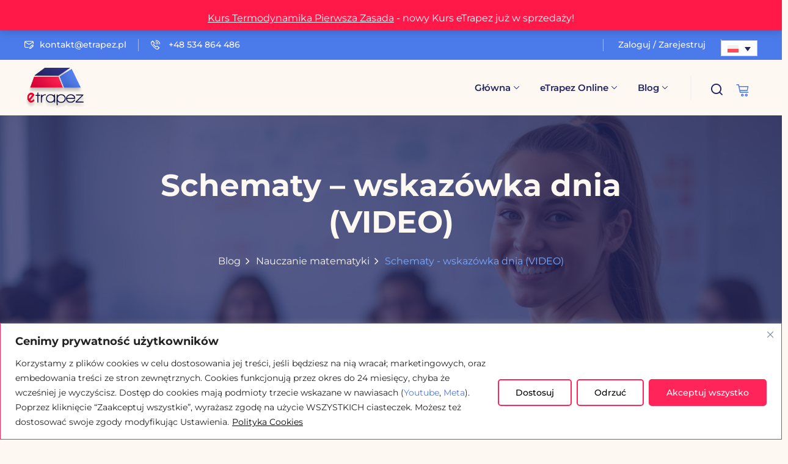

--- FILE ---
content_type: text/html; charset=UTF-8
request_url: https://blog.etrapez.pl/nauczanie-matematyki/schematy-wskazowka-dnia-video/
body_size: 44442
content:
<!DOCTYPE html>
<html lang="pl-PL">
<head>
	<meta charset="UTF-8">
	<meta name="viewport" content="width=device-width, initial-scale=1">
	<link rel="profile" href="https://gmpg.org/xfn/11">

	<meta name='robots' content='index, follow, max-image-preview:large, max-snippet:-1, max-video-preview:-1' />
<script type="text/javascript">
/* <![CDATA[ */
window.koko_analytics = {"url":"https:\/\/blog.etrapez.pl\/wp-admin\/admin-ajax.php?action=koko_analytics_collect","site_url":"https:\/\/blog.etrapez.pl","post_id":1977,"path":"\/nauczanie-matematyki\/schematy-wskazowka-dnia-video\/","method":"none","use_cookie":false};
/* ]]> */
</script>
<!-- Google Tag Manager -->
<script>(function(w,d,s,l,i){w[l]=w[l]||[];w[l].push({'gtm.start':
new Date().getTime(),event:'gtm.js'});var f=d.getElementsByTagName(s)[0],
j=d.createElement(s),dl=l!='dataLayer'?'&l='+l:'';j.async=true;j.src=
'https://www.googletagmanager.com/gtm.js?id='+i+dl;f.parentNode.insertBefore(j,f);
})(window,document,'script','dataLayer','GTM-N6XWL22');</script>
<!-- End Google Tag Manager -->

	<!-- This site is optimized with the Yoast SEO plugin v26.8 - https://yoast.com/product/yoast-seo-wordpress/ -->
	<title>Schematy - wskazówka dnia (VIDEO) | Blog eTrapez</title>
	<link rel="canonical" href="https://blog.etrapez.pl/studia/schematy-wskazowka-dnia-video/" />
	<meta property="og:locale" content="pl_PL" />
	<meta property="og:type" content="article" />
	<meta property="og:title" content="Schematy - wskazówka dnia (VIDEO) | Blog eTrapez" />
	<meta property="og:description" content="No i kolejna (i jak na razie ostatnia) wskazówka ze mną w roli głównej. Na filmiku udzielam paru wskazówek dotyczących &quot;zadań ze schematem&quot;." />
	<meta property="og:url" content="https://blog.etrapez.pl/studia/schematy-wskazowka-dnia-video/" />
	<meta property="og:site_name" content="Blog eTrapez" />
	<meta property="article:publisher" content="https://facebook.com/etrapez" />
	<meta property="article:published_time" content="2010-09-27T15:39:59+00:00" />
	<meta property="article:modified_time" content="2025-06-05T08:43:05+00:00" />
	<meta property="og:image" content="https://blog.etrapez.pl/wp-content/uploads/sites/3/2010/09/wskazówka2.png" />
	<meta property="og:image:width" content="587" />
	<meta property="og:image:height" content="447" />
	<meta property="og:image:type" content="image/png" />
	<meta name="author" content="Krystian Karczyński" />
	<script type="application/ld+json" class="yoast-schema-graph">{"@context":"https://schema.org","@graph":[{"@type":"Article","@id":"https://blog.etrapez.pl/studia/schematy-wskazowka-dnia-video/#article","isPartOf":{"@id":"https://blog.etrapez.pl/studia/schematy-wskazowka-dnia-video/"},"author":{"name":"Krystian Karczyński","@id":"https://blog.etrapez.pl/#/schema/person/6e1c59fad18afa22a38a80c1d95dcfbd"},"headline":"Schematy &#8211; wskazówka dnia (VIDEO)","datePublished":"2010-09-27T15:39:59+00:00","dateModified":"2025-06-05T08:43:05+00:00","mainEntityOfPage":{"@id":"https://blog.etrapez.pl/studia/schematy-wskazowka-dnia-video/"},"wordCount":46,"commentCount":0,"publisher":{"@id":"https://blog.etrapez.pl/#organization"},"image":{"@id":"https://blog.etrapez.pl/studia/schematy-wskazowka-dnia-video/#primaryimage"},"thumbnailUrl":"https://blog.etrapez.pl/wp-content/uploads/sites/3/2010/09/wskazówka2.png","articleSection":["Nauczanie matematyki","Studia","Video"],"inLanguage":"pl-PL","potentialAction":[{"@type":"CommentAction","name":"Comment","target":["https://blog.etrapez.pl/studia/schematy-wskazowka-dnia-video/#respond"]}]},{"@type":"WebPage","@id":"https://blog.etrapez.pl/studia/schematy-wskazowka-dnia-video/","url":"https://blog.etrapez.pl/studia/schematy-wskazowka-dnia-video/","name":"Schematy - wskazówka dnia (VIDEO) | Blog eTrapez","isPartOf":{"@id":"https://blog.etrapez.pl/#website"},"primaryImageOfPage":{"@id":"https://blog.etrapez.pl/studia/schematy-wskazowka-dnia-video/#primaryimage"},"image":{"@id":"https://blog.etrapez.pl/studia/schematy-wskazowka-dnia-video/#primaryimage"},"thumbnailUrl":"https://blog.etrapez.pl/wp-content/uploads/sites/3/2010/09/wskazówka2.png","datePublished":"2010-09-27T15:39:59+00:00","dateModified":"2025-06-05T08:43:05+00:00","breadcrumb":{"@id":"https://blog.etrapez.pl/studia/schematy-wskazowka-dnia-video/#breadcrumb"},"inLanguage":"pl-PL","potentialAction":[{"@type":"ReadAction","target":["https://blog.etrapez.pl/studia/schematy-wskazowka-dnia-video/"]}]},{"@type":"ImageObject","inLanguage":"pl-PL","@id":"https://blog.etrapez.pl/studia/schematy-wskazowka-dnia-video/#primaryimage","url":"https://blog.etrapez.pl/wp-content/uploads/sites/3/2010/09/wskazówka2.png","contentUrl":"https://blog.etrapez.pl/wp-content/uploads/sites/3/2010/09/wskazówka2.png","width":587,"height":447},{"@type":"BreadcrumbList","@id":"https://blog.etrapez.pl/studia/schematy-wskazowka-dnia-video/#breadcrumb","itemListElement":[{"@type":"ListItem","position":1,"name":"Home","item":"https://blog.etrapez.pl/"},{"@type":"ListItem","position":2,"name":"Schematy &#8211; wskazówka dnia (VIDEO)"}]},{"@type":"WebSite","@id":"https://blog.etrapez.pl/#website","url":"https://blog.etrapez.pl/","name":"Blog eTrapez","description":"Matematyka na studiach i w szkole średniej","publisher":{"@id":"https://blog.etrapez.pl/#organization"},"potentialAction":[{"@type":"SearchAction","target":{"@type":"EntryPoint","urlTemplate":"https://blog.etrapez.pl/?s={search_term_string}"},"query-input":{"@type":"PropertyValueSpecification","valueRequired":true,"valueName":"search_term_string"}}],"inLanguage":"pl-PL"},{"@type":"Organization","@id":"https://blog.etrapez.pl/#organization","name":"eTrapez","url":"https://blog.etrapez.pl/","logo":{"@type":"ImageObject","inLanguage":"pl-PL","@id":"https://blog.etrapez.pl/#/schema/logo/image/","url":"https://blog.etrapez.pl/wp-content/uploads/sites/3/2025/07/cropped-logo.png","contentUrl":"https://blog.etrapez.pl/wp-content/uploads/sites/3/2025/07/cropped-logo.png","width":343,"height":228,"caption":"eTrapez"},"image":{"@id":"https://blog.etrapez.pl/#/schema/logo/image/"},"sameAs":["https://facebook.com/etrapez","https://youtube.com/etrapez","https://instagram.com/etrapez/"]},{"@type":"Person","@id":"https://blog.etrapez.pl/#/schema/person/6e1c59fad18afa22a38a80c1d95dcfbd","name":"Krystian Karczyński","image":{"@type":"ImageObject","inLanguage":"pl-PL","@id":"https://blog.etrapez.pl/#/schema/person/image/","url":"https://secure.gravatar.com/avatar/7b444c5a5135d12db9a481eb861d0e31cd380d141305bbb3d3d1eb62f0a09070?s=96&d=mm&r=g","contentUrl":"https://secure.gravatar.com/avatar/7b444c5a5135d12db9a481eb861d0e31cd380d141305bbb3d3d1eb62f0a09070?s=96&d=mm&r=g","caption":"Krystian Karczyński"},"description":"Założyciel i szef serwisu eTrapez. Magister matematyki Politechniki Poznańskiej. Korepetytor matematyki z wieloletnim stażem. Twórca pierwszych Kursów eTrapez, które zdobyły ogromną popularność wśród studentów w całej Polsce. Mieszka w Szczecinie. Lubi spacery po lesie, plażowanie i kajaki.","url":"https://blog.etrapez.pl/author/krystian-karczynski/"}]}</script>
	<!-- / Yoast SEO plugin. -->


<link rel='dns-prefetch' href='//fonts.googleapis.com' />
<link rel="alternate" type="application/rss+xml" title="Blog eTrapez &raquo; Kanał z wpisami" href="https://blog.etrapez.pl/feed/" />
<link rel="alternate" type="application/rss+xml" title="Blog eTrapez &raquo; Kanał z komentarzami" href="https://blog.etrapez.pl/comments/feed/" />
<link rel="alternate" type="application/rss+xml" title="Blog eTrapez &raquo; Schematy &#8211; wskazówka dnia (VIDEO) Kanał z komentarzami" href="https://blog.etrapez.pl/studia/schematy-wskazowka-dnia-video/feed/" />
<link rel="alternate" title="oEmbed (JSON)" type="application/json+oembed" href="https://blog.etrapez.pl/wp-json/oembed/1.0/embed?url=https%3A%2F%2Fblog.etrapez.pl%2Fstudia%2Fschematy-wskazowka-dnia-video%2F" />
<link rel="alternate" title="oEmbed (XML)" type="text/xml+oembed" href="https://blog.etrapez.pl/wp-json/oembed/1.0/embed?url=https%3A%2F%2Fblog.etrapez.pl%2Fstudia%2Fschematy-wskazowka-dnia-video%2F&#038;format=xml" />
		<style>
			.lazyload,
			.lazyloading {
				max-width: 100%;
			}
		</style>
		<style id='wp-img-auto-sizes-contain-inline-css' type='text/css'>
img:is([sizes=auto i],[sizes^="auto," i]){contain-intrinsic-size:3000px 1500px}
/*# sourceURL=wp-img-auto-sizes-contain-inline-css */
</style>
<link rel='stylesheet' id='dashicons-css' href='https://blog.etrapez.pl/wp-includes/css/dashicons.min.css?ver=6.9' type='text/css' media='all' />
<link rel='stylesheet' id='edubin-core-css-css' href='https://blog.etrapez.pl/wp-content/plugins/edubin-core/assets/css/edubin-core.css?ver=9.4.8' type='text/css' media='all' />
<style id='wp-emoji-styles-inline-css' type='text/css'>

	img.wp-smiley, img.emoji {
		display: inline !important;
		border: none !important;
		box-shadow: none !important;
		height: 1em !important;
		width: 1em !important;
		margin: 0 0.07em !important;
		vertical-align: -0.1em !important;
		background: none !important;
		padding: 0 !important;
	}
/*# sourceURL=wp-emoji-styles-inline-css */
</style>
<link rel='stylesheet' id='wp-block-library-css' href='https://blog.etrapez.pl/wp-includes/css/dist/block-library/style.min.css?ver=6.9' type='text/css' media='all' />
<style id='wp-block-library-theme-inline-css' type='text/css'>
.wp-block-audio :where(figcaption){color:#555;font-size:13px;text-align:center}.is-dark-theme .wp-block-audio :where(figcaption){color:#ffffffa6}.wp-block-audio{margin:0 0 1em}.wp-block-code{border:1px solid #ccc;border-radius:4px;font-family:Menlo,Consolas,monaco,monospace;padding:.8em 1em}.wp-block-embed :where(figcaption){color:#555;font-size:13px;text-align:center}.is-dark-theme .wp-block-embed :where(figcaption){color:#ffffffa6}.wp-block-embed{margin:0 0 1em}.blocks-gallery-caption{color:#555;font-size:13px;text-align:center}.is-dark-theme .blocks-gallery-caption{color:#ffffffa6}:root :where(.wp-block-image figcaption){color:#555;font-size:13px;text-align:center}.is-dark-theme :root :where(.wp-block-image figcaption){color:#ffffffa6}.wp-block-image{margin:0 0 1em}.wp-block-pullquote{border-bottom:4px solid;border-top:4px solid;color:currentColor;margin-bottom:1.75em}.wp-block-pullquote :where(cite),.wp-block-pullquote :where(footer),.wp-block-pullquote__citation{color:currentColor;font-size:.8125em;font-style:normal;text-transform:uppercase}.wp-block-quote{border-left:.25em solid;margin:0 0 1.75em;padding-left:1em}.wp-block-quote cite,.wp-block-quote footer{color:currentColor;font-size:.8125em;font-style:normal;position:relative}.wp-block-quote:where(.has-text-align-right){border-left:none;border-right:.25em solid;padding-left:0;padding-right:1em}.wp-block-quote:where(.has-text-align-center){border:none;padding-left:0}.wp-block-quote.is-large,.wp-block-quote.is-style-large,.wp-block-quote:where(.is-style-plain){border:none}.wp-block-search .wp-block-search__label{font-weight:700}.wp-block-search__button{border:1px solid #ccc;padding:.375em .625em}:where(.wp-block-group.has-background){padding:1.25em 2.375em}.wp-block-separator.has-css-opacity{opacity:.4}.wp-block-separator{border:none;border-bottom:2px solid;margin-left:auto;margin-right:auto}.wp-block-separator.has-alpha-channel-opacity{opacity:1}.wp-block-separator:not(.is-style-wide):not(.is-style-dots){width:100px}.wp-block-separator.has-background:not(.is-style-dots){border-bottom:none;height:1px}.wp-block-separator.has-background:not(.is-style-wide):not(.is-style-dots){height:2px}.wp-block-table{margin:0 0 1em}.wp-block-table td,.wp-block-table th{word-break:normal}.wp-block-table :where(figcaption){color:#555;font-size:13px;text-align:center}.is-dark-theme .wp-block-table :where(figcaption){color:#ffffffa6}.wp-block-video :where(figcaption){color:#555;font-size:13px;text-align:center}.is-dark-theme .wp-block-video :where(figcaption){color:#ffffffa6}.wp-block-video{margin:0 0 1em}:root :where(.wp-block-template-part.has-background){margin-bottom:0;margin-top:0;padding:1.25em 2.375em}
/*# sourceURL=/wp-includes/css/dist/block-library/theme.min.css */
</style>
<style id='classic-theme-styles-inline-css' type='text/css'>
/*! This file is auto-generated */
.wp-block-button__link{color:#fff;background-color:#32373c;border-radius:9999px;box-shadow:none;text-decoration:none;padding:calc(.667em + 2px) calc(1.333em + 2px);font-size:1.125em}.wp-block-file__button{background:#32373c;color:#fff;text-decoration:none}
/*# sourceURL=/wp-includes/css/classic-themes.min.css */
</style>
<link rel='stylesheet' id='sensei-theme-blocks-css' href='https://blog.etrapez.pl/wp-content/plugins/sensei-lms/assets/dist/css/sensei-theme-blocks.css?ver=73ecbb6dc2a4bb3f34c0' type='text/css' media='all' />
<link rel='stylesheet' id='sensei-sidebar-mobile-menu-css' href='https://blog.etrapez.pl/wp-content/plugins/sensei-lms/assets/dist/css/sensei-course-theme/sidebar-mobile-menu.css?ver=53d54bd44d285a126cca' type='text/css' media='all' />
<style id='global-styles-inline-css' type='text/css'>
:root{--wp--preset--aspect-ratio--square: 1;--wp--preset--aspect-ratio--4-3: 4/3;--wp--preset--aspect-ratio--3-4: 3/4;--wp--preset--aspect-ratio--3-2: 3/2;--wp--preset--aspect-ratio--2-3: 2/3;--wp--preset--aspect-ratio--16-9: 16/9;--wp--preset--aspect-ratio--9-16: 9/16;--wp--preset--color--black: #000000;--wp--preset--color--cyan-bluish-gray: #abb8c3;--wp--preset--color--white: #ffffff;--wp--preset--color--pale-pink: #f78da7;--wp--preset--color--vivid-red: #cf2e2e;--wp--preset--color--luminous-vivid-orange: #ff6900;--wp--preset--color--luminous-vivid-amber: #fcb900;--wp--preset--color--light-green-cyan: #7bdcb5;--wp--preset--color--vivid-green-cyan: #00d084;--wp--preset--color--pale-cyan-blue: #8ed1fc;--wp--preset--color--vivid-cyan-blue: #0693e3;--wp--preset--color--vivid-purple: #9b51e0;--wp--preset--gradient--vivid-cyan-blue-to-vivid-purple: linear-gradient(135deg,rgb(6,147,227) 0%,rgb(155,81,224) 100%);--wp--preset--gradient--light-green-cyan-to-vivid-green-cyan: linear-gradient(135deg,rgb(122,220,180) 0%,rgb(0,208,130) 100%);--wp--preset--gradient--luminous-vivid-amber-to-luminous-vivid-orange: linear-gradient(135deg,rgb(252,185,0) 0%,rgb(255,105,0) 100%);--wp--preset--gradient--luminous-vivid-orange-to-vivid-red: linear-gradient(135deg,rgb(255,105,0) 0%,rgb(207,46,46) 100%);--wp--preset--gradient--very-light-gray-to-cyan-bluish-gray: linear-gradient(135deg,rgb(238,238,238) 0%,rgb(169,184,195) 100%);--wp--preset--gradient--cool-to-warm-spectrum: linear-gradient(135deg,rgb(74,234,220) 0%,rgb(151,120,209) 20%,rgb(207,42,186) 40%,rgb(238,44,130) 60%,rgb(251,105,98) 80%,rgb(254,248,76) 100%);--wp--preset--gradient--blush-light-purple: linear-gradient(135deg,rgb(255,206,236) 0%,rgb(152,150,240) 100%);--wp--preset--gradient--blush-bordeaux: linear-gradient(135deg,rgb(254,205,165) 0%,rgb(254,45,45) 50%,rgb(107,0,62) 100%);--wp--preset--gradient--luminous-dusk: linear-gradient(135deg,rgb(255,203,112) 0%,rgb(199,81,192) 50%,rgb(65,88,208) 100%);--wp--preset--gradient--pale-ocean: linear-gradient(135deg,rgb(255,245,203) 0%,rgb(182,227,212) 50%,rgb(51,167,181) 100%);--wp--preset--gradient--electric-grass: linear-gradient(135deg,rgb(202,248,128) 0%,rgb(113,206,126) 100%);--wp--preset--gradient--midnight: linear-gradient(135deg,rgb(2,3,129) 0%,rgb(40,116,252) 100%);--wp--preset--font-size--small: 13px;--wp--preset--font-size--medium: 20px;--wp--preset--font-size--large: 36px;--wp--preset--font-size--x-large: 42px;--wp--preset--spacing--20: 0.44rem;--wp--preset--spacing--30: 0.67rem;--wp--preset--spacing--40: 1rem;--wp--preset--spacing--50: 1.5rem;--wp--preset--spacing--60: 2.25rem;--wp--preset--spacing--70: 3.38rem;--wp--preset--spacing--80: 5.06rem;--wp--preset--shadow--natural: 6px 6px 9px rgba(0, 0, 0, 0.2);--wp--preset--shadow--deep: 12px 12px 50px rgba(0, 0, 0, 0.4);--wp--preset--shadow--sharp: 6px 6px 0px rgba(0, 0, 0, 0.2);--wp--preset--shadow--outlined: 6px 6px 0px -3px rgb(255, 255, 255), 6px 6px rgb(0, 0, 0);--wp--preset--shadow--crisp: 6px 6px 0px rgb(0, 0, 0);}:where(.is-layout-flex){gap: 0.5em;}:where(.is-layout-grid){gap: 0.5em;}body .is-layout-flex{display: flex;}.is-layout-flex{flex-wrap: wrap;align-items: center;}.is-layout-flex > :is(*, div){margin: 0;}body .is-layout-grid{display: grid;}.is-layout-grid > :is(*, div){margin: 0;}:where(.wp-block-columns.is-layout-flex){gap: 2em;}:where(.wp-block-columns.is-layout-grid){gap: 2em;}:where(.wp-block-post-template.is-layout-flex){gap: 1.25em;}:where(.wp-block-post-template.is-layout-grid){gap: 1.25em;}.has-black-color{color: var(--wp--preset--color--black) !important;}.has-cyan-bluish-gray-color{color: var(--wp--preset--color--cyan-bluish-gray) !important;}.has-white-color{color: var(--wp--preset--color--white) !important;}.has-pale-pink-color{color: var(--wp--preset--color--pale-pink) !important;}.has-vivid-red-color{color: var(--wp--preset--color--vivid-red) !important;}.has-luminous-vivid-orange-color{color: var(--wp--preset--color--luminous-vivid-orange) !important;}.has-luminous-vivid-amber-color{color: var(--wp--preset--color--luminous-vivid-amber) !important;}.has-light-green-cyan-color{color: var(--wp--preset--color--light-green-cyan) !important;}.has-vivid-green-cyan-color{color: var(--wp--preset--color--vivid-green-cyan) !important;}.has-pale-cyan-blue-color{color: var(--wp--preset--color--pale-cyan-blue) !important;}.has-vivid-cyan-blue-color{color: var(--wp--preset--color--vivid-cyan-blue) !important;}.has-vivid-purple-color{color: var(--wp--preset--color--vivid-purple) !important;}.has-black-background-color{background-color: var(--wp--preset--color--black) !important;}.has-cyan-bluish-gray-background-color{background-color: var(--wp--preset--color--cyan-bluish-gray) !important;}.has-white-background-color{background-color: var(--wp--preset--color--white) !important;}.has-pale-pink-background-color{background-color: var(--wp--preset--color--pale-pink) !important;}.has-vivid-red-background-color{background-color: var(--wp--preset--color--vivid-red) !important;}.has-luminous-vivid-orange-background-color{background-color: var(--wp--preset--color--luminous-vivid-orange) !important;}.has-luminous-vivid-amber-background-color{background-color: var(--wp--preset--color--luminous-vivid-amber) !important;}.has-light-green-cyan-background-color{background-color: var(--wp--preset--color--light-green-cyan) !important;}.has-vivid-green-cyan-background-color{background-color: var(--wp--preset--color--vivid-green-cyan) !important;}.has-pale-cyan-blue-background-color{background-color: var(--wp--preset--color--pale-cyan-blue) !important;}.has-vivid-cyan-blue-background-color{background-color: var(--wp--preset--color--vivid-cyan-blue) !important;}.has-vivid-purple-background-color{background-color: var(--wp--preset--color--vivid-purple) !important;}.has-black-border-color{border-color: var(--wp--preset--color--black) !important;}.has-cyan-bluish-gray-border-color{border-color: var(--wp--preset--color--cyan-bluish-gray) !important;}.has-white-border-color{border-color: var(--wp--preset--color--white) !important;}.has-pale-pink-border-color{border-color: var(--wp--preset--color--pale-pink) !important;}.has-vivid-red-border-color{border-color: var(--wp--preset--color--vivid-red) !important;}.has-luminous-vivid-orange-border-color{border-color: var(--wp--preset--color--luminous-vivid-orange) !important;}.has-luminous-vivid-amber-border-color{border-color: var(--wp--preset--color--luminous-vivid-amber) !important;}.has-light-green-cyan-border-color{border-color: var(--wp--preset--color--light-green-cyan) !important;}.has-vivid-green-cyan-border-color{border-color: var(--wp--preset--color--vivid-green-cyan) !important;}.has-pale-cyan-blue-border-color{border-color: var(--wp--preset--color--pale-cyan-blue) !important;}.has-vivid-cyan-blue-border-color{border-color: var(--wp--preset--color--vivid-cyan-blue) !important;}.has-vivid-purple-border-color{border-color: var(--wp--preset--color--vivid-purple) !important;}.has-vivid-cyan-blue-to-vivid-purple-gradient-background{background: var(--wp--preset--gradient--vivid-cyan-blue-to-vivid-purple) !important;}.has-light-green-cyan-to-vivid-green-cyan-gradient-background{background: var(--wp--preset--gradient--light-green-cyan-to-vivid-green-cyan) !important;}.has-luminous-vivid-amber-to-luminous-vivid-orange-gradient-background{background: var(--wp--preset--gradient--luminous-vivid-amber-to-luminous-vivid-orange) !important;}.has-luminous-vivid-orange-to-vivid-red-gradient-background{background: var(--wp--preset--gradient--luminous-vivid-orange-to-vivid-red) !important;}.has-very-light-gray-to-cyan-bluish-gray-gradient-background{background: var(--wp--preset--gradient--very-light-gray-to-cyan-bluish-gray) !important;}.has-cool-to-warm-spectrum-gradient-background{background: var(--wp--preset--gradient--cool-to-warm-spectrum) !important;}.has-blush-light-purple-gradient-background{background: var(--wp--preset--gradient--blush-light-purple) !important;}.has-blush-bordeaux-gradient-background{background: var(--wp--preset--gradient--blush-bordeaux) !important;}.has-luminous-dusk-gradient-background{background: var(--wp--preset--gradient--luminous-dusk) !important;}.has-pale-ocean-gradient-background{background: var(--wp--preset--gradient--pale-ocean) !important;}.has-electric-grass-gradient-background{background: var(--wp--preset--gradient--electric-grass) !important;}.has-midnight-gradient-background{background: var(--wp--preset--gradient--midnight) !important;}.has-small-font-size{font-size: var(--wp--preset--font-size--small) !important;}.has-medium-font-size{font-size: var(--wp--preset--font-size--medium) !important;}.has-large-font-size{font-size: var(--wp--preset--font-size--large) !important;}.has-x-large-font-size{font-size: var(--wp--preset--font-size--x-large) !important;}
:where(.wp-block-post-template.is-layout-flex){gap: 1.25em;}:where(.wp-block-post-template.is-layout-grid){gap: 1.25em;}
:where(.wp-block-term-template.is-layout-flex){gap: 1.25em;}:where(.wp-block-term-template.is-layout-grid){gap: 1.25em;}
:where(.wp-block-columns.is-layout-flex){gap: 2em;}:where(.wp-block-columns.is-layout-grid){gap: 2em;}
:root :where(.wp-block-pullquote){font-size: 1.5em;line-height: 1.6;}
/*# sourceURL=global-styles-inline-css */
</style>
<link rel='stylesheet' id='woocommerce-layout-css' href='https://blog.etrapez.pl/wp-content/plugins/woocommerce/assets/css/woocommerce-layout.css?ver=10.4.3' type='text/css' media='all' />
<link rel='stylesheet' id='woocommerce-smallscreen-css' href='https://blog.etrapez.pl/wp-content/plugins/woocommerce/assets/css/woocommerce-smallscreen.css?ver=10.4.3' type='text/css' media='only screen and (max-width: 768px)' />
<link rel='stylesheet' id='woocommerce-general-css' href='https://blog.etrapez.pl/wp-content/plugins/woocommerce/assets/css/woocommerce.css?ver=10.4.3' type='text/css' media='all' />
<style id='woocommerce-inline-inline-css' type='text/css'>
.woocommerce form .form-row .required { visibility: visible; }
/*# sourceURL=woocommerce-inline-inline-css */
</style>
<link rel='stylesheet' id='contact-form-7-css' href='https://blog.etrapez.pl/wp-content/plugins/contact-form-7/includes/css/styles.css?ver=6.1.4' type='text/css' media='all' />
<link rel='stylesheet' id='module-frontend-css' href='https://blog.etrapez.pl/wp-content/plugins/sensei-lms/assets/dist/css/modules-frontend.css?ver=6f282392f857e1cd0631' type='text/css' media='all' />
<link rel='stylesheet' id='pages-frontend-css' href='https://blog.etrapez.pl/wp-content/plugins/sensei-lms/assets/dist/css/pages-frontend.css?ver=273eee0a3eb3fc744030' type='text/css' media='all' />
<link rel='stylesheet' id='sensei-frontend-css' href='https://blog.etrapez.pl/wp-content/plugins/sensei-lms/assets/dist/css/frontend.css?ver=11d6148c6a4a283be47a' type='text/css' media='screen' />
<link rel='stylesheet' id='wpml-legacy-dropdown-click-0-css' href='https://blog.etrapez.pl/wp-content/plugins/sitepress-multilingual-cms/templates/language-switchers/legacy-dropdown-click/style.min.css?ver=1' type='text/css' media='all' />
<link rel='stylesheet' id='ivory-search-styles-css' href='https://blog.etrapez.pl/wp-content/plugins/add-search-to-menu/public/css/ivory-search.min.css?ver=5.5.14' type='text/css' media='all' />
<link rel='stylesheet' id='edubin-main-fonts-css' href='https://fonts.googleapis.com/css2?family=Montserrat%3A300%2C400%2C500%2C600%2C700%2C800%7CMontserrat%3A300%2C400%2C500%2C600%2C700%2C800&#038;subset=latin%2Clatin-ext&#038;ver=9.5.0' type='text/css' media='all' />
<link rel='stylesheet' id='edubin-style-css' href='https://blog.etrapez.pl/wp-content/themes/edubin/style.css?ver=6.9' type='text/css' media='all' />
<link rel='stylesheet' id='edubin-flaticon-css' href='https://blog.etrapez.pl/wp-content/themes/edubin/assets/fonts/flaticon_edubin.css?ver=9.5.0' type='text/css' media='all' />
<link rel='stylesheet' id='edubin-swiper-css' href='https://blog.etrapez.pl/wp-content/themes/edubin/assets/css/swiper-bundle.min.css?ver=9.5.0' type='text/css' media='all' />
<link rel='stylesheet' id='metismenu-css' href='https://blog.etrapez.pl/wp-content/themes/edubin/assets/css/metisMenu.min.css?ver=9.5.0' type='text/css' media='all' />
<link rel='stylesheet' id='edubin-tipped-css' href='https://blog.etrapez.pl/wp-content/themes/edubin/assets/css/tipped.min.css?ver=9.5.0' type='text/css' media='all' />
<link rel='stylesheet' id='nice-select-css' href='https://blog.etrapez.pl/wp-content/themes/edubin/assets/css/nice-select.css?ver=9.5.0' type='text/css' media='all' />
<link rel='stylesheet' id='edubin-main-css' href='https://blog.etrapez.pl/wp-content/themes/edubin/assets/css/main.css?ver=9.5.0' type='text/css' media='all' />
<style id='edubin-main-inline-css' type='text/css'>
:root {
			--edubin-elementor-container-width: 1200px;;
			--edubin-primary-color: #ff1949;
			--edubin-primary-color-alt: #4b7aeb;
			--edubin-color-secondary: #212461;
			--edubin-color-thirty: #021E40;
			--edubin-background-color: fdf8f2;
			--edubin-color-01: #ff4830;
			--edubin-color-02: #6cbd7f;
			--edubin-color-03: #8e56ff;
			--edubin-color-04: #17b8c1;
			--edubin-color-05: #3BBC9B;
			--edubin-color-06: #0071dc;

			--edubin-color-btn-bg: #ff1949;
			--edubin-color-btn-border: #ff1949;
			--edubin-color-btn-text: #fdf8f2;

			--edubin-color-btn-bg-hover: #212461;
			--edubin-color-btn-border-hover: #212461;
			--edubin-color-btn-text-hover: #ffffff;

			--edubin-color-placeholder: #CCCCCC;
			--edubin-shadow-01: 0 0 30px rgb(0 0 0 / 5%);
			--edubin-color-tertiary: #f8b81f;
			--edubin-color-dark: #231F40;
			--edubin-color-body: #212461;
			--edubin-content-color: #212461;
			--edubin-heading-color: #212461;
			--edubin-color-white: #ffffff;
			--edubin-color-shade: #F5F5F5;
			--edubin-color-border: #ebebeb;
			--edubin-color-black: #000000;
			--edubin-p-regular: 400;
			--edubin-p-medium: 500;
			--edubin-p-semi-bold: 600;
			--edubin-p-bold: 700;
			--edubin-p-extra-bold: 800;
			--edubin-p-black: 900;
			--edubin-shadow-darker: 0px 10px 50px 0px rgba(26,46,85,0.1);
			--edubin-shadow-dark: 0px 10px 30px 0px rgba(20,36,66,0.15);
			--edubin-shadow-darkest: 0px 10px 30px 0px rgba(0,0,0,0.05);
			--edubin-transition: 0.3s;
			--edubin-font-primary: 'Montserrat', sans-serif;
			--edubin-font-secondary: 'Montserrat', sans-serif;
			--edubin-font-size-b1: 16px;
			--edubin-font-size-b2: 13px;
			--edubin-font-size-b3: 14px;
			--edubin-font-size-b4: 12px;
			--edubin-line-height-b1: 1.73;
			--edubin-h1: 50px;
			--edubin-h2: 36px;
			--edubin-h3: 28px;
			--edubin-h4: 20px;
			--edubin-h5: 18px;
			--edubin-h6: 16px;
			--edubin-h1-lineHeight: 1.2;
			--edubin-h2-lineHeight: 1.39;
			--edubin-h3-lineHeight: 1.43;
			--edubin-h4-lineHeight: 1.4;
			--edubin-h5-lineHeight: 1.45;
			--edubin-h6-lineHeight: 1.62;
		}
	     @media only screen and (max-width: 991px) {
				.header-top-phone {
					   display: none;
					}
				
					.header-top-email {
					   display: none;
					}
				
					.header-top-message {
					   display: none;
					}
				}
			body.elementor-page:not(.edubin-page-breadcrumb-disable) .tpc-site-content {
			    padding: 90px 0;
			}
		
			body .tutor-pagination-wrap span, body .tutor-pagination-wrap a, nav.edubin-theme-page-links ul.pager li span, nav.edubin-theme-page-links ul.pager li a, .edubin-pagination-wrapper.woocommerce-pagination .page-numbers .page-numbers, .edubin-pagination-wrapper .page-number .page-numbers {
				border-radius:50%;
			}
			body .tutor-pagination-wrap span:before, body .tutor-pagination-wrap a:before, nav.edubin-theme-page-links ul.pager li span:before, nav.edubin-theme-page-links ul.pager li a:before, .edubin-pagination-wrapper.woocommerce-pagination .page-numbers .page-numbers:before, .edubin-pagination-wrapper .page-number .page-numbers:before{
				border-radius:50%;
			}
		
			html body .pixelcurve-progress-parent {
				background: #ff1949;
			}
		
/*# sourceURL=edubin-main-inline-css */
</style>
<link rel='stylesheet' id='edubin-global-courses-css' href='https://blog.etrapez.pl/wp-content/themes/edubin/assets/css/global-courses.css?ver=9.5.0' type='text/css' media='all' />
<link rel='stylesheet' id='edubin-sensei-style-css' href='https://blog.etrapez.pl/wp-content/themes/edubin/assets/css/sensei.css?ver=9.5.0' type='text/css' media='all' />
<link rel='stylesheet' id='edubin-woocommerce-style-css' href='https://blog.etrapez.pl/wp-content/themes/edubin/assets/css/woocommerce.css?ver=9.5.0' type='text/css' media='all' />
<style id='edubin-woocommerce-style-inline-css' type='text/css'>
@font-face {
			font-family: "star";
			src: url("https://blog.etrapez.pl/wp-content/plugins/woocommerce/assets/fonts/star.eot");
			src: url("https://blog.etrapez.pl/wp-content/plugins/woocommerce/assets/fonts/star.eot?#iefix") format("embedded-opentype"),
				url("https://blog.etrapez.pl/wp-content/plugins/woocommerce/assets/fonts/star.woff") format("woff"),
				url("https://blog.etrapez.pl/wp-content/plugins/woocommerce/assets/fonts/star.ttf") format("truetype"),
				url("https://blog.etrapez.pl/wp-content/plugins/woocommerce/assets/fonts/star.svg#star") format("svg");
			font-weight: normal;
			font-style: normal;
		}
/*# sourceURL=edubin-woocommerce-style-inline-css */
</style>
<link rel='stylesheet' id='elementor-frontend-css' href='https://blog.etrapez.pl/wp-content/plugins/elementor/assets/css/frontend.min.css?ver=3.34.3' type='text/css' media='all' />
<link rel='stylesheet' id='widget-image-css' href='https://blog.etrapez.pl/wp-content/plugins/elementor/assets/css/widget-image.min.css?ver=3.34.3' type='text/css' media='all' />
<link rel='stylesheet' id='widget-author-box-css' href='https://blog.etrapez.pl/wp-content/plugins/elementor-pro/assets/css/widget-author-box.min.css?ver=3.34.3' type='text/css' media='all' />
<link rel='stylesheet' id='widget-post-info-css' href='https://blog.etrapez.pl/wp-content/plugins/elementor-pro/assets/css/widget-post-info.min.css?ver=3.34.3' type='text/css' media='all' />
<link rel='stylesheet' id='widget-icon-list-css' href='https://blog.etrapez.pl/wp-content/plugins/elementor/assets/css/widget-icon-list.min.css?ver=3.34.3' type='text/css' media='all' />
<link rel='stylesheet' id='widget-post-navigation-css' href='https://blog.etrapez.pl/wp-content/plugins/elementor-pro/assets/css/widget-post-navigation.min.css?ver=3.34.3' type='text/css' media='all' />
<link rel='stylesheet' id='widget-heading-css' href='https://blog.etrapez.pl/wp-content/plugins/elementor/assets/css/widget-heading.min.css?ver=3.34.3' type='text/css' media='all' />
<link rel='stylesheet' id='elementor-post-34449-css' href='https://blog.etrapez.pl/wp-content/uploads/sites/3/elementor/css/post-34449.css?ver=1769453375' type='text/css' media='all' />
<link rel='stylesheet' id='elementor-post-96263-css' href='https://blog.etrapez.pl/wp-content/uploads/sites/3/elementor/css/post-96263.css?ver=1769453375' type='text/css' media='all' />
<link rel='stylesheet' id='payu-gateway-css' href='https://blog.etrapez.pl/wp-content/plugins/woo-payu-payment-gateway/assets/css/payu-gateway.css?ver=2.9.0' type='text/css' media='all' />
<link rel='stylesheet' id='katex-css' href='https://blog.etrapez.pl/wp-content/plugins/katex/assets/katex-0.16.22/katex.min.css?ver=2.2.5' type='text/css' media='all' />
<link rel='stylesheet' id='elementor-gf-local-montserrat-css' href='https://blog.etrapez.pl/wp-content/uploads/sites/3/elementor/google-fonts/css/montserrat.css?ver=1753058226' type='text/css' media='all' />
<script type="text/javascript" id="wpml-cookie-js-extra">
/* <![CDATA[ */
var wpml_cookies = {"wp-wpml_current_language":{"value":"pl","expires":1,"path":"/"}};
var wpml_cookies = {"wp-wpml_current_language":{"value":"pl","expires":1,"path":"/"}};
//# sourceURL=wpml-cookie-js-extra
/* ]]> */
</script>
<script type="text/javascript" src="https://blog.etrapez.pl/wp-content/plugins/sitepress-multilingual-cms/res/js/cookies/language-cookie.js?ver=486900" id="wpml-cookie-js" defer="defer" data-wp-strategy="defer"></script>
<script type="text/javascript" id="webtoffee-cookie-consent-js-extra">
/* <![CDATA[ */
var _wccConfig = {"_ipData":[],"_assetsURL":"https://blog.etrapez.pl/wp-content/plugins/webtoffee-cookie-consent/lite/frontend/images/","_publicURL":"https://blog.etrapez.pl","_categories":[{"name":"Niezb\u0119dne","slug":"necessary","isNecessary":true,"ccpaDoNotSell":true,"cookies":[{"cookieID":"wt_consent","domain":"blog.etrapez.pl","provider":""},{"cookieID":"wpEmojiSettingsSupports","domain":"blog.etrapez.pl","provider":""},{"cookieID":"_cfuvid","domain":".challenges.cloudflare.com","provider":""},{"cookieID":"VISITOR_PRIVACY_METADATA","domain":".youtube.com","provider":"youtube.com"},{"cookieID":"__cf_bm","domain":".vimeo.com","provider":"cloudflare.com"}],"active":true,"defaultConsent":{"gdpr":true,"ccpa":true},"foundNoCookieScript":false},{"name":"Funkcjonalne","slug":"functional","isNecessary":false,"ccpaDoNotSell":true,"cookies":[{"cookieID":"wpml_browser_redirect_test","domain":"blog.etrapez.pl","provider":""},{"cookieID":"_icl_visitor_lang_js","domain":".etrapez.pl","provider":"wp-content/plugins/sitepress-multilingual-cms/res/js"},{"cookieID":"wp-wpml_current_language","domain":"blog.etrapez.pl","provider":"wp-content/plugins/sitepress-multilingual-cms/res/js"},{"cookieID":"yt-remote-connected-devices","domain":"youtube-nocookie.com","provider":"youtube.com"},{"cookieID":"ytidb::LAST_RESULT_ENTRY_KEY","domain":"youtube-nocookie.com","provider":"youtube.com"},{"cookieID":"yt-remote-device-id","domain":"youtube-nocookie.com","provider":"youtube.com"},{"cookieID":"yt-remote-session-name","domain":"youtube-nocookie.com","provider":"youtube.com"},{"cookieID":"yt-remote-fast-check-period","domain":"youtube-nocookie.com","provider":"youtube.com"},{"cookieID":"yt-remote-session-app","domain":"youtube-nocookie.com","provider":"youtube.com"},{"cookieID":"yt-remote-cast-available","domain":"youtube-nocookie.com","provider":"youtube.com"},{"cookieID":"yt-remote-cast-installed","domain":"youtube-nocookie.com","provider":"youtube.com"},{"cookieID":"VISITOR_INFO1_LIVE","domain":".youtube.com","provider":"youtube.com"}],"active":true,"defaultConsent":{"gdpr":false,"ccpa":false},"foundNoCookieScript":false},{"name":"Analityczne","slug":"analytics","isNecessary":false,"ccpaDoNotSell":true,"cookies":[{"cookieID":"_pk_id.*","domain":".etrapez.pl","provider":"analytics.ycdn.de|matomo.js"},{"cookieID":"_pk_ses.*","domain":".etrapez.pl","provider":"analytics.ycdn.de|matomo.js"},{"cookieID":"sbjs_migrations","domain":".blog.etrapez.pl","provider":"sourcebuster.min.js"},{"cookieID":"sbjs_current_add","domain":".blog.etrapez.pl","provider":"sourcebuster.min.js"},{"cookieID":"sbjs_first_add","domain":".blog.etrapez.pl","provider":"sourcebuster.min.js"},{"cookieID":"sbjs_current","domain":".blog.etrapez.pl","provider":"sourcebuster.min.js"},{"cookieID":"sbjs_first","domain":".blog.etrapez.pl","provider":"sourcebuster.min.js"},{"cookieID":"sbjs_udata","domain":".blog.etrapez.pl","provider":"sourcebuster.min.js"},{"cookieID":"sbjs_session","domain":".blog.etrapez.pl","provider":"sourcebuster.min.js"},{"cookieID":"_ga_*","domain":".etrapez.pl","provider":"google-analytics.com|googletagmanager.com/gtag/js"},{"cookieID":"_ga","domain":".etrapez.pl","provider":"google-analytics.com|googletagmanager.com/gtag/js"},{"cookieID":"YSC","domain":".youtube.com","provider":"youtube.com"}],"active":true,"defaultConsent":{"gdpr":false,"ccpa":false},"foundNoCookieScript":false},{"name":"Wydajno\u015bciowe","slug":"performance","isNecessary":false,"ccpaDoNotSell":true,"cookies":[],"active":true,"defaultConsent":{"gdpr":false,"ccpa":false},"foundNoCookieScript":false},{"name":"Reklamowe","slug":"advertisement","isNecessary":false,"ccpaDoNotSell":true,"cookies":[{"cookieID":"_fbp","domain":".etrapez.pl","provider":"facebook.net"},{"cookieID":"yt.innertube::nextId","domain":"youtube-nocookie.com","provider":"youtube.com"},{"cookieID":"yt.innertube::requests","domain":"youtube-nocookie.com","provider":"youtube.com"},{"cookieID":"__Secure-ROLLOUT_TOKEN","domain":".youtube.com","provider":"youtube.com"},{"cookieID":"__Secure-YNID","domain":".youtube.com","provider":"youtube.com"}],"active":true,"defaultConsent":{"gdpr":false,"ccpa":false},"foundNoCookieScript":false},{"name":"Inne","slug":"others","isNecessary":false,"ccpaDoNotSell":true,"cookies":[{"cookieID":"_pk_testcookie_domain","domain":"blog.etrapez.pl","provider":""},{"cookieID":"__Secure-YEC","domain":".youtube.com","provider":""}],"active":true,"defaultConsent":{"gdpr":false,"ccpa":false},"foundNoCookieScript":false}],"_activeLaw":"gdpr","_rootDomain":"","_block":"1","_showBanner":"1","_bannerConfig":{"GDPR":{"settings":{"type":"banner","position":"bottom","applicableLaw":"gdpr","preferenceCenter":"center","selectedRegion":"ALL","consentExpiry":365,"shortcodes":[{"key":"wcc_readmore","content":"\u003Ca href=\"https://etrapez.pl/polityka-prywatnosci/\" class=\"wcc-policy\" aria-label=\"Polityka Cookies\" target=\"_blank\" rel=\"noopener\" data-tag=\"readmore-button\"\u003EPolityka Cookies\u003C/a\u003E","tag":"readmore-button","status":true,"attributes":{"rel":"nofollow","target":"_blank"}},{"key":"wcc_show_desc","content":"\u003Cbutton class=\"wcc-show-desc-btn\" data-tag=\"show-desc-button\" aria-label=\"Poka\u017c wi\u0119cej\"\u003EPoka\u017c wi\u0119cej\u003C/button\u003E","tag":"show-desc-button","status":true,"attributes":[]},{"key":"wcc_hide_desc","content":"\u003Cbutton class=\"wcc-show-desc-btn\" data-tag=\"hide-desc-button\" aria-label=\"Poka\u017c mniej\"\u003EPoka\u017c mniej\u003C/button\u003E","tag":"hide-desc-button","status":true,"attributes":[]},{"key":"wcc_category_toggle_label","content":"[wcc_{{status}}_category_label] [wcc_preference_{{category_slug}}_title]","tag":"","status":true,"attributes":[]},{"key":"wcc_enable_category_label","content":"W\u0142\u0105czy\u0107","tag":"","status":true,"attributes":[]},{"key":"wcc_disable_category_label","content":"Wy\u0142\u0105czy\u0107","tag":"","status":true,"attributes":[]},{"key":"wcc_video_placeholder","content":"\u003Cdiv class=\"video-placeholder-normal\" data-tag=\"video-placeholder\" id=\"[UNIQUEID]\"\u003E\u003Cp class=\"video-placeholder-text-normal\" data-tag=\"placeholder-title\"\u003EProsimy o zaakceptowanie {category} zgody na pliki cookie\u003C/p\u003E\u003C/div\u003E","tag":"","status":true,"attributes":[]},{"key":"wcc_enable_optout_label","content":"W\u0142\u0105czy\u0107","tag":"","status":true,"attributes":[]},{"key":"wcc_disable_optout_label","content":"Wy\u0142\u0105czy\u0107","tag":"","status":true,"attributes":[]},{"key":"wcc_optout_toggle_label","content":"[wcc_{{status}}_optout_label] [wcc_optout_option_title]","tag":"","status":true,"attributes":[]},{"key":"wcc_optout_option_title","content":"Nie sprzedawaj i nie udost\u0119pniaj moich danych osobowych","tag":"","status":true,"attributes":[]},{"key":"wcc_optout_close_label","content":"Blisko","tag":"","status":true,"attributes":[]}],"bannerEnabled":true},"behaviours":{"reloadBannerOnAccept":false,"loadAnalyticsByDefault":false,"animations":{"onLoad":"animate","onHide":"sticky"}},"config":{"revisitConsent":{"status":true,"tag":"revisit-consent","position":"bottom-left","meta":{"url":"#"},"styles":[],"elements":{"title":{"type":"text","tag":"revisit-consent-title","status":true,"styles":{"color":"#0056a7"}}}},"preferenceCenter":{"toggle":{"status":true,"tag":"detail-category-toggle","type":"toggle","states":{"active":{"styles":{"background-color":"#000000"}},"inactive":{"styles":{"background-color":"#D0D5D2"}}}},"poweredBy":{"status":false,"tag":"detail-powered-by","styles":{"background-color":"#EDEDED","color":"#293C5B"}}},"categoryPreview":{"status":false,"toggle":{"status":true,"tag":"detail-category-preview-toggle","type":"toggle","states":{"active":{"styles":{"background-color":"#000000"}},"inactive":{"styles":{"background-color":"#D0D5D2"}}}}},"videoPlaceholder":{"status":true,"styles":{"background-color":"#000000","border-color":"#000000","color":"#ffffff"}},"readMore":{"status":true,"tag":"readmore-button","type":"link","meta":{"noFollow":true,"newTab":true},"styles":{"color":"#000000","background-color":"transparent","border-color":"transparent"}},"auditTable":{"status":true},"optOption":{"status":true,"toggle":{"status":true,"tag":"optout-option-toggle","type":"toggle","states":{"active":{"styles":{"background-color":"#000000"}},"inactive":{"styles":{"background-color":"#FFFFFF"}}}},"gpcOption":false}}}},"_version":"3.5.0","_logConsent":"1","_tags":[{"tag":"accept-button","styles":{"color":"#FFFFFF","background-color":"#FF2459","border-color":"#FF2459"}},{"tag":"reject-button","styles":{"color":"#000000","background-color":"transparent","border-color":"#FF2459"}},{"tag":"settings-button","styles":{"color":"#000000","background-color":"transparent","border-color":"#FF2459"}},{"tag":"readmore-button","styles":{"color":"#000000","background-color":"transparent","border-color":"transparent"}},{"tag":"donotsell-button","styles":{"color":"#1863dc","background-color":"transparent","border-color":"transparent"}},{"tag":"accept-button","styles":{"color":"#FFFFFF","background-color":"#FF2459","border-color":"#FF2459"}},{"tag":"revisit-consent","styles":[]},{"tag":"detail-category-always-enabled","styles":{"color":"#008000"}}],"_rtl":"","_lawSelected":["GDPR"],"_restApiUrl":"https://directory.cookieyes.com/api/v1/ip","_renewConsent":"","_restrictToCA":"","_customEvents":"","_ccpaAllowedRegions":[],"_gdprAllowedRegions":[],"_closeButtonAction":"reject","_ssl":"1","_providersToBlock":[{"re":"wp-content/plugins/sitepress-multilingual-cms/res/js","categories":["functional"]},{"re":"youtube.com","categories":["functional","analytics","advertisement"]},{"re":"analytics.ycdn.de|matomo.js","categories":["analytics"]},{"re":"sourcebuster.min.js","categories":["analytics"]},{"re":"facebook.net","categories":["advertisement"]}]};
var _wccStyles = {"css":{"GDPR":".wcc-overlay{background: #000000; opacity: 0.4; position: fixed; top: 0; left: 0; width: 100%; height: 100%; z-index: 99999999;}.wcc-hide{display: none;}.wcc-btn-revisit-wrapper{display: flex; padding: 6px; border-radius: 8px; opacity: 0px; background-color:#ffffff; box-shadow: 0px 3px 10px 0px #798da04d;  align-items: center; justify-content: center; position: fixed; z-index: 999999; cursor: pointer;}.wcc-revisit-bottom-left{bottom: 15px; left: 15px;}.wcc-revisit-bottom-right{bottom: 15px; right: 15px;}.wcc-btn-revisit-wrapper .wcc-btn-revisit{display: flex; align-items: center; justify-content: center; background: none; border: none; cursor: pointer; position: relative; margin: 0; padding: 0;}.wcc-btn-revisit-wrapper .wcc-btn-revisit img{max-width: fit-content; margin: 0; } .wcc-btn-revisit-wrapper .wcc-revisit-help-text{font-size:14px; margin-left:4px; display:none;}.wcc-btn-revisit-wrapper:hover .wcc-revisit-help-text, .wcc-btn-revisit-wrapper:focus-within .wcc-revisit-help-text { display: block;}.wcc-revisit-hide{display: none;}.wcc-preference-btn:hover{cursor:pointer; text-decoration:underline;}.wcc-cookie-audit-table { font-family: inherit; border-collapse: collapse; width: 100%;} .wcc-cookie-audit-table th, .wcc-cookie-audit-table td {text-align: left; padding: 10px; font-size: 12px; color: #000000; word-break: normal; background-color: #d9dfe7; border: 1px solid #cbced6;} .wcc-cookie-audit-table tr:nth-child(2n + 1) td { background: #f1f5fa; }.wcc-consent-container{position: fixed; width: 100%; box-sizing: border-box; z-index: 9999999;}.wcc-consent-container .wcc-consent-bar{background: #ffffff; border: 1px solid; padding: 16.5px 24px; box-shadow: 0 -1px 10px 0 #acabab4d;}.wcc-banner-bottom{bottom: 0; left: 0;}.wcc-banner-top{top: 0; left: 0;}.wcc-custom-brand-logo-wrapper .wcc-custom-brand-logo{width: 100px; height: auto; margin: 0 0 12px 0;}.wcc-notice .wcc-title{color: #212121; font-weight: 700; font-size: 18px; line-height: 24px; margin: 0 0 12px 0;}.wcc-notice-group{display: flex; justify-content: space-between; align-items: center; font-size: 14px; line-height: 24px; font-weight: 400;}.wcc-notice-des *,.wcc-preference-content-wrapper *,.wcc-accordion-header-des *,.wcc-gpc-wrapper .wcc-gpc-desc *{font-size: 14px;}.wcc-notice-des{color: #212121; font-size: 14px; line-height: 24px; font-weight: 400;}.wcc-notice-des img{height: 25px; width: 25px;}.wcc-consent-bar .wcc-notice-des p,.wcc-gpc-wrapper .wcc-gpc-desc p,.wcc-preference-body-wrapper .wcc-preference-content-wrapper p,.wcc-accordion-header-wrapper .wcc-accordion-header-des p,.wcc-cookie-des-table li div:last-child p{color: inherit; margin-top: 0;}.wcc-notice-des P:last-child,.wcc-preference-content-wrapper p:last-child,.wcc-cookie-des-table li div:last-child p:last-child,.wcc-gpc-wrapper .wcc-gpc-desc p:last-child{margin-bottom: 0;}.wcc-notice-des a.wcc-policy,.wcc-notice-des button.wcc-policy{font-size: 14px; color: #1863dc; white-space: nowrap; cursor: pointer; background: transparent; border: 1px solid; text-decoration: underline;}.wcc-notice-des button.wcc-policy{padding: 0;}.wcc-notice-des a.wcc-policy:focus-visible,.wcc-notice-des button.wcc-policy:focus-visible,.wcc-preference-content-wrapper .wcc-show-desc-btn:focus-visible,.wcc-accordion-header .wcc-accordion-btn:focus-visible,.wcc-preference-header .wcc-btn-close:focus-visible,.wcc-switch input[type=\"checkbox\"]:focus-visible,.wcc-footer-wrapper a:focus-visible,.wcc-btn:focus-visible{outline: 2px solid #1863dc; outline-offset: 2px;}.wcc-btn:focus:not(:focus-visible),.wcc-accordion-header .wcc-accordion-btn:focus:not(:focus-visible),.wcc-preference-content-wrapper .wcc-show-desc-btn:focus:not(:focus-visible),.wcc-btn-revisit-wrapper .wcc-btn-revisit:focus:not(:focus-visible),.wcc-preference-header .wcc-btn-close:focus:not(:focus-visible),.wcc-consent-bar .wcc-banner-btn-close:focus:not(:focus-visible){outline: 0;}button.wcc-show-desc-btn:not(:hover):not(:active){color: #1863dc; background: transparent;}button.wcc-accordion-btn:not(:hover):not(:active),button.wcc-banner-btn-close:not(:hover):not(:active),button.wcc-btn-close:not(:hover):not(:active),button.wcc-btn-revisit:not(:hover):not(:active){background: transparent;}.wcc-consent-bar button:hover,.wcc-modal.wcc-modal-open button:hover,.wcc-consent-bar button:focus,.wcc-modal.wcc-modal-open button:focus{text-decoration: none;}.wcc-notice-btn-wrapper{display: flex; justify-content: center; align-items: center; margin-left: 15px;}.wcc-notice-btn-wrapper .wcc-btn{text-shadow: none; box-shadow: none;}.wcc-btn{font-size: 14px; font-family: inherit; line-height: 24px; padding: 8px 27px; font-weight: 500; margin: 0 8px 0 0; border-radius: 2px; white-space: nowrap; cursor: pointer; text-align: center; text-transform: none; min-height: 0;}.wcc-btn:hover{opacity: 0.8;}.wcc-btn-customize{color: #1863dc; background: transparent; border: 2px solid #1863dc;}.wcc-btn-reject{color: #1863dc; background: transparent; border: 2px solid #1863dc;}.wcc-btn-accept{background: #1863dc; color: #ffffff; border: 2px solid #1863dc;}.wcc-btn:last-child{margin-right: 0;}@media (max-width: 768px){.wcc-notice-group{display: block;}.wcc-notice-btn-wrapper{margin-left: 0;}.wcc-notice-btn-wrapper .wcc-btn{flex: auto; max-width: 100%; margin-top: 10px; white-space: unset;}}@media (max-width: 576px){.wcc-notice-btn-wrapper{flex-direction: column;}.wcc-custom-brand-logo-wrapper, .wcc-notice .wcc-title, .wcc-notice-des, .wcc-notice-btn-wrapper{padding: 0 28px;}.wcc-consent-container .wcc-consent-bar{padding: 16.5px 0;}.wcc-notice-des{max-height: 40vh; overflow-y: scroll;}.wcc-notice-btn-wrapper .wcc-btn{width: 100%; padding: 8px; margin-right: 0;}.wcc-notice-btn-wrapper .wcc-btn-accept{order: 1;}.wcc-notice-btn-wrapper .wcc-btn-reject{order: 3;}.wcc-notice-btn-wrapper .wcc-btn-customize{order: 2;}}@media (max-width: 425px){.wcc-custom-brand-logo-wrapper, .wcc-notice .wcc-title, .wcc-notice-des, .wcc-notice-btn-wrapper{padding: 0 24px;}.wcc-notice-btn-wrapper{flex-direction: column;}.wcc-btn{width: 100%; margin: 10px 0 0 0;}.wcc-notice-btn-wrapper .wcc-btn-customize{order: 2;}.wcc-notice-btn-wrapper .wcc-btn-reject{order: 3;}.wcc-notice-btn-wrapper .wcc-btn-accept{order: 1; margin-top: 16px;}}@media (max-width: 352px){.wcc-notice .wcc-title{font-size: 16px;}.wcc-notice-des *{font-size: 12px;}.wcc-notice-des, .wcc-btn{font-size: 12px;}}.wcc-modal.wcc-modal-open{display: flex; visibility: visible; -webkit-transform: translate(-50%, -50%); -moz-transform: translate(-50%, -50%); -ms-transform: translate(-50%, -50%); -o-transform: translate(-50%, -50%); transform: translate(-50%, -50%); top: 50%; left: 50%; transition: all 1s ease;}.wcc-modal{box-shadow: 0 32px 68px rgba(0, 0, 0, 0.3); margin: 0 auto; position: fixed; max-width: 100%; background: #ffffff; top: 50%; box-sizing: border-box; border-radius: 6px; z-index: 999999999; color: #212121; -webkit-transform: translate(-50%, 100%); -moz-transform: translate(-50%, 100%); -ms-transform: translate(-50%, 100%); -o-transform: translate(-50%, 100%); transform: translate(-50%, 100%); visibility: hidden; transition: all 0s ease;}.wcc-preference-center{max-height: 79vh; overflow: hidden; width: 845px; overflow: hidden; flex: 1 1 0; display: flex; flex-direction: column; border-radius: 6px;}.wcc-preference-header{display: flex; align-items: center; justify-content: space-between; padding: 22px 24px; border-bottom: 1px solid;}.wcc-preference-header .wcc-preference-title{font-size: 18px; font-weight: 700; line-height: 24px;}.wcc-google-privacy-url a {text-decoration:none;color: #1863dc;cursor:pointer;} .wcc-preference-header .wcc-btn-close{margin: 0; cursor: pointer; vertical-align: middle; padding: 0; background: none; border: none; width: auto; height: auto; min-height: 0; line-height: 0; text-shadow: none; box-shadow: none;}.wcc-preference-header .wcc-btn-close img{margin: 0; height: 10px; width: 10px;}.wcc-preference-body-wrapper{padding: 0 24px; flex: 1; overflow: auto; box-sizing: border-box;}.wcc-preference-content-wrapper,.wcc-gpc-wrapper .wcc-gpc-desc,.wcc-google-privacy-policy{font-size: 14px; line-height: 24px; font-weight: 400; padding: 12px 0;}.wcc-preference-content-wrapper{border-bottom: 1px solid;}.wcc-preference-content-wrapper img{height: 25px; width: 25px;}.wcc-preference-content-wrapper .wcc-show-desc-btn{font-size: 14px; font-family: inherit; color: #1863dc; text-decoration: none; line-height: 24px; padding: 0; margin: 0; white-space: nowrap; cursor: pointer; background: transparent; border-color: transparent; text-transform: none; min-height: 0; text-shadow: none; box-shadow: none;}.wcc-accordion-wrapper{margin-bottom: 10px;}.wcc-accordion{border-bottom: 1px solid;}.wcc-accordion:last-child{border-bottom: none;}.wcc-accordion .wcc-accordion-item{display: flex; margin-top: 10px;}.wcc-accordion .wcc-accordion-body{display: none;}.wcc-accordion.wcc-accordion-active .wcc-accordion-body{display: block; padding: 0 22px; margin-bottom: 16px;}.wcc-accordion-header-wrapper{cursor: pointer; width: 100%;}.wcc-accordion-item .wcc-accordion-header{display: flex; justify-content: space-between; align-items: center;}.wcc-accordion-header .wcc-accordion-btn{font-size: 16px; font-family: inherit; color: #212121; line-height: 24px; background: none; border: none; font-weight: 700; padding: 0; margin: 0; cursor: pointer; text-transform: none; min-height: 0; text-shadow: none; box-shadow: none;}.wcc-accordion-header .wcc-always-active{color: #008000; font-weight: 600; line-height: 24px; font-size: 14px;}.wcc-accordion-header-des{font-size: 14px; line-height: 24px; margin: 10px 0 16px 0;}.wcc-accordion-chevron{margin-right: 22px; position: relative; cursor: pointer;}.wcc-accordion-chevron-hide{display: none;}.wcc-accordion .wcc-accordion-chevron i::before{content: \"\"; position: absolute; border-right: 1.4px solid; border-bottom: 1.4px solid; border-color: inherit; height: 6px; width: 6px; -webkit-transform: rotate(-45deg); -moz-transform: rotate(-45deg); -ms-transform: rotate(-45deg); -o-transform: rotate(-45deg); transform: rotate(-45deg); transition: all 0.2s ease-in-out; top: 8px;}.wcc-accordion.wcc-accordion-active .wcc-accordion-chevron i::before{-webkit-transform: rotate(45deg); -moz-transform: rotate(45deg); -ms-transform: rotate(45deg); -o-transform: rotate(45deg); transform: rotate(45deg);}.wcc-audit-table{background: #f4f4f4; border-radius: 6px;}.wcc-audit-table .wcc-empty-cookies-text{color: inherit; font-size: 12px; line-height: 24px; margin: 0; padding: 10px;}.wcc-audit-table .wcc-cookie-des-table{font-size: 12px; line-height: 24px; font-weight: normal; padding: 15px 10px; border-bottom: 1px solid; border-bottom-color: inherit; margin: 0;}.wcc-audit-table .wcc-cookie-des-table:last-child{border-bottom: none;}.wcc-audit-table .wcc-cookie-des-table li{list-style-type: none; display: flex; padding: 3px 0;}.wcc-audit-table .wcc-cookie-des-table li:first-child{padding-top: 0;}.wcc-cookie-des-table li div:first-child{width: 100px; font-weight: 600; word-break: break-word; word-wrap: break-word;}.wcc-cookie-des-table li div:last-child{flex: 1; word-break: break-word; word-wrap: break-word; margin-left: 8px;}.wcc-footer-shadow{display: block; width: 100%; height: 40px; background: linear-gradient(180deg, rgba(255, 255, 255, 0) 0%, #ffffff 100%); position: absolute; bottom: calc(100% - 1px);}.wcc-footer-wrapper{position: relative;}.wcc-prefrence-btn-wrapper{display: flex; flex-wrap: wrap; align-items: center; justify-content: center; padding: 22px 24px; border-top: 1px solid;}.wcc-prefrence-btn-wrapper .wcc-btn{flex: auto; max-width: 100%; text-shadow: none; box-shadow: none;}.wcc-btn-preferences{color: #1863dc; background: transparent; border: 2px solid #1863dc;}.wcc-preference-header,.wcc-preference-body-wrapper,.wcc-preference-content-wrapper,.wcc-accordion-wrapper,.wcc-accordion,.wcc-accordion-wrapper,.wcc-footer-wrapper,.wcc-prefrence-btn-wrapper{border-color: inherit;}@media (max-width: 845px){.wcc-modal{max-width: calc(100% - 16px);}}@media (max-width: 576px){.wcc-modal{max-width: 100%;}.wcc-preference-center{max-height: 100vh;}.wcc-prefrence-btn-wrapper{flex-direction: column;}.wcc-accordion.wcc-accordion-active .wcc-accordion-body{padding-right: 0;}.wcc-prefrence-btn-wrapper .wcc-btn{width: 100%; margin: 10px 0 0 0;}.wcc-prefrence-btn-wrapper .wcc-btn-reject{order: 3;}.wcc-prefrence-btn-wrapper .wcc-btn-accept{order: 1; margin-top: 0;}.wcc-prefrence-btn-wrapper .wcc-btn-preferences{order: 2;}}@media (max-width: 425px){.wcc-accordion-chevron{margin-right: 15px;}.wcc-notice-btn-wrapper{margin-top: 0;}.wcc-accordion.wcc-accordion-active .wcc-accordion-body{padding: 0 15px;}}@media (max-width: 352px){.wcc-preference-header .wcc-preference-title{font-size: 16px;}.wcc-preference-header{padding: 16px 24px;}.wcc-preference-content-wrapper *, .wcc-accordion-header-des *{font-size: 12px;}.wcc-preference-content-wrapper, .wcc-preference-content-wrapper .wcc-show-more, .wcc-accordion-header .wcc-always-active, .wcc-accordion-header-des, .wcc-preference-content-wrapper .wcc-show-desc-btn, .wcc-notice-des a.wcc-policy{font-size: 12px;}.wcc-accordion-header .wcc-accordion-btn{font-size: 14px;}}.wcc-switch{display: flex;}.wcc-switch input[type=\"checkbox\"]{position: relative; width: 44px; height: 24px; margin: 0; background: #d0d5d2; -webkit-appearance: none; border-radius: 50px; cursor: pointer; outline: 0; border: none; top: 0;}.wcc-switch input[type=\"checkbox\"]:checked{background: #1863dc;}.wcc-switch input[type=\"checkbox\"]:before{position: absolute; content: \"\"; height: 20px; width: 20px; left: 2px; bottom: 2px; border-radius: 50%; background-color: white; -webkit-transition: 0.4s; transition: 0.4s; margin: 0;}.wcc-switch input[type=\"checkbox\"]:after{display: none;}.wcc-switch input[type=\"checkbox\"]:checked:before{-webkit-transform: translateX(20px); -ms-transform: translateX(20px); transform: translateX(20px);}@media (max-width: 425px){.wcc-switch input[type=\"checkbox\"]{width: 38px; height: 21px;}.wcc-switch input[type=\"checkbox\"]:before{height: 17px; width: 17px;}.wcc-switch input[type=\"checkbox\"]:checked:before{-webkit-transform: translateX(17px); -ms-transform: translateX(17px); transform: translateX(17px);}}.wcc-consent-bar .wcc-banner-btn-close{position: absolute; right: 14px; top: 14px; background: none; border: none; cursor: pointer; padding: 0; margin: 0; min-height: 0; line-height: 0; height: auto; width: auto; text-shadow: none; box-shadow: none;}.wcc-consent-bar .wcc-banner-btn-close img{height: 10px; width: 10px; margin: 0;}.wcc-notice-btn-wrapper .wcc-btn-do-not-sell{font-size: 14px; line-height: 24px; padding: 6px 0; margin: 0; font-weight: 500; background: none; border-radius: 2px; border: none; white-space: nowrap; cursor: pointer; text-align: left; color: #1863dc; background: transparent; border-color: transparent; box-shadow: none; text-shadow: none;}.wcc-consent-bar .wcc-banner-btn-close:focus-visible,.wcc-notice-btn-wrapper .wcc-btn-do-not-sell:focus-visible,.wcc-opt-out-btn-wrapper .wcc-btn:focus-visible,.wcc-opt-out-checkbox-wrapper input[type=\"checkbox\"].wcc-opt-out-checkbox:focus-visible{outline: 2px solid #1863dc; outline-offset: 2px;}@media (max-width: 768px){.wcc-notice-btn-wrapper{margin-left: 0; margin-top: 10px; justify-content: left;}.wcc-notice-btn-wrapper .wcc-btn-do-not-sell{padding: 0;}}@media (max-width: 352px){.wcc-notice-btn-wrapper .wcc-btn-do-not-sell, .wcc-notice-des a.wcc-policy{font-size: 12px;}}.wcc-opt-out-wrapper{padding: 12px 0;}.wcc-opt-out-wrapper .wcc-opt-out-checkbox-wrapper{display: flex; align-items: center;}.wcc-opt-out-checkbox-wrapper .wcc-opt-out-checkbox-label{font-size: 16px; font-weight: 700; line-height: 24px; margin: 0 0 0 12px; cursor: pointer;}.wcc-opt-out-checkbox-wrapper input[type=\"checkbox\"].wcc-opt-out-checkbox{background-color: #ffffff; border: 1px solid black; width: 20px; height: 18.5px; margin: 0; -webkit-appearance: none; position: relative; display: flex; align-items: center; justify-content: center; border-radius: 2px; cursor: pointer;}.wcc-opt-out-checkbox-wrapper input[type=\"checkbox\"].wcc-opt-out-checkbox:checked{background-color: #1863dc; border: none;}.wcc-opt-out-checkbox-wrapper input[type=\"checkbox\"].wcc-opt-out-checkbox:checked::after{left: 6px; bottom: 4px; width: 7px; height: 13px; border: solid #ffffff; border-width: 0 3px 3px 0; border-radius: 2px; -webkit-transform: rotate(45deg); -ms-transform: rotate(45deg); transform: rotate(45deg); content: \"\"; position: absolute; box-sizing: border-box;}.wcc-opt-out-checkbox-wrapper.wcc-disabled .wcc-opt-out-checkbox-label,.wcc-opt-out-checkbox-wrapper.wcc-disabled input[type=\"checkbox\"].wcc-opt-out-checkbox{cursor: no-drop;}.wcc-gpc-wrapper{margin: 0 0 0 32px;}.wcc-footer-wrapper .wcc-opt-out-btn-wrapper{display: flex; flex-wrap: wrap; align-items: center; justify-content: center; padding: 22px 24px;}.wcc-opt-out-btn-wrapper .wcc-btn{flex: auto; max-width: 100%; text-shadow: none; box-shadow: none;}.wcc-opt-out-btn-wrapper .wcc-btn-cancel{border: 1px solid #dedfe0; background: transparent; color: #858585;}.wcc-opt-out-btn-wrapper .wcc-btn-confirm{background: #1863dc; color: #ffffff; border: 1px solid #1863dc;}@media (max-width: 352px){.wcc-opt-out-checkbox-wrapper .wcc-opt-out-checkbox-label{font-size: 14px;}.wcc-gpc-wrapper .wcc-gpc-desc, .wcc-gpc-wrapper .wcc-gpc-desc *{font-size: 12px;}.wcc-opt-out-checkbox-wrapper input[type=\"checkbox\"].wcc-opt-out-checkbox{width: 16px; height: 16px;}.wcc-opt-out-checkbox-wrapper input[type=\"checkbox\"].wcc-opt-out-checkbox:checked::after{left: 5px; bottom: 4px; width: 3px; height: 9px;}.wcc-gpc-wrapper{margin: 0 0 0 28px;}}.video-placeholder-youtube{background-size: 100% 100%; background-position: center; background-repeat: no-repeat; background-color: #b2b0b059; position: relative; display: flex; align-items: center; justify-content: center; max-width: 100%;}.video-placeholder-text-youtube{text-align: center; align-items: center; padding: 10px 16px; background-color: #000000cc; color: #ffffff; border: 1px solid; border-radius: 2px; cursor: pointer;}.video-placeholder-text-youtube:hover{text-decoration:underline;}.video-placeholder-normal{background-image: url(\"/wp-content/plugins/webtoffee-cookie-consent/lite/frontend/images/placeholder.svg\"); background-size: 80px; background-position: center; background-repeat: no-repeat; background-color: #b2b0b059; position: relative; display: flex; align-items: flex-end; justify-content: center; max-width: 100%;}.video-placeholder-text-normal{align-items: center; padding: 10px 16px; text-align: center; border: 1px solid; border-radius: 2px; cursor: pointer;}.wcc-rtl{direction: rtl; text-align: right;}.wcc-rtl .wcc-banner-btn-close{left: 9px; right: auto;}.wcc-rtl .wcc-notice-btn-wrapper .wcc-btn:last-child{margin-right: 8px;}.wcc-rtl .wcc-notice-btn-wrapper .wcc-btn:first-child{margin-right: 0;}.wcc-rtl .wcc-notice-btn-wrapper{margin-left: 0; margin-right: 15px;}.wcc-rtl .wcc-prefrence-btn-wrapper .wcc-btn{margin-right: 8px;}.wcc-rtl .wcc-prefrence-btn-wrapper .wcc-btn:first-child{margin-right: 0;}.wcc-rtl .wcc-accordion .wcc-accordion-chevron i::before{border: none; border-left: 1.4px solid; border-top: 1.4px solid; left: 12px;}.wcc-rtl .wcc-accordion.wcc-accordion-active .wcc-accordion-chevron i::before{-webkit-transform: rotate(-135deg); -moz-transform: rotate(-135deg); -ms-transform: rotate(-135deg); -o-transform: rotate(-135deg); transform: rotate(-135deg);}@media (max-width: 768px){.wcc-rtl .wcc-notice-btn-wrapper{margin-right: 0;}}@media (max-width: 576px){.wcc-rtl .wcc-notice-btn-wrapper .wcc-btn:last-child{margin-right: 0;}.wcc-rtl .wcc-prefrence-btn-wrapper .wcc-btn{margin-right: 0;}.wcc-rtl .wcc-accordion.wcc-accordion-active .wcc-accordion-body{padding: 0 22px 0 0;}}@media (max-width: 425px){.wcc-rtl .wcc-accordion.wcc-accordion-active .wcc-accordion-body{padding: 0 15px 0 0;}}@media (max-width: 440px){.wcc-consent-bar .wcc-banner-btn-close,.wcc-preference-header .wcc-btn-close{padding: 17px;}.wcc-consent-bar .wcc-banner-btn-close {right: 2px; top: 6px; } .wcc-preference-header{padding: 12px 0 12px 24px;}} @media (min-width: 768px) and (max-width: 1024px) {.wcc-consent-bar .wcc-banner-btn-close,.wcc-preference-header .wcc-btn-close{padding: 17px;}.wcc-consent-bar .wcc-banner-btn-close {right: 2px; top: 6px; } .wcc-preference-header{padding: 12px 0 12px 24px;}}.wcc-rtl .wcc-opt-out-btn-wrapper .wcc-btn{margin-right: 12px;}.wcc-rtl .wcc-opt-out-btn-wrapper .wcc-btn:first-child{margin-right: 0;}.wcc-rtl .wcc-opt-out-checkbox-wrapper .wcc-opt-out-checkbox-label{margin: 0 12px 0 0;}@media (max-height: 480px) {.wcc-consent-container {max-height: 100vh; overflow-y: scroll;} .wcc-notice-des { max-height: unset; overflow-y: unset; } .wcc-preference-center { height: 100vh; overflow: auto; } .wcc-preference-center .wcc-preference-body-wrapper { overflow: unset; } }"}};
var _wccApi = {"base":"https://blog.etrapez.pl/wp-json/wcc/v1/","nonce":"984ef4b830"};
var _wccGCMConfig = {"_mode":"advanced","_urlPassthrough":"","_debugMode":"","_redactData":"","_regions":[],"_wccBypass":"","wait_for_update":"500","_isGTMTemplate":""};
//# sourceURL=webtoffee-cookie-consent-js-extra
/* ]]> */
</script>
<script type="text/javascript" src="https://blog.etrapez.pl/wp-content/plugins/webtoffee-cookie-consent/lite/frontend/js/script.min.js?ver=3.5.0" id="webtoffee-cookie-consent-js"></script>
<script type="text/javascript" src="https://blog.etrapez.pl/wp-content/plugins/webtoffee-cookie-consent/lite/frontend/js/gcm.min.js?ver=3.5.0" id="webtoffee-cookie-consent-gcm-js"></script>
<script type="text/javascript" src="https://blog.etrapez.pl/wp-includes/js/jquery/jquery.min.js?ver=3.7.1" id="jquery-core-js"></script>
<script type="text/javascript" src="https://blog.etrapez.pl/wp-includes/js/jquery/jquery-migrate.min.js?ver=3.4.1" id="jquery-migrate-js"></script>
<script type="text/javascript" src="https://blog.etrapez.pl/wp-content/plugins/woocommerce/assets/js/jquery-blockui/jquery.blockUI.min.js?ver=2.7.0-wc.10.4.3" id="wc-jquery-blockui-js" defer="defer" data-wp-strategy="defer"></script>
<script type="text/javascript" id="wc-add-to-cart-js-extra">
/* <![CDATA[ */
var wc_add_to_cart_params = {"ajax_url":"/wp-admin/admin-ajax.php","wc_ajax_url":"/?wc-ajax=%%endpoint%%","i18n_view_cart":"Zobacz koszyk","cart_url":"https://blog.etrapez.pl","is_cart":"","cart_redirect_after_add":"no"};
//# sourceURL=wc-add-to-cart-js-extra
/* ]]> */
</script>
<script type="text/javascript" src="https://blog.etrapez.pl/wp-content/plugins/woocommerce/assets/js/frontend/add-to-cart.min.js?ver=10.4.3" id="wc-add-to-cart-js" defer="defer" data-wp-strategy="defer"></script>
<script type="text/javascript" src="https://blog.etrapez.pl/wp-content/plugins/woocommerce/assets/js/js-cookie/js.cookie.min.js?ver=2.1.4-wc.10.4.3" id="wc-js-cookie-js" defer="defer" data-wp-strategy="defer"></script>
<script type="text/javascript" id="woocommerce-js-extra">
/* <![CDATA[ */
var woocommerce_params = {"ajax_url":"/wp-admin/admin-ajax.php","wc_ajax_url":"/?wc-ajax=%%endpoint%%","i18n_password_show":"Poka\u017c has\u0142o","i18n_password_hide":"Ukryj has\u0142o"};
//# sourceURL=woocommerce-js-extra
/* ]]> */
</script>
<script type="text/javascript" src="https://blog.etrapez.pl/wp-content/plugins/woocommerce/assets/js/frontend/woocommerce.min.js?ver=10.4.3" id="woocommerce-js" defer="defer" data-wp-strategy="defer"></script>
<script type="text/javascript" src="https://blog.etrapez.pl/wp-content/plugins/sitepress-multilingual-cms/templates/language-switchers/legacy-dropdown-click/script.min.js?ver=1" id="wpml-legacy-dropdown-click-0-js"></script>
<script type="text/javascript" src="https://blog.etrapez.pl/wp-content/plugins/gtm-ecommerce-woo-pro/assets/gtm-ecommerce-woo-pro.js?ver=1.15.0" id="gtm-ecommerce-woo-pro-js"></script>
<script type="text/javascript" id="WCPAY_ASSETS-js-extra">
/* <![CDATA[ */
var wcpayAssets = {"url":"https://blog.etrapez.pl/wp-content/plugins/woocommerce-payments/dist/"};
//# sourceURL=WCPAY_ASSETS-js-extra
/* ]]> */
</script>
<script type="text/javascript" id="wpml-browser-redirect-js-extra">
/* <![CDATA[ */
var wpml_browser_redirect_params = {"pageLanguage":"pl","languageUrls":{"pl_pl":"https://blog.etrapez.pl/studia/schematy-wskazowka-dnia-video/","pl":"https://blog.etrapez.pl/studia/schematy-wskazowka-dnia-video/"},"cookie":{"name":"_icl_visitor_lang_js","domain":".etrapez.pl","path":"/","expiration":2400}};
//# sourceURL=wpml-browser-redirect-js-extra
/* ]]> */
</script>
<script type="text/javascript" src="https://blog.etrapez.pl/wp-content/plugins/sitepress-multilingual-cms/dist/js/browser-redirect/app.js?ver=486900" id="wpml-browser-redirect-js"></script>
<link rel="https://api.w.org/" href="https://blog.etrapez.pl/wp-json/" /><link rel="alternate" title="JSON" type="application/json" href="https://blog.etrapez.pl/wp-json/wp/v2/posts/1977" /><link rel="EditURI" type="application/rsd+xml" title="RSD" href="https://blog.etrapez.pl/xmlrpc.php?rsd" />
<meta name="generator" content="WordPress 6.9" />
<meta name="generator" content="WooCommerce 10.4.3" />
<link rel='shortlink' href='https://blog.etrapez.pl/?p=1977' />
<meta name="generator" content="WPML ver:4.8.6 stt:5,59,1,3,21,40,2,54;" />
		<style>
			:root {
			--sensei-course-theme-primary-color: #ff1949;
--sensei-course-theme-background-color: #fdf8f2;
--sensei-course-theme-foreground-color: #212461;
			}
		</style>
		<style id="wcc-style-inline">[data-tag]{visibility:hidden;}</style>		<script>
			document.documentElement.className = document.documentElement.className.replace('no-js', 'js');
		</script>
				<style>
			.no-js img.lazyload {
				display: none;
			}

			figure.wp-block-image img.lazyloading {
				min-width: 150px;
			}

			.lazyload,
			.lazyloading {
				--smush-placeholder-width: 100px;
				--smush-placeholder-aspect-ratio: 1/1;
				width: var(--smush-image-width, var(--smush-placeholder-width)) !important;
				aspect-ratio: var(--smush-image-aspect-ratio, var(--smush-placeholder-aspect-ratio)) !important;
			}

						.lazyload, .lazyloading {
				opacity: 0;
			}

			.lazyloaded {
				opacity: 1;
				transition: opacity 400ms;
				transition-delay: 0ms;
			}

					</style>
			<noscript><style>.woocommerce-product-gallery{ opacity: 1 !important; }</style></noscript>
	<meta name="generator" content="Elementor 3.34.3; features: e_font_icon_svg, additional_custom_breakpoints; settings: css_print_method-external, google_font-enabled, font_display-swap">
<style type="text/css">.recentcomments a{display:inline !important;padding:0 !important;margin:0 !important;}</style>			<style>
				.e-con.e-parent:nth-of-type(n+4):not(.e-lazyloaded):not(.e-no-lazyload),
				.e-con.e-parent:nth-of-type(n+4):not(.e-lazyloaded):not(.e-no-lazyload) * {
					background-image: none !important;
				}
				@media screen and (max-height: 1024px) {
					.e-con.e-parent:nth-of-type(n+3):not(.e-lazyloaded):not(.e-no-lazyload),
					.e-con.e-parent:nth-of-type(n+3):not(.e-lazyloaded):not(.e-no-lazyload) * {
						background-image: none !important;
					}
				}
				@media screen and (max-height: 640px) {
					.e-con.e-parent:nth-of-type(n+2):not(.e-lazyloaded):not(.e-no-lazyload),
					.e-con.e-parent:nth-of-type(n+2):not(.e-lazyloaded):not(.e-no-lazyload) * {
						background-image: none !important;
					}
				}
			</style>
					<style type="text/css">
					.site-title a,
			.site-description {
				color: #212461;
			}
				</style>
		<style type="text/css" id="custom-background-css">
body.custom-background { background-color: #fdf8f2; }
</style>
	<link rel="icon" href="https://blog.etrapez.pl/wp-content/uploads/sites/3/2025/07/cropped-ikona-2-1-32x32.png" sizes="32x32" />
<link rel="icon" href="https://blog.etrapez.pl/wp-content/uploads/sites/3/2025/07/cropped-ikona-2-1-192x192.png" sizes="192x192" />
<link rel="apple-touch-icon" href="https://blog.etrapez.pl/wp-content/uploads/sites/3/2025/07/cropped-ikona-2-1-180x180.png" />
<meta name="msapplication-TileImage" content="https://blog.etrapez.pl/wp-content/uploads/sites/3/2025/07/cropped-ikona-2-1-270x270.png" />
		<style type="text/css" id="wp-custom-css">
			/* Hindi */

html[lang="en-US"] .edubin-page-title-area.lazyloaded, html[lang="hi-IN"] .edubin-page-title-area.lazyloaded { 
  background-image: url('https://etrapez.pl/wp-content/uploads/2025/10/grafika_bg_indie.jpg') !important; 
    background-position: center 35% !important;
		height: 300px;
}


/* Koniec Hindi */

/* Globalne */
a {
	color: #4B7AEB;
}

a:hover {
	color: #2b0b1e;
}

/* Menu Górne Top */
.secondary-container .widget_text .textwidget a
 {
	 	color: var(--edubin-color-secondary);
    font-size: 15px;
    font-weight: 600;
}

.secondary-container .widget_text .textwidget a:hover
 {
	 	color: var(--edubin-primary-color);
}

.mega-menu-wrapper .secondary-container {
    max-width: 1200px;
    margin: 0 auto;
    padding: 40px 20px;
    display: flex;
    justify-content: space-between;
}

.inner-menu {
    width: 25%;
}

.inner-menu h2 {
    font-size: 18px;
    margin-bottom: 15px;
    color: #212461;
    font-weight: 600;
    border-bottom: 2px solid #FF1949;
    padding-bottom: 5px;
}

.inner-menu .menu {
    list-style: none;
    margin: 0;
    padding: 0;
}

.inner-menu .menu li {
    margin-bottom: 10px;
}

.inner-menu .menu a {
    color: #212461;
    font-size: 14px;
    text-decoration: none;
    transition: all 0.3s ease;
}

.inner-menu .menu a:hover {
    color: #FF1949;
    padding-left: 10px;
    position: relative;
}

.inner-menu .menu a:hover::before {
    content: '';
    position: absolute;
    left: 0;
    top: 50%;
    transform: translateY(-50%);
    width: 6px;
    height: 6px;
    background: #FF1949;
    border-radius: 50%;
}

@media (max-width: 1024px) {
    .mega-menu-wrapper .secondary-container {
        flex-direction: column;
        padding: 20px;
    }

    .inner-menu {
        width: 100%;
        margin-bottom: 20px;
    }
}

.edubin-mobile-menu-nav-wrapper {
		width: auto;
}

@media only screen and (max-width: 570px) {
    .edubin-woo-mini-cart-wrapper {
        display: flex !important;
    }
}

.wpml-ls-statics-shortcode_actions.wpml-ls.wpml-ls-legacy-dropdown-click.js-wpml-ls-legacy-dropdown-click {
    width: 60px;
    margin-top: 10px;
}

.wpml-ls-legacy-dropdown-click a.wpml-ls-item-toggle:after {
		color: #212461;
		transition: 0.5s;
}

.wpml-ls-legacy-dropdown-click a.wpml-ls-item-toggle:hover:after {
		color: #FF1949;
}

.edubin-header-area.edubin-navbar.edubin-navbar-expand-lg, .edubin-mobile-menu-nav-wrapper.edubin-mobile-menu-visible {
    background: #fdf8f2;
}

.edubin-mobile-menu-close a {
		border: 2px solid #fdf8f2;
		background: #FF1949;
		color: #fdf8f2;
}

.edubin-mobile-menu-close a:hover {
		background: #fdf8f2;
		color: #FF1949;
		border: 2px solid #FF1949;
}

span.edubin-woo-mini-cart-total-item {
    display: none;
}

@media only screen and (max-width: 1199px) {
    .edubin-woo-mini-cart-link {
        height: auto;
    }
}


/* --- MEGA MENU NAD STRONĄ (desktop) --- */
#site-navigation {
  position: relative;
  z-index: 1001;
}

.mega-menu-wrapper {
  position: absolute;
  left: 0;
  right: 0;
  display: none;
	background: #fdf8f2;
  z-index: 2;
  box-shadow: 0 12px 24px rgba(0,0,0,.08);
}

.site-header,
.edubin-header-area,
.edubin-navbar,
.edubin-navbar-expand-lg {
  overflow: visible;
}

/* --- MOBILE/TABLET: pełnoekranowe wysuwane (opcjonalnie) --- */
@media (max-width: 1024px) {
  .mega-menu-wrapper {
    position: fixed;
    top: 60px; 
    left: 0;
    right: 0;
    bottom: 0;
    overflow: auto;
    z-index: 10000;
  }
}

/* PopUp Logowania/Rejestracji */


.edubin-login-form-popup .edubin-login-popup-close button {
    color: var(--edubin-color-btn-text);
    padding: 9px;
    height: 35px;
    border: 2px solid var(--edubin-primary-color);
    border-radius: 20px;
}

.edubin-login-button-wrapper, .edubin-register-redirect {
		text-align: center;
}

.edubin-login-form-inner .edubin-login-register-button {
		background: #FDF8F2;
}

.edubin-login-form-inner .edubin-login-register-button:after {
		display: none;
}

.edubin-login-form-popup .edubin-login-form-content {
		background-color: #FDF8F2;
}

.edubin-login-form-inner #edubin-register-form-trigger, .edubin-login-form-inner #edubin-login-form-trigger {
		color: var(--edubin-primary-color-alt);
    transition: all 0.3s ease;
}

.edubin-login-form-inner #edubin-register-form-trigger:hover, .edubin-login-form-inner #edubin-login-form-trigger:hover {
		color: var(--edubin-primary-color);
}

/* Wyszukiwarka */
.edubin-search-box form button:hover {
    border-radius: 0px 25px 25px 0px;
}

.edubin-search-form .edubin-closebtn {
    border: 2px solid #FF1949;  
		background: #FF1949;
		color: #FDF8F2;
		border-radius: 20px;
    height: 40px;
    width: 40px;
    padding: 3px;
    padding-top: 6px;
    transition: all 0.5s ease;
}

.edubin-search-form .edubin-closebtn:hover {
		background: #FDF8F2;
}

.edubin-search-form .edubin-closebtn:hover span{
		background: #FF1949;
}

/* Strona Główna */
.elementor-widget-wp-widget-recent-comments {
    background: #fff;
    border-radius: 12px;
    box-shadow: 0 8px 24px rgba(0, 0, 0, 0.08);
    padding: 20px;
    margin: 30px 0;
}

.elementor-widget-wp-widget-recent-comments h5 {
    font-size: 1.4rem;
    color: #212461;
    margin-bottom: 15px;
    border-bottom: 2px solid #FF1949;
    display: inline-block;
    padding-bottom: 5px;
}

#recentcomments {
    list-style: none;
    margin: 0;
    padding: 0;
}

#recentcomments li {
    display: flex;
    align-items: center;
    gap: 10px;
    padding: 10px 0;
    border-bottom: 1px solid #f0f0f0;
}

#recentcomments li:last-child {
    border-bottom: none;
}

#recentcomments li::before {
    content: "💬";
    color: #FF1949;
    font-size: 1.1rem;
}

#recentcomments .comment-author-link {
    font-weight: 600;
    color: #212461;
    margin-right: 5px;
}

#recentcomments a {
    color: #555;
    text-decoration: none;
    transition: color 0.3s ease;
}

#recentcomments a:hover {
    color: #FF1949;
    text-decoration: underline;
}

/* Ukrycie myślników generowanych przez WP */
#recentcomments li > *:nth-child(2) {
    display: none;
}

h2.slider-title {
	text-align: center;
}

.swiper-pagination.swiper-pagination-clickable.swiper-pagination-bullets.swiper-pagination-horizontal
 {
    top: 90%;
}

.swiper-button-prev, .swiper-button-next {
    transition: all 0.3s ease;
}

.swiper-button-prev:hover, .swiper-button-next:hover {
    color: #FF1949;
}

.lesson-card {
    background: #fff;
    border-radius: 12px;
    box-shadow: 0 8px 24px rgba(0,0,0,0.08);
    overflow: hidden;
    transition: transform 0.3s ease, box-shadow 0.3s ease;
}

.lesson-card:hover {
    transform: translateY(-5px);
    box-shadow: 0 12px 30px rgba(0,0,0,0.15);
}

.lesson-thumb {
    width: 100%;
    padding-top: 56.25%;
    background-size: cover;
    background-position: center;
}

.lesson-content {
    padding: 15px;
}

.lesson-content h3 {
    margin: 10px 0 5px;
    font-size: 1.2rem;
    color: #212461;
}

.lesson-content p {
    font-size: 0.95rem;
    color: #555;
}

a.elementor-post__read-more{
    transition: all 0.3s ease;
}

a.elementor-post__read-more:hover {
		color: #FF1949 !important;
}

/* Sidebar */
.sidebar-grafikawk .elementor-widget-container::after {
    content: "";
    position: absolute;
    right: -35px;         
    bottom: -120px;
    width: 140px;  
    height: 160px; 
    background: url('https://blog.etrapez.pl/wp-content/uploads/sites/3/2025/07/linijka_ludzie.png') 
                no-repeat right bottom / contain;
    pointer-events: none;
    opacity: .95;
}

/* Responsywne zmniejszenie na tabletach */
@media (max-width: 992px) {
    .sidebar-grafikawk .elementor-widget-container::after {  
        bottom: -180px;
        width: 200px;
        height: 200px;
    }
}

/* na telefonach */
@media (max-width: 600px) {
    .sidebar-grafikawk .elementor-widget-container::after {
        display:none;
    }
}

.sidebar-naszewyklady .edubin-el-menu-list::after{
  content:"";
  position:absolute;
  right:-6px;   
  bottom:-6px;
  width:200px;              
  height:150px;
  background:url('https://blog.etrapez.pl/wp-content/uploads/sites/3/2025/07/otwarta_ksiazka.png') 
             no-repeat bottom right / contain;
  pointer-events:none;    
  opacity:.95;
}

@media (max-width: 992px){
  .sidebar-naszewyklady .edubin-el-menu-list::after{ width:76px; height:60px; }
  .sidebar-naszewyklady .edubin-nav-dropdown-menu{ padding-right:84px; }
}
@media (max-width: 600px){
  .sidebar-naszewyklady .edubin-el-menu-list::after{ width:150px; height:150px; }
  .sidebar-naszewyklady .edubin-nav-dropdown-menu{ padding-right:84px; }
}

.elementor-13647 .elementor-element.elementor-element-38dc2da .edubin-search-box-wrap button.btn-search {
		display: none;
}


ul#menu-wyklady li a, select#cat option, ul#recentcomments li a, section#koko-analytics-most-viewed-posts-2 ul li a, a {
    color: #4B7AEB;
}

/* Wykłady */
.wyklady_obraz .elementor-widget-container::before{
  content:"";
  position:absolute;
  left: -30px;
  top: 60px;
  width:100px;
  height:100%;
  max-height:520px; 
  background:url('https://blog.etrapez.pl/wp-content/uploads/sites/3/2025/07/drabina.png')
             no-repeat left bottom / contain;
  pointer-events:none;
  z-index:1;
}

@media (max-width: 992px){
  .wyklady_obraz .elementor-widget-container::before{ 
      width:70px; 
      left:-12px; 
      top: -225px;
      max-height:380px; }
}

.elementor-element-21c6eb5 .elementor-loop-container {
  display: grid;
  grid-template-columns: repeat(3, 1fr);
  gap: 30px;
}

@media (max-width: 1024px) {
  .elementor-element-21c6eb5 .elementor-loop-container {
    grid-template-columns: repeat(2, 1fr);
  }
}

@media (max-width: 767px) {
  .elementor-element-21c6eb5 .elementor-loop-container {
    grid-template-columns: 1fr;
  }
}

.elementor-loop-container .e-loop-item {
  background: #fff;
  border-radius: 12px;
  box-shadow: 0 2px 10px rgba(0, 0, 0, 0.08);
  overflow: hidden;
  transition: transform 0.3s ease;
  display: flex;
  flex-direction: column;
  height: 100%;
}

.elementor-loop-container .e-loop-item:hover {
  transform: translateY(-5px);
}

.elementor-widget-theme-post-featured-image img {
  width: 100%;
  height: 300px;
  object-fit: cover;
  display: block;
  border-radius: 12px 12px 0 0;
}

.elementor-widget-theme-post-excerpt .elementor-widget-container {
  display: -webkit-box;
  -webkit-line-clamp: 4;
  -webkit-box-orient: vertical;
  overflow: hidden;
  text-overflow: ellipsis;
  max-height: 6.5em;
}

/* Kategorie */
.kategoria-wpis .elementor-posts--skin-classic .elementor-post {
  background: #fff;
  border-radius: 16px;
  box-shadow: 0 10px 24px rgba(0,0,0,.08);
  overflow: hidden;
  border: 1px solid rgba(0,0,0,.06);
}

.kategoria-wpis .elementor-post__thumbnail {
  margin: 0;
  line-height: 0;
}
.kategoria-wpis .elementor-post__thumbnail img {
  display: block;
  width: 100%;
  height: auto;
}

.kategoria-wpis .elementor-post__text {
  padding: 24px 28px;
}

.kategoria-wpis .elementor-post__title {
  margin: 0 0 8px;
  line-height: 1.25;
}
.kategoria-wpis .elementor-post__meta-data {
  margin: 0 0 14px;
  font-size: 14px;
  opacity: .8;
}

.kategoria-wpis .elementor-post__read-more {
  display: inline-block;
  margin-top: 10px;
  font-weight: 600;
}

.kategoria-wpis .elementor-posts.elementor-grid .elementor-grid-item {
  margin-bottom: 35px;
}

.kategoria-wpis .elementor-posts--skin-classic .elementor-post:hover {
  box-shadow: 0 14px 28px rgba(0,0,0,.10);
}

/* Wpisy */
.uwaga-pod-podpisem {
    font-size: 11px;
}

/* Paginacja */
.elementor-pagination .page-numbers {
    display: inline-block;
    padding: 8px 16px;
    margin: 15px 5px;
    border: 2px solid #FF1949;
    border-radius: 50%;
    background-color: #FDF8F2;
    color:#FF1949;
    text-decoration: none;
    font-weight: bold;
    transition: all 0.3s ease;
}

.elementor-pagination .page-numbers.current {
    background-color: #FF1949;
    color:#FDF8F2 !important;
    border-color:#FF1949;
}

.elementor-pagination .page-numbers:hover {
    background-color: #FF1949;
    color: #FDF8F2 !important;;
    border-color: #FF1949;
}

.elementor-pagination .prev, 
.elementor-pagination .next {
    display: inline-block;
    padding: 8px 16px;
    margin: 0 5px;
    border: 2px solid #FF1949;
    border-radius: 25px;
    background-color: #FDF8F2;
    color: #FF1949;
    text-decoration: none;
    font-weight: bold;
    transition: all 0.3s ease;
}

.elementor-pagination .prev:hover, 
.elementor-pagination .next:hover {
    background-color: #FF1949;
    color: #FDF8F2 !important;;
    border-color: #FF1949;
}

/* O nas */
.page-id-2306 .edubin-page-title-area.edubin-breadcrumb-style-1.edubin-breadcrumb-has-bg.lazyloaded
 {
    background-image: url(https://blog.etrapez.pl/wp-content/uploads/sites/3/2024/08/DSC_3230-max-1-scaled-1.jpg) !important;
    background-position: center 7% !important;
}

/* Stopka */
#nav_menu-7::after {
    content: "";
    position: absolute;
    right: 0px;
    top: -200px;
    width: 160px;
    height: 160px;
    background: url('https://blog.etrapez.pl/wp-content/uploads/sites/3/2025/07/pi_ludzik.png') no-repeat right bottom / contain;
    pointer-events: none;
    z-index: 5;
}

@media (max-width: 1024px) {
    #nav_menu-7::after {
        width: 120px;
        height: 120px;
        right: 5px;
        bottom: -30px;
    }
}

@media (max-width: 768px) {
    #nav_menu-7::after {
        width: 160px;
        height: 160px;
        right: 0px;
        bottom: -50px;
    }
}

.site-footer .footer-top {
    padding-top: 50px;
    background-color: #f2f7fd;
}

.site-info.edubin-container .edubin-col-md-6.text-right.text-ml-left {
    display: none;
}
.site-info.edubin-container .edubin-col-md-6 {
    min-width: 100%;
}

/* Quizy */

body.sensei-edubin img, img.Wirisformula {
    mix-blend-mode: multiply;
}

/* Black Week Black Friday Cyber Monday */

/*
.is-search-form.is-disable-submit.is-form-style.is-form-style-3.is-form-id-423219.is-ajax-search::before, .container-part.search-na-glownej::before, .woocommerce-tabs.wc-tabs-wrapper::before, .summary.entry-summary::before, .edubin-page-title-area.edubin-breadcrumb-style-1.edubin-breadcrumb-has-bg.lazyloaded, .elementor-element-b72a93c::before, .woocommerce-cart-form::before, body.home #home-nasze-kursy .edubin-single-product-thumb, footer#colophon.site-footer.footer-v1::before, .tpc_testimonial.edubin-testi-1.edubin-testimonial-style-1::before, .elementor-element-7e136eb::before, #home-nasze-kursy::before, .elementor-heading-title, .elementor-widget-text-editor, img {
    filter: grayscale(1) !important;
}

.addons-product {
		background: lightgrey !important;
}

a.woocommerce-review-link, .nme-prod-title a:hover, .edubin-header-area.edubin-navbar-expand-lg ul.edubin-navbar-nav>li>a.nav-link, .edubin-header-area ul.edubin-navbar-nav>li>a, a.edubin-woo-mini-cart-link.edubin-woo-mini-cart-visible-on-hover, .edubin-single-product-inner .content .woocommerce-loop-product__title:hover, .edubin-header-area ul.edubin-navbar-nav .dropdown ul.edubin-dropdown-menu li a, .edubin-header-area ul.edubin-navbar-nav li.current-menu-item>a, .tpc-header-top-bar.tpc-top-bar-style-2 a:hover {
		color: grey !important;
}

.woocommerce:where(body:not(.woocommerce-block-theme-has-button-styles)) button.button:hover, #hustle-popup-id-18 button.single_add_to_cart_button.button.alt:hover, .edubin-navigation .testi-button-next, .edubin-navigation .testi-button-prev {
	 border: grey !important;
	 background: grey !important;
}

.addons-product a, .footer-top, .elementor-429531 .elementor-element.elementor-element-f0ec920:not(.elementor-motion-effects-element-type-background), .edubin-testi-1 .edubin-testi-single .testimonial-thum .quote i, .swiper-pagination .swiper-pagination-bullet.swiper-pagination-bullet-active {
		background-color: grey !important;
}

body a.button.panel_online_button_szary:hover .product, body a.button.panel_online_button:hover .product, .edubin-btn:hover, .elementor-button:hover, .edubin-woo-mini-cart-inner p.woocommerce-mini-cart__buttons .button.checkout:hover, .woocommerce:where(body:not(.woocommerce-block-theme-has-button-styles)) a.button, :where(body:not(.woocommerce-block-theme-has-button-styles)) .woocommerce a.button {
	 background: grey !important;
}

.is-form-id-423219 .is-search-submit path, .elementor-429531 .elementor-element.elementor-element-53b70c0 .elementor-button:hover svg {
		fill: #121212 !important;
}

div[role="progressbar"][aria-valuenow="100"], :is(body.page-id-397093, body.page-id-458420, body.page-id-458424) .product-grid button.button.panel_online_button:hover, :is(body.page-id-397093, body.page-id-458420, body.page-id-458424) .product-grid button.button.panel_online_button:focus, .button.panel_online_button_certyfikat:hover, .hustle-ui.module_id_19 .hustle-layout a.hustle-button-cta:hover, .hustle-ui.module_id_19 .hustle-layout .hustle-title, h1.product_title.entry-title, body .edubin-header-area.edubin-navbar-expand-lg ul.edubin-navbar-nav>li.current-menu-parent >a, h2.edubin-section-title, #edubin-filterable-course-id-b72a93c .filter-item, .star-rating span:before, .nme-prod-title a, .hustle-ui [class*=hustle-icon-]:after, .hustle-ui [class*=hustle-icon-]:before, .edubin-header-area.edubin-navbar-expand-lg ul.edubin-navbar-nav>li:hover>a.nav-link, .edubin-header-area ul.edubin-navbar-nav>li:hover>a, .site-footer .widget.widget_nav_menu ul li a:hover, .edubin-product-rating-wrapper .star-rating span:before, .woocommerce-LoopProduct-link *, .elementor-widget-text-editor,  .elementor-button:hover, .elementor-button:hover, .edubin-header-area ul.edubin-navbar-nav .dropdown ul.edubin-dropdown-menu li:hover a, .wpml-ls-legacy-dropdown-click a.wpml-ls-item-toggle:after {
		color: #121212 !important;
}

.hustle-ui.module_id_19 .hustle-layout a.hustle-button-cta, .addons-product a:hover, .edubin-footer-default-wrapper.site-footer.footer-bottom, .elementor-429531 .elementor-element.elementor-element-cf3e59e .edubin-testi-1, .edubin-woo-mini-cart-total-item, .tpc-header-top-bar.tpc-top-bar-style-2  {
		background-color: #121212 !important;
}

#aktualnosci-widget .wp-block-latest-posts__list > li, :is(body.page-id-397093, body.page-id-458420, body.page-id-458424) .panel_online_button_szary, .woocommerce:where(body:not(.woocommerce-block-theme-has-button-styles)) button.button, #edubin-filterable-course-id-b72a93c .filter-item.current, #hustle-popup-id-18 button.single_add_to_cart_button.button.alt, html body .pixelcurve-progress-parent, .edubin-btn, .elementor-button, :where(body:not(.woocommerce-block-theme-has-button-styles)) .woocommerce a.button:hover, .woocommerce:where(body:not(.woocommerce-block-theme-has-button-styles)) a.button:hover, .edubin-woo-mini-cart-inner p.woocommerce-mini-cart__buttons .button.checkout {
	 background: #121212 !important;
		border-color: #121212 !important;
}

ul.wc_payment_methods.payment_methods.methods input, input#download_checkbox {
		accent-color: #121212 !important;
}

.panel_online_button_certyfikat:hover, .hustle-ui.module_id_19 .hustle-layout a.hustle-button-cta:hover, .hustle-ui.module_id_19 .hustle-layout a.hustle-button-cta, .hustle-ui.module_id_19 .hustle-layout {
		border-color: #121212 !important;
}

.panel_online_button_certyfikat:hover{
		border: #121212 !important;
}

div[role="progressbar"][aria-valuenow="100"] {
		background: radial-gradient(closest-side, white 80%, transparent 0 99.9%, white 0),
        conic-gradient(#121212 calc(var(--pgPercentage) * 1%), #121212 0) !important
}

div[role="progressbar"] {
		background: radial-gradient(closest-side, white 80%, transparent 0 99.9%, white 0),
        conic-gradient(black calc(var(--pgPercentage) * 1%), grey 0) !important;
}

body a.button.panel_online_button_szary:hover, a.button.panel_online_button:hover, a.button.panel_online_button, .hustle-ui.module_id_19 .hustle-layout a.hustle-button-cta:hover {
		background-color: #fdf8f2 !important;
}

a.button.panel_online_button_szary {
		background: #fdf8f2 !important;
}

a.woocommerce-review-link:hover, #edubin-filterable-course-id-b72a93c .filter-item.current, .edubin-footer-default-wrapper.site-footer.footer-bottom, address.address-wrapper a, address.address-wrapper p, .site-footer .widget ul.menu li:before, .site-footer .widget ul li a, .footer-top, .wpml-ls-legacy-dropdown-click a.wpml-ls-item-toggle:hover:after {
		color: #fdf8f2 !important;
}

.pixelcurve-progress-parent svg.pixelcurve-back-circle path {
		stroke: #fdf8f2 !important
}

.etrapez-badge {
    position: absolute;
    top: 8px;
    left: 8px;
    background: #121212;
    color: #fff;
    width: 48px;
    height: 48px;
    border-radius: 50%;
    font-size: 15px;
    font-weight: 700;
    line-height: 48px;
    text-align: center;
    z-index: 50;
    box-shadow: 0 2px 6px rgba(0,0,0,0.25);
    pointer-events: none;
}
*/		</style>
		<style id="kirki-inline-styles">body{font-family:Montserrat;}h1, h2, h3, h4, h5, h6, .widget .widget-title, .learnpress .lp-single-course .widget-title, .tribe-common--breakpoint-medium.tribe-common .tribe-common-h6--min-medium{font-family:Montserrat;}h1, h2, h3, h4, h5, h6{color:#212461;}.edubin-header-area.edubin-navbar-expand-lg ul.edubin-navbar-nav>li>a.nav-link, .edubin-header-area ul.edubin-navbar-nav>li>a{font-family:Montserrat;color:#212461;padding-left:24px;padding-right:24px;}.edubin-header-area ul.edubin-navbar-nav>li.menu-item-has-children>a:before{color:#212461;}.edubin-header-area.edubin-navbar-expand-lg ul.edubin-navbar-nav>li:hover>a.nav-link, .edubin-header-area ul.edubin-navbar-nav>li:hover>a{color:#ff6b92;}.edubin-header-area ul.edubin-navbar-nav>li.menu-item-has-children:hover>a:before, .edubin-header-area ul li:not(.mega-menu) ul.edubin-dropdown-menu li.menu-item-has-children:hover:after, .edubin-header-area ul.edubin-navbar-nav>li:hover>a:before, .edubin-header-area ul.edubin-navbar-nav>li.active>a, .edubin-header-area ul.edubin-navbar-nav .menu-item-has-children li:hover>a, .edubin-header-area ul.edubin-navbar-nav>li:hover>a{color:#ff6b92;}.edubin-header-area.edubin-navbar-expand-lg ul.edubin-navbar-nav>li.current-menu-parent >a{color:#4b7aeb !important;}.edubin-header-area.edubin-navbar-expand-lg ul.edubin-navbar-nav>li.current_page_item >a{color:#4b7aeb;}.edubin-header-area ul.edubin-navbar-nav .dropdown ul.edubin-dropdown-menu li a{font-family:Montserrat;color:#4b7aeb;}.edubin-header-area ul.edubin-navbar-nav .dropdown ul.edubin-dropdown-menu li:hover> a{color:#ff6b92;}.edubin-header-area.edubin-navbar-expand-lg ul li:not(.mega-menu) ul.edubin-dropdown-menu li.menu-item-has-children:after{color:#212461;}.edubin-header-area .main-navigation ul ul.edubin-dropdown-menu{background:#fdf8f2;border-top-color:#212461;min-width:270px;}.edubin-mobile-hamburger-menu i{color:#212461;}button, input[type="button"], input[type="submit"]{color:#fdf8f2;border-color:#ff1949;background:#ff1949;}.edubin-main-btn a{color:#fdf8f2;}button:hover, button:focus, input[type="button"]:hover, input[type="button"]:focus, input[type="submit"]:hover, input[type="submit"]:focus{color:#ff1949;background-color:#fdf8f2;}.edubin-main-btn:hover{border-color:#ff1949;background-color:#fdf8f2;}.edubin-main-btn:hover a{color:#ff1949;}.edubin-main-btn{background:#ff1949;}body .pixelcurve-progress-parent::after{color:#fdf8f2;}body .pixelcurve-progress-parent{background:#ff1949;}.pixelcurve-progress-parent svg.pixelcurve-back-circle path{stroke:#4b7aeb;}.site-branding img.site-logo{max-width:100px;}.tpc-header-top-bar{color:#fdf8f2;background-color:#4b7aeb;}.tpc-header-top-bar a{color:#fdf8f2;}.tpc-header-top-bar i{color:#fdf8f2;}.tpc-header-top-bar.tpc-top-bar-style-2 a{color:#fdf8f2;}.tpc-header-top-bar .header-top-social-share a i{color:#fdf8f2;}.tpc-header-top-bar.tpc-top-bar-style-2 i{color:#fdf8f2;}.tpc-header-top-bar.tpc-top-bar-style-2 a:hover{color:#2b0b1e;}.tpc-header-top-bar .header-top-social-share a:hover i{color:#2b0b1e;}.tpc-header-top-bar a:hover{color:#2b0b1e;}.tpc-header-top-bar.tpc-top-bar-style-2{background-color:#4b7aeb;}.page-header:before{background-color:rgba(33, 36, 97, 0.75);}.edubin-page-title-area.edubin-breadcrumb-style-1.edubin-breadcrumb-has-bg:before{background-color:rgba(33, 36, 97, 0.75);}.page-header .page-title, .edubin-breadcrumb-style-1 .edubin-page-title h1{color:#fdf8f2;}.edubin-breadcrumb-style-1 .edubin-breadcrumb-wrapper ul li, .edubin-breadcrumb-style-1 .edubin-breadcrumb-wrapper ul li a{color:#fdf8f2;}.edubin-breadcrumb-wrapper ul li span{color:#fdf8f2;}.edubin-breadcrumb-style-1 .edubin-breadcrumb-wrapper ul li:after{color:#fdf8f2 !important;}.edubin-breadcrumb-style-1 .edubin-breadcrumb-wrapper ul li a:hover, .edubin-breadcrumb-style-2 .edubin-breadcrumb-wrapper ul li a:hover, .edubin-page-title-area.edubin-default-breadcrumb .edubin-breadcrumb-wrapper ul li a:hover{color:#ff6b92;}.edubin-breadcrumb-wrapper ul li span.active{color:#7baaff;}.site-footer .widget a{color:#212461;}.site-footer .widget ul li a{color:#212461;}.site-footer .widget p{color:#212461;}.site-footer .widget .widget-title{color:#212461;}.site-footer .edubin-quickinfo{color:#212461;}.site-footer .widget ul li{color:#212461;}.site-footer .widget_rss .rss-date, .site-footer .widget_rss li cite{color:#212461;}.site-footer .widget_calendar th, .site-footer .widget_calendar td{color:#212461;}.site-footer .calendar_wrap table#wp-calendar caption{color:#212461;border-color:#212461;}.site-footer tr{border-color:#212461;}.site-footer thead th{border-color:#212461;}.edubin-footer-default-wrapper{color:#212461;background-color:#f2f7fd !important;}.edubin-footer-default-wrapper a:hover{color:#ff1949;}/* cyrillic-ext */
@font-face {
  font-family: 'Montserrat';
  font-style: normal;
  font-weight: 300;
  font-display: swap;
  src: url(https://blog.etrapez.pl/wp-content/fonts/montserrat/JTUSjIg1_i6t8kCHKm459WRhyzbi.woff2) format('woff2');
  unicode-range: U+0460-052F, U+1C80-1C8A, U+20B4, U+2DE0-2DFF, U+A640-A69F, U+FE2E-FE2F;
}
/* cyrillic */
@font-face {
  font-family: 'Montserrat';
  font-style: normal;
  font-weight: 300;
  font-display: swap;
  src: url(https://blog.etrapez.pl/wp-content/fonts/montserrat/JTUSjIg1_i6t8kCHKm459W1hyzbi.woff2) format('woff2');
  unicode-range: U+0301, U+0400-045F, U+0490-0491, U+04B0-04B1, U+2116;
}
/* vietnamese */
@font-face {
  font-family: 'Montserrat';
  font-style: normal;
  font-weight: 300;
  font-display: swap;
  src: url(https://blog.etrapez.pl/wp-content/fonts/montserrat/JTUSjIg1_i6t8kCHKm459WZhyzbi.woff2) format('woff2');
  unicode-range: U+0102-0103, U+0110-0111, U+0128-0129, U+0168-0169, U+01A0-01A1, U+01AF-01B0, U+0300-0301, U+0303-0304, U+0308-0309, U+0323, U+0329, U+1EA0-1EF9, U+20AB;
}
/* latin-ext */
@font-face {
  font-family: 'Montserrat';
  font-style: normal;
  font-weight: 300;
  font-display: swap;
  src: url(https://blog.etrapez.pl/wp-content/fonts/montserrat/JTUSjIg1_i6t8kCHKm459Wdhyzbi.woff2) format('woff2');
  unicode-range: U+0100-02BA, U+02BD-02C5, U+02C7-02CC, U+02CE-02D7, U+02DD-02FF, U+0304, U+0308, U+0329, U+1D00-1DBF, U+1E00-1E9F, U+1EF2-1EFF, U+2020, U+20A0-20AB, U+20AD-20C0, U+2113, U+2C60-2C7F, U+A720-A7FF;
}
/* latin */
@font-face {
  font-family: 'Montserrat';
  font-style: normal;
  font-weight: 300;
  font-display: swap;
  src: url(https://blog.etrapez.pl/wp-content/fonts/montserrat/JTUSjIg1_i6t8kCHKm459Wlhyw.woff2) format('woff2');
  unicode-range: U+0000-00FF, U+0131, U+0152-0153, U+02BB-02BC, U+02C6, U+02DA, U+02DC, U+0304, U+0308, U+0329, U+2000-206F, U+20AC, U+2122, U+2191, U+2193, U+2212, U+2215, U+FEFF, U+FFFD;
}
/* cyrillic-ext */
@font-face {
  font-family: 'Montserrat';
  font-style: normal;
  font-weight: 400;
  font-display: swap;
  src: url(https://blog.etrapez.pl/wp-content/fonts/montserrat/JTUSjIg1_i6t8kCHKm459WRhyzbi.woff2) format('woff2');
  unicode-range: U+0460-052F, U+1C80-1C8A, U+20B4, U+2DE0-2DFF, U+A640-A69F, U+FE2E-FE2F;
}
/* cyrillic */
@font-face {
  font-family: 'Montserrat';
  font-style: normal;
  font-weight: 400;
  font-display: swap;
  src: url(https://blog.etrapez.pl/wp-content/fonts/montserrat/JTUSjIg1_i6t8kCHKm459W1hyzbi.woff2) format('woff2');
  unicode-range: U+0301, U+0400-045F, U+0490-0491, U+04B0-04B1, U+2116;
}
/* vietnamese */
@font-face {
  font-family: 'Montserrat';
  font-style: normal;
  font-weight: 400;
  font-display: swap;
  src: url(https://blog.etrapez.pl/wp-content/fonts/montserrat/JTUSjIg1_i6t8kCHKm459WZhyzbi.woff2) format('woff2');
  unicode-range: U+0102-0103, U+0110-0111, U+0128-0129, U+0168-0169, U+01A0-01A1, U+01AF-01B0, U+0300-0301, U+0303-0304, U+0308-0309, U+0323, U+0329, U+1EA0-1EF9, U+20AB;
}
/* latin-ext */
@font-face {
  font-family: 'Montserrat';
  font-style: normal;
  font-weight: 400;
  font-display: swap;
  src: url(https://blog.etrapez.pl/wp-content/fonts/montserrat/JTUSjIg1_i6t8kCHKm459Wdhyzbi.woff2) format('woff2');
  unicode-range: U+0100-02BA, U+02BD-02C5, U+02C7-02CC, U+02CE-02D7, U+02DD-02FF, U+0304, U+0308, U+0329, U+1D00-1DBF, U+1E00-1E9F, U+1EF2-1EFF, U+2020, U+20A0-20AB, U+20AD-20C0, U+2113, U+2C60-2C7F, U+A720-A7FF;
}
/* latin */
@font-face {
  font-family: 'Montserrat';
  font-style: normal;
  font-weight: 400;
  font-display: swap;
  src: url(https://blog.etrapez.pl/wp-content/fonts/montserrat/JTUSjIg1_i6t8kCHKm459Wlhyw.woff2) format('woff2');
  unicode-range: U+0000-00FF, U+0131, U+0152-0153, U+02BB-02BC, U+02C6, U+02DA, U+02DC, U+0304, U+0308, U+0329, U+2000-206F, U+20AC, U+2122, U+2191, U+2193, U+2212, U+2215, U+FEFF, U+FFFD;
}
/* cyrillic-ext */
@font-face {
  font-family: 'Montserrat';
  font-style: normal;
  font-weight: 500;
  font-display: swap;
  src: url(https://blog.etrapez.pl/wp-content/fonts/montserrat/JTUSjIg1_i6t8kCHKm459WRhyzbi.woff2) format('woff2');
  unicode-range: U+0460-052F, U+1C80-1C8A, U+20B4, U+2DE0-2DFF, U+A640-A69F, U+FE2E-FE2F;
}
/* cyrillic */
@font-face {
  font-family: 'Montserrat';
  font-style: normal;
  font-weight: 500;
  font-display: swap;
  src: url(https://blog.etrapez.pl/wp-content/fonts/montserrat/JTUSjIg1_i6t8kCHKm459W1hyzbi.woff2) format('woff2');
  unicode-range: U+0301, U+0400-045F, U+0490-0491, U+04B0-04B1, U+2116;
}
/* vietnamese */
@font-face {
  font-family: 'Montserrat';
  font-style: normal;
  font-weight: 500;
  font-display: swap;
  src: url(https://blog.etrapez.pl/wp-content/fonts/montserrat/JTUSjIg1_i6t8kCHKm459WZhyzbi.woff2) format('woff2');
  unicode-range: U+0102-0103, U+0110-0111, U+0128-0129, U+0168-0169, U+01A0-01A1, U+01AF-01B0, U+0300-0301, U+0303-0304, U+0308-0309, U+0323, U+0329, U+1EA0-1EF9, U+20AB;
}
/* latin-ext */
@font-face {
  font-family: 'Montserrat';
  font-style: normal;
  font-weight: 500;
  font-display: swap;
  src: url(https://blog.etrapez.pl/wp-content/fonts/montserrat/JTUSjIg1_i6t8kCHKm459Wdhyzbi.woff2) format('woff2');
  unicode-range: U+0100-02BA, U+02BD-02C5, U+02C7-02CC, U+02CE-02D7, U+02DD-02FF, U+0304, U+0308, U+0329, U+1D00-1DBF, U+1E00-1E9F, U+1EF2-1EFF, U+2020, U+20A0-20AB, U+20AD-20C0, U+2113, U+2C60-2C7F, U+A720-A7FF;
}
/* latin */
@font-face {
  font-family: 'Montserrat';
  font-style: normal;
  font-weight: 500;
  font-display: swap;
  src: url(https://blog.etrapez.pl/wp-content/fonts/montserrat/JTUSjIg1_i6t8kCHKm459Wlhyw.woff2) format('woff2');
  unicode-range: U+0000-00FF, U+0131, U+0152-0153, U+02BB-02BC, U+02C6, U+02DA, U+02DC, U+0304, U+0308, U+0329, U+2000-206F, U+20AC, U+2122, U+2191, U+2193, U+2212, U+2215, U+FEFF, U+FFFD;
}
/* cyrillic-ext */
@font-face {
  font-family: 'Montserrat';
  font-style: normal;
  font-weight: 600;
  font-display: swap;
  src: url(https://blog.etrapez.pl/wp-content/fonts/montserrat/JTUSjIg1_i6t8kCHKm459WRhyzbi.woff2) format('woff2');
  unicode-range: U+0460-052F, U+1C80-1C8A, U+20B4, U+2DE0-2DFF, U+A640-A69F, U+FE2E-FE2F;
}
/* cyrillic */
@font-face {
  font-family: 'Montserrat';
  font-style: normal;
  font-weight: 600;
  font-display: swap;
  src: url(https://blog.etrapez.pl/wp-content/fonts/montserrat/JTUSjIg1_i6t8kCHKm459W1hyzbi.woff2) format('woff2');
  unicode-range: U+0301, U+0400-045F, U+0490-0491, U+04B0-04B1, U+2116;
}
/* vietnamese */
@font-face {
  font-family: 'Montserrat';
  font-style: normal;
  font-weight: 600;
  font-display: swap;
  src: url(https://blog.etrapez.pl/wp-content/fonts/montserrat/JTUSjIg1_i6t8kCHKm459WZhyzbi.woff2) format('woff2');
  unicode-range: U+0102-0103, U+0110-0111, U+0128-0129, U+0168-0169, U+01A0-01A1, U+01AF-01B0, U+0300-0301, U+0303-0304, U+0308-0309, U+0323, U+0329, U+1EA0-1EF9, U+20AB;
}
/* latin-ext */
@font-face {
  font-family: 'Montserrat';
  font-style: normal;
  font-weight: 600;
  font-display: swap;
  src: url(https://blog.etrapez.pl/wp-content/fonts/montserrat/JTUSjIg1_i6t8kCHKm459Wdhyzbi.woff2) format('woff2');
  unicode-range: U+0100-02BA, U+02BD-02C5, U+02C7-02CC, U+02CE-02D7, U+02DD-02FF, U+0304, U+0308, U+0329, U+1D00-1DBF, U+1E00-1E9F, U+1EF2-1EFF, U+2020, U+20A0-20AB, U+20AD-20C0, U+2113, U+2C60-2C7F, U+A720-A7FF;
}
/* latin */
@font-face {
  font-family: 'Montserrat';
  font-style: normal;
  font-weight: 600;
  font-display: swap;
  src: url(https://blog.etrapez.pl/wp-content/fonts/montserrat/JTUSjIg1_i6t8kCHKm459Wlhyw.woff2) format('woff2');
  unicode-range: U+0000-00FF, U+0131, U+0152-0153, U+02BB-02BC, U+02C6, U+02DA, U+02DC, U+0304, U+0308, U+0329, U+2000-206F, U+20AC, U+2122, U+2191, U+2193, U+2212, U+2215, U+FEFF, U+FFFD;
}
/* cyrillic-ext */
@font-face {
  font-family: 'Montserrat';
  font-style: normal;
  font-weight: 700;
  font-display: swap;
  src: url(https://blog.etrapez.pl/wp-content/fonts/montserrat/JTUSjIg1_i6t8kCHKm459WRhyzbi.woff2) format('woff2');
  unicode-range: U+0460-052F, U+1C80-1C8A, U+20B4, U+2DE0-2DFF, U+A640-A69F, U+FE2E-FE2F;
}
/* cyrillic */
@font-face {
  font-family: 'Montserrat';
  font-style: normal;
  font-weight: 700;
  font-display: swap;
  src: url(https://blog.etrapez.pl/wp-content/fonts/montserrat/JTUSjIg1_i6t8kCHKm459W1hyzbi.woff2) format('woff2');
  unicode-range: U+0301, U+0400-045F, U+0490-0491, U+04B0-04B1, U+2116;
}
/* vietnamese */
@font-face {
  font-family: 'Montserrat';
  font-style: normal;
  font-weight: 700;
  font-display: swap;
  src: url(https://blog.etrapez.pl/wp-content/fonts/montserrat/JTUSjIg1_i6t8kCHKm459WZhyzbi.woff2) format('woff2');
  unicode-range: U+0102-0103, U+0110-0111, U+0128-0129, U+0168-0169, U+01A0-01A1, U+01AF-01B0, U+0300-0301, U+0303-0304, U+0308-0309, U+0323, U+0329, U+1EA0-1EF9, U+20AB;
}
/* latin-ext */
@font-face {
  font-family: 'Montserrat';
  font-style: normal;
  font-weight: 700;
  font-display: swap;
  src: url(https://blog.etrapez.pl/wp-content/fonts/montserrat/JTUSjIg1_i6t8kCHKm459Wdhyzbi.woff2) format('woff2');
  unicode-range: U+0100-02BA, U+02BD-02C5, U+02C7-02CC, U+02CE-02D7, U+02DD-02FF, U+0304, U+0308, U+0329, U+1D00-1DBF, U+1E00-1E9F, U+1EF2-1EFF, U+2020, U+20A0-20AB, U+20AD-20C0, U+2113, U+2C60-2C7F, U+A720-A7FF;
}
/* latin */
@font-face {
  font-family: 'Montserrat';
  font-style: normal;
  font-weight: 700;
  font-display: swap;
  src: url(https://blog.etrapez.pl/wp-content/fonts/montserrat/JTUSjIg1_i6t8kCHKm459Wlhyw.woff2) format('woff2');
  unicode-range: U+0000-00FF, U+0131, U+0152-0153, U+02BB-02BC, U+02C6, U+02DA, U+02DC, U+0304, U+0308, U+0329, U+2000-206F, U+20AC, U+2122, U+2191, U+2193, U+2212, U+2215, U+FEFF, U+FFFD;
}/* cyrillic-ext */
@font-face {
  font-family: 'Montserrat';
  font-style: normal;
  font-weight: 300;
  font-display: swap;
  src: url(https://blog.etrapez.pl/wp-content/fonts/montserrat/JTUSjIg1_i6t8kCHKm459WRhyzbi.woff2) format('woff2');
  unicode-range: U+0460-052F, U+1C80-1C8A, U+20B4, U+2DE0-2DFF, U+A640-A69F, U+FE2E-FE2F;
}
/* cyrillic */
@font-face {
  font-family: 'Montserrat';
  font-style: normal;
  font-weight: 300;
  font-display: swap;
  src: url(https://blog.etrapez.pl/wp-content/fonts/montserrat/JTUSjIg1_i6t8kCHKm459W1hyzbi.woff2) format('woff2');
  unicode-range: U+0301, U+0400-045F, U+0490-0491, U+04B0-04B1, U+2116;
}
/* vietnamese */
@font-face {
  font-family: 'Montserrat';
  font-style: normal;
  font-weight: 300;
  font-display: swap;
  src: url(https://blog.etrapez.pl/wp-content/fonts/montserrat/JTUSjIg1_i6t8kCHKm459WZhyzbi.woff2) format('woff2');
  unicode-range: U+0102-0103, U+0110-0111, U+0128-0129, U+0168-0169, U+01A0-01A1, U+01AF-01B0, U+0300-0301, U+0303-0304, U+0308-0309, U+0323, U+0329, U+1EA0-1EF9, U+20AB;
}
/* latin-ext */
@font-face {
  font-family: 'Montserrat';
  font-style: normal;
  font-weight: 300;
  font-display: swap;
  src: url(https://blog.etrapez.pl/wp-content/fonts/montserrat/JTUSjIg1_i6t8kCHKm459Wdhyzbi.woff2) format('woff2');
  unicode-range: U+0100-02BA, U+02BD-02C5, U+02C7-02CC, U+02CE-02D7, U+02DD-02FF, U+0304, U+0308, U+0329, U+1D00-1DBF, U+1E00-1E9F, U+1EF2-1EFF, U+2020, U+20A0-20AB, U+20AD-20C0, U+2113, U+2C60-2C7F, U+A720-A7FF;
}
/* latin */
@font-face {
  font-family: 'Montserrat';
  font-style: normal;
  font-weight: 300;
  font-display: swap;
  src: url(https://blog.etrapez.pl/wp-content/fonts/montserrat/JTUSjIg1_i6t8kCHKm459Wlhyw.woff2) format('woff2');
  unicode-range: U+0000-00FF, U+0131, U+0152-0153, U+02BB-02BC, U+02C6, U+02DA, U+02DC, U+0304, U+0308, U+0329, U+2000-206F, U+20AC, U+2122, U+2191, U+2193, U+2212, U+2215, U+FEFF, U+FFFD;
}
/* cyrillic-ext */
@font-face {
  font-family: 'Montserrat';
  font-style: normal;
  font-weight: 400;
  font-display: swap;
  src: url(https://blog.etrapez.pl/wp-content/fonts/montserrat/JTUSjIg1_i6t8kCHKm459WRhyzbi.woff2) format('woff2');
  unicode-range: U+0460-052F, U+1C80-1C8A, U+20B4, U+2DE0-2DFF, U+A640-A69F, U+FE2E-FE2F;
}
/* cyrillic */
@font-face {
  font-family: 'Montserrat';
  font-style: normal;
  font-weight: 400;
  font-display: swap;
  src: url(https://blog.etrapez.pl/wp-content/fonts/montserrat/JTUSjIg1_i6t8kCHKm459W1hyzbi.woff2) format('woff2');
  unicode-range: U+0301, U+0400-045F, U+0490-0491, U+04B0-04B1, U+2116;
}
/* vietnamese */
@font-face {
  font-family: 'Montserrat';
  font-style: normal;
  font-weight: 400;
  font-display: swap;
  src: url(https://blog.etrapez.pl/wp-content/fonts/montserrat/JTUSjIg1_i6t8kCHKm459WZhyzbi.woff2) format('woff2');
  unicode-range: U+0102-0103, U+0110-0111, U+0128-0129, U+0168-0169, U+01A0-01A1, U+01AF-01B0, U+0300-0301, U+0303-0304, U+0308-0309, U+0323, U+0329, U+1EA0-1EF9, U+20AB;
}
/* latin-ext */
@font-face {
  font-family: 'Montserrat';
  font-style: normal;
  font-weight: 400;
  font-display: swap;
  src: url(https://blog.etrapez.pl/wp-content/fonts/montserrat/JTUSjIg1_i6t8kCHKm459Wdhyzbi.woff2) format('woff2');
  unicode-range: U+0100-02BA, U+02BD-02C5, U+02C7-02CC, U+02CE-02D7, U+02DD-02FF, U+0304, U+0308, U+0329, U+1D00-1DBF, U+1E00-1E9F, U+1EF2-1EFF, U+2020, U+20A0-20AB, U+20AD-20C0, U+2113, U+2C60-2C7F, U+A720-A7FF;
}
/* latin */
@font-face {
  font-family: 'Montserrat';
  font-style: normal;
  font-weight: 400;
  font-display: swap;
  src: url(https://blog.etrapez.pl/wp-content/fonts/montserrat/JTUSjIg1_i6t8kCHKm459Wlhyw.woff2) format('woff2');
  unicode-range: U+0000-00FF, U+0131, U+0152-0153, U+02BB-02BC, U+02C6, U+02DA, U+02DC, U+0304, U+0308, U+0329, U+2000-206F, U+20AC, U+2122, U+2191, U+2193, U+2212, U+2215, U+FEFF, U+FFFD;
}
/* cyrillic-ext */
@font-face {
  font-family: 'Montserrat';
  font-style: normal;
  font-weight: 500;
  font-display: swap;
  src: url(https://blog.etrapez.pl/wp-content/fonts/montserrat/JTUSjIg1_i6t8kCHKm459WRhyzbi.woff2) format('woff2');
  unicode-range: U+0460-052F, U+1C80-1C8A, U+20B4, U+2DE0-2DFF, U+A640-A69F, U+FE2E-FE2F;
}
/* cyrillic */
@font-face {
  font-family: 'Montserrat';
  font-style: normal;
  font-weight: 500;
  font-display: swap;
  src: url(https://blog.etrapez.pl/wp-content/fonts/montserrat/JTUSjIg1_i6t8kCHKm459W1hyzbi.woff2) format('woff2');
  unicode-range: U+0301, U+0400-045F, U+0490-0491, U+04B0-04B1, U+2116;
}
/* vietnamese */
@font-face {
  font-family: 'Montserrat';
  font-style: normal;
  font-weight: 500;
  font-display: swap;
  src: url(https://blog.etrapez.pl/wp-content/fonts/montserrat/JTUSjIg1_i6t8kCHKm459WZhyzbi.woff2) format('woff2');
  unicode-range: U+0102-0103, U+0110-0111, U+0128-0129, U+0168-0169, U+01A0-01A1, U+01AF-01B0, U+0300-0301, U+0303-0304, U+0308-0309, U+0323, U+0329, U+1EA0-1EF9, U+20AB;
}
/* latin-ext */
@font-face {
  font-family: 'Montserrat';
  font-style: normal;
  font-weight: 500;
  font-display: swap;
  src: url(https://blog.etrapez.pl/wp-content/fonts/montserrat/JTUSjIg1_i6t8kCHKm459Wdhyzbi.woff2) format('woff2');
  unicode-range: U+0100-02BA, U+02BD-02C5, U+02C7-02CC, U+02CE-02D7, U+02DD-02FF, U+0304, U+0308, U+0329, U+1D00-1DBF, U+1E00-1E9F, U+1EF2-1EFF, U+2020, U+20A0-20AB, U+20AD-20C0, U+2113, U+2C60-2C7F, U+A720-A7FF;
}
/* latin */
@font-face {
  font-family: 'Montserrat';
  font-style: normal;
  font-weight: 500;
  font-display: swap;
  src: url(https://blog.etrapez.pl/wp-content/fonts/montserrat/JTUSjIg1_i6t8kCHKm459Wlhyw.woff2) format('woff2');
  unicode-range: U+0000-00FF, U+0131, U+0152-0153, U+02BB-02BC, U+02C6, U+02DA, U+02DC, U+0304, U+0308, U+0329, U+2000-206F, U+20AC, U+2122, U+2191, U+2193, U+2212, U+2215, U+FEFF, U+FFFD;
}
/* cyrillic-ext */
@font-face {
  font-family: 'Montserrat';
  font-style: normal;
  font-weight: 600;
  font-display: swap;
  src: url(https://blog.etrapez.pl/wp-content/fonts/montserrat/JTUSjIg1_i6t8kCHKm459WRhyzbi.woff2) format('woff2');
  unicode-range: U+0460-052F, U+1C80-1C8A, U+20B4, U+2DE0-2DFF, U+A640-A69F, U+FE2E-FE2F;
}
/* cyrillic */
@font-face {
  font-family: 'Montserrat';
  font-style: normal;
  font-weight: 600;
  font-display: swap;
  src: url(https://blog.etrapez.pl/wp-content/fonts/montserrat/JTUSjIg1_i6t8kCHKm459W1hyzbi.woff2) format('woff2');
  unicode-range: U+0301, U+0400-045F, U+0490-0491, U+04B0-04B1, U+2116;
}
/* vietnamese */
@font-face {
  font-family: 'Montserrat';
  font-style: normal;
  font-weight: 600;
  font-display: swap;
  src: url(https://blog.etrapez.pl/wp-content/fonts/montserrat/JTUSjIg1_i6t8kCHKm459WZhyzbi.woff2) format('woff2');
  unicode-range: U+0102-0103, U+0110-0111, U+0128-0129, U+0168-0169, U+01A0-01A1, U+01AF-01B0, U+0300-0301, U+0303-0304, U+0308-0309, U+0323, U+0329, U+1EA0-1EF9, U+20AB;
}
/* latin-ext */
@font-face {
  font-family: 'Montserrat';
  font-style: normal;
  font-weight: 600;
  font-display: swap;
  src: url(https://blog.etrapez.pl/wp-content/fonts/montserrat/JTUSjIg1_i6t8kCHKm459Wdhyzbi.woff2) format('woff2');
  unicode-range: U+0100-02BA, U+02BD-02C5, U+02C7-02CC, U+02CE-02D7, U+02DD-02FF, U+0304, U+0308, U+0329, U+1D00-1DBF, U+1E00-1E9F, U+1EF2-1EFF, U+2020, U+20A0-20AB, U+20AD-20C0, U+2113, U+2C60-2C7F, U+A720-A7FF;
}
/* latin */
@font-face {
  font-family: 'Montserrat';
  font-style: normal;
  font-weight: 600;
  font-display: swap;
  src: url(https://blog.etrapez.pl/wp-content/fonts/montserrat/JTUSjIg1_i6t8kCHKm459Wlhyw.woff2) format('woff2');
  unicode-range: U+0000-00FF, U+0131, U+0152-0153, U+02BB-02BC, U+02C6, U+02DA, U+02DC, U+0304, U+0308, U+0329, U+2000-206F, U+20AC, U+2122, U+2191, U+2193, U+2212, U+2215, U+FEFF, U+FFFD;
}
/* cyrillic-ext */
@font-face {
  font-family: 'Montserrat';
  font-style: normal;
  font-weight: 700;
  font-display: swap;
  src: url(https://blog.etrapez.pl/wp-content/fonts/montserrat/JTUSjIg1_i6t8kCHKm459WRhyzbi.woff2) format('woff2');
  unicode-range: U+0460-052F, U+1C80-1C8A, U+20B4, U+2DE0-2DFF, U+A640-A69F, U+FE2E-FE2F;
}
/* cyrillic */
@font-face {
  font-family: 'Montserrat';
  font-style: normal;
  font-weight: 700;
  font-display: swap;
  src: url(https://blog.etrapez.pl/wp-content/fonts/montserrat/JTUSjIg1_i6t8kCHKm459W1hyzbi.woff2) format('woff2');
  unicode-range: U+0301, U+0400-045F, U+0490-0491, U+04B0-04B1, U+2116;
}
/* vietnamese */
@font-face {
  font-family: 'Montserrat';
  font-style: normal;
  font-weight: 700;
  font-display: swap;
  src: url(https://blog.etrapez.pl/wp-content/fonts/montserrat/JTUSjIg1_i6t8kCHKm459WZhyzbi.woff2) format('woff2');
  unicode-range: U+0102-0103, U+0110-0111, U+0128-0129, U+0168-0169, U+01A0-01A1, U+01AF-01B0, U+0300-0301, U+0303-0304, U+0308-0309, U+0323, U+0329, U+1EA0-1EF9, U+20AB;
}
/* latin-ext */
@font-face {
  font-family: 'Montserrat';
  font-style: normal;
  font-weight: 700;
  font-display: swap;
  src: url(https://blog.etrapez.pl/wp-content/fonts/montserrat/JTUSjIg1_i6t8kCHKm459Wdhyzbi.woff2) format('woff2');
  unicode-range: U+0100-02BA, U+02BD-02C5, U+02C7-02CC, U+02CE-02D7, U+02DD-02FF, U+0304, U+0308, U+0329, U+1D00-1DBF, U+1E00-1E9F, U+1EF2-1EFF, U+2020, U+20A0-20AB, U+20AD-20C0, U+2113, U+2C60-2C7F, U+A720-A7FF;
}
/* latin */
@font-face {
  font-family: 'Montserrat';
  font-style: normal;
  font-weight: 700;
  font-display: swap;
  src: url(https://blog.etrapez.pl/wp-content/fonts/montserrat/JTUSjIg1_i6t8kCHKm459Wlhyw.woff2) format('woff2');
  unicode-range: U+0000-00FF, U+0131, U+0152-0153, U+02BB-02BC, U+02C6, U+02DA, U+02DC, U+0304, U+0308, U+0329, U+2000-206F, U+20AC, U+2122, U+2191, U+2193, U+2212, U+2215, U+FEFF, U+FFFD;
}/* cyrillic-ext */
@font-face {
  font-family: 'Montserrat';
  font-style: normal;
  font-weight: 300;
  font-display: swap;
  src: url(https://blog.etrapez.pl/wp-content/fonts/montserrat/JTUSjIg1_i6t8kCHKm459WRhyzbi.woff2) format('woff2');
  unicode-range: U+0460-052F, U+1C80-1C8A, U+20B4, U+2DE0-2DFF, U+A640-A69F, U+FE2E-FE2F;
}
/* cyrillic */
@font-face {
  font-family: 'Montserrat';
  font-style: normal;
  font-weight: 300;
  font-display: swap;
  src: url(https://blog.etrapez.pl/wp-content/fonts/montserrat/JTUSjIg1_i6t8kCHKm459W1hyzbi.woff2) format('woff2');
  unicode-range: U+0301, U+0400-045F, U+0490-0491, U+04B0-04B1, U+2116;
}
/* vietnamese */
@font-face {
  font-family: 'Montserrat';
  font-style: normal;
  font-weight: 300;
  font-display: swap;
  src: url(https://blog.etrapez.pl/wp-content/fonts/montserrat/JTUSjIg1_i6t8kCHKm459WZhyzbi.woff2) format('woff2');
  unicode-range: U+0102-0103, U+0110-0111, U+0128-0129, U+0168-0169, U+01A0-01A1, U+01AF-01B0, U+0300-0301, U+0303-0304, U+0308-0309, U+0323, U+0329, U+1EA0-1EF9, U+20AB;
}
/* latin-ext */
@font-face {
  font-family: 'Montserrat';
  font-style: normal;
  font-weight: 300;
  font-display: swap;
  src: url(https://blog.etrapez.pl/wp-content/fonts/montserrat/JTUSjIg1_i6t8kCHKm459Wdhyzbi.woff2) format('woff2');
  unicode-range: U+0100-02BA, U+02BD-02C5, U+02C7-02CC, U+02CE-02D7, U+02DD-02FF, U+0304, U+0308, U+0329, U+1D00-1DBF, U+1E00-1E9F, U+1EF2-1EFF, U+2020, U+20A0-20AB, U+20AD-20C0, U+2113, U+2C60-2C7F, U+A720-A7FF;
}
/* latin */
@font-face {
  font-family: 'Montserrat';
  font-style: normal;
  font-weight: 300;
  font-display: swap;
  src: url(https://blog.etrapez.pl/wp-content/fonts/montserrat/JTUSjIg1_i6t8kCHKm459Wlhyw.woff2) format('woff2');
  unicode-range: U+0000-00FF, U+0131, U+0152-0153, U+02BB-02BC, U+02C6, U+02DA, U+02DC, U+0304, U+0308, U+0329, U+2000-206F, U+20AC, U+2122, U+2191, U+2193, U+2212, U+2215, U+FEFF, U+FFFD;
}
/* cyrillic-ext */
@font-face {
  font-family: 'Montserrat';
  font-style: normal;
  font-weight: 400;
  font-display: swap;
  src: url(https://blog.etrapez.pl/wp-content/fonts/montserrat/JTUSjIg1_i6t8kCHKm459WRhyzbi.woff2) format('woff2');
  unicode-range: U+0460-052F, U+1C80-1C8A, U+20B4, U+2DE0-2DFF, U+A640-A69F, U+FE2E-FE2F;
}
/* cyrillic */
@font-face {
  font-family: 'Montserrat';
  font-style: normal;
  font-weight: 400;
  font-display: swap;
  src: url(https://blog.etrapez.pl/wp-content/fonts/montserrat/JTUSjIg1_i6t8kCHKm459W1hyzbi.woff2) format('woff2');
  unicode-range: U+0301, U+0400-045F, U+0490-0491, U+04B0-04B1, U+2116;
}
/* vietnamese */
@font-face {
  font-family: 'Montserrat';
  font-style: normal;
  font-weight: 400;
  font-display: swap;
  src: url(https://blog.etrapez.pl/wp-content/fonts/montserrat/JTUSjIg1_i6t8kCHKm459WZhyzbi.woff2) format('woff2');
  unicode-range: U+0102-0103, U+0110-0111, U+0128-0129, U+0168-0169, U+01A0-01A1, U+01AF-01B0, U+0300-0301, U+0303-0304, U+0308-0309, U+0323, U+0329, U+1EA0-1EF9, U+20AB;
}
/* latin-ext */
@font-face {
  font-family: 'Montserrat';
  font-style: normal;
  font-weight: 400;
  font-display: swap;
  src: url(https://blog.etrapez.pl/wp-content/fonts/montserrat/JTUSjIg1_i6t8kCHKm459Wdhyzbi.woff2) format('woff2');
  unicode-range: U+0100-02BA, U+02BD-02C5, U+02C7-02CC, U+02CE-02D7, U+02DD-02FF, U+0304, U+0308, U+0329, U+1D00-1DBF, U+1E00-1E9F, U+1EF2-1EFF, U+2020, U+20A0-20AB, U+20AD-20C0, U+2113, U+2C60-2C7F, U+A720-A7FF;
}
/* latin */
@font-face {
  font-family: 'Montserrat';
  font-style: normal;
  font-weight: 400;
  font-display: swap;
  src: url(https://blog.etrapez.pl/wp-content/fonts/montserrat/JTUSjIg1_i6t8kCHKm459Wlhyw.woff2) format('woff2');
  unicode-range: U+0000-00FF, U+0131, U+0152-0153, U+02BB-02BC, U+02C6, U+02DA, U+02DC, U+0304, U+0308, U+0329, U+2000-206F, U+20AC, U+2122, U+2191, U+2193, U+2212, U+2215, U+FEFF, U+FFFD;
}
/* cyrillic-ext */
@font-face {
  font-family: 'Montserrat';
  font-style: normal;
  font-weight: 500;
  font-display: swap;
  src: url(https://blog.etrapez.pl/wp-content/fonts/montserrat/JTUSjIg1_i6t8kCHKm459WRhyzbi.woff2) format('woff2');
  unicode-range: U+0460-052F, U+1C80-1C8A, U+20B4, U+2DE0-2DFF, U+A640-A69F, U+FE2E-FE2F;
}
/* cyrillic */
@font-face {
  font-family: 'Montserrat';
  font-style: normal;
  font-weight: 500;
  font-display: swap;
  src: url(https://blog.etrapez.pl/wp-content/fonts/montserrat/JTUSjIg1_i6t8kCHKm459W1hyzbi.woff2) format('woff2');
  unicode-range: U+0301, U+0400-045F, U+0490-0491, U+04B0-04B1, U+2116;
}
/* vietnamese */
@font-face {
  font-family: 'Montserrat';
  font-style: normal;
  font-weight: 500;
  font-display: swap;
  src: url(https://blog.etrapez.pl/wp-content/fonts/montserrat/JTUSjIg1_i6t8kCHKm459WZhyzbi.woff2) format('woff2');
  unicode-range: U+0102-0103, U+0110-0111, U+0128-0129, U+0168-0169, U+01A0-01A1, U+01AF-01B0, U+0300-0301, U+0303-0304, U+0308-0309, U+0323, U+0329, U+1EA0-1EF9, U+20AB;
}
/* latin-ext */
@font-face {
  font-family: 'Montserrat';
  font-style: normal;
  font-weight: 500;
  font-display: swap;
  src: url(https://blog.etrapez.pl/wp-content/fonts/montserrat/JTUSjIg1_i6t8kCHKm459Wdhyzbi.woff2) format('woff2');
  unicode-range: U+0100-02BA, U+02BD-02C5, U+02C7-02CC, U+02CE-02D7, U+02DD-02FF, U+0304, U+0308, U+0329, U+1D00-1DBF, U+1E00-1E9F, U+1EF2-1EFF, U+2020, U+20A0-20AB, U+20AD-20C0, U+2113, U+2C60-2C7F, U+A720-A7FF;
}
/* latin */
@font-face {
  font-family: 'Montserrat';
  font-style: normal;
  font-weight: 500;
  font-display: swap;
  src: url(https://blog.etrapez.pl/wp-content/fonts/montserrat/JTUSjIg1_i6t8kCHKm459Wlhyw.woff2) format('woff2');
  unicode-range: U+0000-00FF, U+0131, U+0152-0153, U+02BB-02BC, U+02C6, U+02DA, U+02DC, U+0304, U+0308, U+0329, U+2000-206F, U+20AC, U+2122, U+2191, U+2193, U+2212, U+2215, U+FEFF, U+FFFD;
}
/* cyrillic-ext */
@font-face {
  font-family: 'Montserrat';
  font-style: normal;
  font-weight: 600;
  font-display: swap;
  src: url(https://blog.etrapez.pl/wp-content/fonts/montserrat/JTUSjIg1_i6t8kCHKm459WRhyzbi.woff2) format('woff2');
  unicode-range: U+0460-052F, U+1C80-1C8A, U+20B4, U+2DE0-2DFF, U+A640-A69F, U+FE2E-FE2F;
}
/* cyrillic */
@font-face {
  font-family: 'Montserrat';
  font-style: normal;
  font-weight: 600;
  font-display: swap;
  src: url(https://blog.etrapez.pl/wp-content/fonts/montserrat/JTUSjIg1_i6t8kCHKm459W1hyzbi.woff2) format('woff2');
  unicode-range: U+0301, U+0400-045F, U+0490-0491, U+04B0-04B1, U+2116;
}
/* vietnamese */
@font-face {
  font-family: 'Montserrat';
  font-style: normal;
  font-weight: 600;
  font-display: swap;
  src: url(https://blog.etrapez.pl/wp-content/fonts/montserrat/JTUSjIg1_i6t8kCHKm459WZhyzbi.woff2) format('woff2');
  unicode-range: U+0102-0103, U+0110-0111, U+0128-0129, U+0168-0169, U+01A0-01A1, U+01AF-01B0, U+0300-0301, U+0303-0304, U+0308-0309, U+0323, U+0329, U+1EA0-1EF9, U+20AB;
}
/* latin-ext */
@font-face {
  font-family: 'Montserrat';
  font-style: normal;
  font-weight: 600;
  font-display: swap;
  src: url(https://blog.etrapez.pl/wp-content/fonts/montserrat/JTUSjIg1_i6t8kCHKm459Wdhyzbi.woff2) format('woff2');
  unicode-range: U+0100-02BA, U+02BD-02C5, U+02C7-02CC, U+02CE-02D7, U+02DD-02FF, U+0304, U+0308, U+0329, U+1D00-1DBF, U+1E00-1E9F, U+1EF2-1EFF, U+2020, U+20A0-20AB, U+20AD-20C0, U+2113, U+2C60-2C7F, U+A720-A7FF;
}
/* latin */
@font-face {
  font-family: 'Montserrat';
  font-style: normal;
  font-weight: 600;
  font-display: swap;
  src: url(https://blog.etrapez.pl/wp-content/fonts/montserrat/JTUSjIg1_i6t8kCHKm459Wlhyw.woff2) format('woff2');
  unicode-range: U+0000-00FF, U+0131, U+0152-0153, U+02BB-02BC, U+02C6, U+02DA, U+02DC, U+0304, U+0308, U+0329, U+2000-206F, U+20AC, U+2122, U+2191, U+2193, U+2212, U+2215, U+FEFF, U+FFFD;
}
/* cyrillic-ext */
@font-face {
  font-family: 'Montserrat';
  font-style: normal;
  font-weight: 700;
  font-display: swap;
  src: url(https://blog.etrapez.pl/wp-content/fonts/montserrat/JTUSjIg1_i6t8kCHKm459WRhyzbi.woff2) format('woff2');
  unicode-range: U+0460-052F, U+1C80-1C8A, U+20B4, U+2DE0-2DFF, U+A640-A69F, U+FE2E-FE2F;
}
/* cyrillic */
@font-face {
  font-family: 'Montserrat';
  font-style: normal;
  font-weight: 700;
  font-display: swap;
  src: url(https://blog.etrapez.pl/wp-content/fonts/montserrat/JTUSjIg1_i6t8kCHKm459W1hyzbi.woff2) format('woff2');
  unicode-range: U+0301, U+0400-045F, U+0490-0491, U+04B0-04B1, U+2116;
}
/* vietnamese */
@font-face {
  font-family: 'Montserrat';
  font-style: normal;
  font-weight: 700;
  font-display: swap;
  src: url(https://blog.etrapez.pl/wp-content/fonts/montserrat/JTUSjIg1_i6t8kCHKm459WZhyzbi.woff2) format('woff2');
  unicode-range: U+0102-0103, U+0110-0111, U+0128-0129, U+0168-0169, U+01A0-01A1, U+01AF-01B0, U+0300-0301, U+0303-0304, U+0308-0309, U+0323, U+0329, U+1EA0-1EF9, U+20AB;
}
/* latin-ext */
@font-face {
  font-family: 'Montserrat';
  font-style: normal;
  font-weight: 700;
  font-display: swap;
  src: url(https://blog.etrapez.pl/wp-content/fonts/montserrat/JTUSjIg1_i6t8kCHKm459Wdhyzbi.woff2) format('woff2');
  unicode-range: U+0100-02BA, U+02BD-02C5, U+02C7-02CC, U+02CE-02D7, U+02DD-02FF, U+0304, U+0308, U+0329, U+1D00-1DBF, U+1E00-1E9F, U+1EF2-1EFF, U+2020, U+20A0-20AB, U+20AD-20C0, U+2113, U+2C60-2C7F, U+A720-A7FF;
}
/* latin */
@font-face {
  font-family: 'Montserrat';
  font-style: normal;
  font-weight: 700;
  font-display: swap;
  src: url(https://blog.etrapez.pl/wp-content/fonts/montserrat/JTUSjIg1_i6t8kCHKm459Wlhyw.woff2) format('woff2');
  unicode-range: U+0000-00FF, U+0131, U+0152-0153, U+02BB-02BC, U+02C6, U+02DA, U+02DC, U+0304, U+0308, U+0329, U+2000-206F, U+20AC, U+2122, U+2191, U+2193, U+2212, U+2215, U+FEFF, U+FFFD;
}</style>			<style type="text/css">
					</style>
					<style type="text/css">
					</style>
					<style type="text/css">
					</style>
					<style type="text/css">
					</style>
					<style type="text/css">
					</style>
					<style type="text/css">
					</style>
					<style type="text/css">
					.is-form-id-27079 .is-search-submit:focus,
			.is-form-id-27079 .is-search-submit:hover,
			.is-form-id-27079 .is-search-submit,
            .is-form-id-27079 .is-search-icon {
			            background-color: #ffffff !important;            			}
            			</style>
					<style type="text/css">
					</style>
					<style type="text/css">
					.is-form-id-19128 .is-search-submit:focus,
			.is-form-id-19128 .is-search-submit:hover,
			.is-form-id-19128 .is-search-submit,
            .is-form-id-19128 .is-search-icon {
			color: #db0337 !important;            background-color: #ffffff !important;            border-color: #ffffff !important;			}
                        	.is-form-id-19128 .is-search-submit path {
					fill: #db0337 !important;            	}
            			.is-form-style-1.is-form-id-19128 .is-search-input:focus,
			.is-form-style-1.is-form-id-19128 .is-search-input:hover,
			.is-form-style-1.is-form-id-19128 .is-search-input,
			.is-form-style-2.is-form-id-19128 .is-search-input:focus,
			.is-form-style-2.is-form-id-19128 .is-search-input:hover,
			.is-form-style-2.is-form-id-19128 .is-search-input,
			.is-form-style-3.is-form-id-19128 .is-search-input:focus,
			.is-form-style-3.is-form-id-19128 .is-search-input:hover,
			.is-form-style-3.is-form-id-19128 .is-search-input,
			.is-form-id-19128 .is-search-input:focus,
			.is-form-id-19128 .is-search-input:hover,
			.is-form-id-19128 .is-search-input {
                                                                border-color: #ffffff !important;                                			}
                        			</style>
					<style type="text/css">
					</style>
		</head>
<body class="wp-singular post-template-default single single-post postid-1977 single-format-standard custom-background wp-custom-logo wp-embed-responsive wp-theme-edubin theme-edubin woocommerce-no-js sensei-edubin edubin blog_layout_default theme-name-edubin group-blog woocommerce woocommerce-active elementor-default elementor-template-full-width elementor-kit-34449 elementor-page-96263">

<!-- Google Tag Manager (noscript) -->
<noscript><iframe src="https://www.googletagmanager.com/ns.html?id=GTM-N6XWL22"
height="0" width="0" style="display:none;visibility:hidden"></iframe></noscript>
<!-- End Google Tag Manager (noscript) -->

    <div class="preloader">
      <div class="loader rubix-cube">
        <div class="layer layer-1"></div>
        <div class="layer layer-2"></div>
        <div class="layer layer-3 color-1"></div>
        <div class="layer layer-4"></div>
        <div class="layer layer-5"></div>
        <div class="layer layer-6"></div>
        <div class="layer layer-7"></div>
        <div class="layer layer-8"></div>
      </div>
    </div>

  <div id="page" class="site"><a class="skip-link screen-reader-text" href="#content">Skip to content</a>
    <style>
        @media (max-width: 768px) {
            .woocommerce-store-notice.demo_store {
                height: 100px !important;
                line-height: 40px !important;
            }
        }
    </style>

    <a href="https://etrapez.pl/kursy-etrapez/">
        <div class="woocommerce-store-notice-pojemnik">
            <p class="woocommerce-store-notice demo_store" style="
                background:#FF1949;
                color:#FFF;
                height:50px;
                position:relative;
                z-index:1;
                width:100%;
                top:0;">
                <a href="https://etrapez.pl/produkt/kurs-termodynamika-pierwsza-zasada/">Kurs Termodynamika Pierwsza Zasada</a> - nowy Kurs eTrapez już w sprzedaży!
            </p>
        </div>
    </a><header id="masthead" class="site-header theme-default-header"><div class="tpc-header-top-bar tpc-top-bar-style-2"><div class="edubin-container"><div class="edubin-header-top-content"><div class="header-top-left"><div class="header-top-email"><a href="mailto:kontakt@etrapez.pl"><i class="flaticon-message"></i>kontakt@etrapez.pl</a></div><div class="header-top-phone"><a href="tel:+48 534 864 486"><i class="flaticon-phone-call"></i> +48 534 864 486</a></div></div><div class="header-top-center"></div><div class="header-top-right"><div class="header-top-social-share"><span class="follow-us"> </span><span class="header-top-social-item"><a target="_blank"href="https://youtube.com/etrapez/" title="YouTube"><i class="flaticon-youtube"></i></a></span><span class="header-top-social-item"><a target="_blank"href="https://facebook.com/etrapez/" title="Facebook"><i class="flaticon-facebook-logo"></i></a></span><span class="header-top-social-item"><a target="_blank"href="https://instagram.com/etrapez/" title="Instagram"><i class="flaticon-instagram"></i></a></span><span class="header-top-social-item"><a target="_blank"href="https://twitter.com/etrapez" title="X/Twitter"><i class="flaticon-twitter"></i></a></span><span class="header-top-social-item"><a target="_blank"href="https://www.tiktok.com/@etrapez" title="TikTok"><i class="flaticon-tik-tok"></i></a></span></div><div class="header-top-login-register"><a href="javascript:void(0)" class="tpc-login-register-popup-trigger">Zaloguj / Zarejestruj</a></div><div class="header-top-click-button" style="width: 60px !important; min-width: 0 !important; max-width: 60px !important; display: inline-flex !important; align-items: center !important; justify-content: center !important; height: 100% !important; padding: 0 !important;">
<div class="wpml-ls-statics-shortcode_actions wpml-ls wpml-ls-legacy-dropdown-click js-wpml-ls-legacy-dropdown-click">
	<ul role="menu">

		<li class="wpml-ls-slot-shortcode_actions wpml-ls-item wpml-ls-item-pl wpml-ls-current-language wpml-ls-first-item wpml-ls-last-item wpml-ls-item-legacy-dropdown-click" role="none">

			<a href="#" class="js-wpml-ls-item-toggle wpml-ls-item-toggle" role="menuitem" title="Przełącz na Polski">
                                                    <img
            class="wpml-ls-flag lazyload"
            data-src="https://blog.etrapez.pl/wp-content/plugins/sitepress-multilingual-cms/res/flags/pl.svg"
            alt="Polski"
            width=18
            height=12
 src="[data-uri]" /></a>

			<ul class="js-wpml-ls-sub-menu wpml-ls-sub-menu" role="menu">
							</ul>

		</li>

	</ul>
</div>
</div></div></div></div></div><div class="edubin-header-area edubin-navbar edubin-navbar-expand-lg"><div class="edubin-container"><div class="tpc-header-navbar edubin-align-items-center"><div class="site-branding site-logo-info"><div class="logo-wrapper" itemscope itemtype="http://schema.org/Brand"><a href="https://etrapez.pl/" class="navbar-brand site-main-logo" rel="home"><img fetchpriority="high" width="343" height="228" src="https://blog.etrapez.pl/wp-content/uploads/sites/3/2025/07/cropped-logo.png" class="site-logo" alt="Blog eTrapez" decoding="async" srcset="https://blog.etrapez.pl/wp-content/uploads/sites/3/2025/07/cropped-logo.png 343w, https://blog.etrapez.pl/wp-content/uploads/sites/3/2025/07/cropped-logo-300x199.png 300w, https://blog.etrapez.pl/wp-content/uploads/sites/3/2025/07/cropped-logo-100x66.png 100w" sizes="(max-width: 343px) 100vw, 343px" /></a><a href="https://blog.etrapez.pl/" class="navbar-brand site-white-logo"><img data-src="https://blog.etrapez.pl/wp-content/uploads/sites/3/2025/07/cropped-logo.png" class="header-white-logo lazyload" alt="Blog eTrapez" src="[data-uri]" style="--smush-placeholder-width: 343px; --smush-placeholder-aspect-ratio: 343/228;" data-srcset="https://blog.etrapez.pl/wp-content/uploads/sites/3/2025/07/cropped-logo.png 343w, https://blog.etrapez.pl/wp-content/uploads/sites/3/2025/07/cropped-logo-300x199.png 300w, https://blog.etrapez.pl/wp-content/uploads/sites/3/2025/07/cropped-logo-100x66.png 100w" data-sizes="auto" data-original-sizes="(max-width: 343px) 100vw, 343px" /></a></div></div><div class="edubin-theme-header-nav edubin-d-none edubin-d-xl-block"><nav id="site-navigation" class="main-navigation edubin-theme-nav edubin-navbar-collapse"><div class="edubin-navbar-primary-menu"><div id="primary-menu-container-id" class="primary-menu-container-class"><ul id="primary-menu-custom-id" class="edubin-default-header-navbar edubin-navbar-nav edubin-navbar-right"><li itemscope="itemscope" itemtype="https://www.schema.org/SiteNavigationElement" id="menu-item-18929" class="home-menu-tylko-mobilne menu-item menu-item-type-custom menu-item-object-custom menu-item-has-children nav-item menu-item-18929 dropdown menu-align-left"><a class="nav-link" href="https://etrapez.pl" aria-haspopup="true">Główna<span class="edubin-menu-icon"><i class="flaticon-download" aria-hidden="true"></i></span></a>
<ul role="menu" class=" edubin-dropdown-menu" >
	<li itemscope="itemscope" itemtype="https://www.schema.org/SiteNavigationElement" id="menu-item-96641" class="menu-item menu-item-type-custom menu-item-object-custom nav-item menu-item-96641 menu-align-left"><a class="nav-link" href="https://etrapez.pl/kursy-etrapez/">Katalog Kursów</a></li>
	<li itemscope="itemscope" itemtype="https://www.schema.org/SiteNavigationElement" id="menu-item-96640" class="menu-item menu-item-type-custom menu-item-object-custom nav-item menu-item-96640 menu-align-left"><a class="nav-link" href="https://online.etrapez.pl/lekcje-darmowe/">Darmowe Lekcje</a></li>
	<li itemscope="itemscope" itemtype="https://www.schema.org/SiteNavigationElement" id="menu-item-97074" class="menu-item menu-item-type-custom menu-item-object-custom nav-item menu-item-97074 menu-align-left"><a class="nav-link" href="https://etrapez.pl/licencje-grupowe/">Dla korepetytorów</a></li>
</ul>
</li>
<li itemscope="itemscope" itemtype="https://www.schema.org/SiteNavigationElement" id="menu-item-13639" class="menu-item menu-item-type-custom menu-item-object-custom menu-item-has-children nav-item menu-item-13639 dropdown menu-align-left"><a class="nav-link" href="https://online.etrapez.pl/" aria-haspopup="true">eTrapez Online<span class="edubin-menu-icon"><i class="flaticon-download" aria-hidden="true"></i></span></a>
<ul role="menu" class=" edubin-dropdown-menu" >
	<li itemscope="itemscope" itemtype="https://www.schema.org/SiteNavigationElement" id="menu-item-96550" class="menu-item menu-item-type-custom menu-item-object-custom nav-item menu-item-96550 menu-align-left"><a class="nav-link" href="https://online.etrapez.pl/">Kursy Online</a></li>
	<li itemscope="itemscope" itemtype="https://www.schema.org/SiteNavigationElement" id="menu-item-96581" class="menu-item menu-item-type-custom menu-item-object-custom nav-item menu-item-96581 menu-align-left"><a class="nav-link" href="https://online.etrapez.pl/lekcje-darmowe/">Darmowe Lekcje</a></li>
	<li itemscope="itemscope" itemtype="https://www.schema.org/SiteNavigationElement" id="menu-item-96551" class="menu-item menu-item-type-custom menu-item-object-custom nav-item menu-item-96551 menu-align-left"><a class="nav-link" href="https://etrapez.pl/ustawienia-konta/downloads/">Do pobrania</a></li>
	<li itemscope="itemscope" itemtype="https://www.schema.org/SiteNavigationElement" id="menu-item-29325" class="menu-item menu-item-type-custom menu-item-object-custom nav-item menu-item-29325 menu-align-left"><a class="nav-link" href="https://online.etrapez.pl/wirtualny-krystian/">Wirtualny Krystian (AI)</a></li>
</ul>
</li>
<li itemscope="itemscope" itemtype="https://www.schema.org/SiteNavigationElement" id="menu-item-13640" class="podkreslone menu-item menu-item-type-custom menu-item-object-custom menu-item-home menu-item-has-children nav-item menu-item-13640 dropdown menu-align-left"><a class="nav-link" href="https://blog.etrapez.pl/" aria-haspopup="true">Blog<span class="edubin-menu-icon"><i class="flaticon-download" aria-hidden="true"></i></span></a>
<ul role="menu" class=" edubin-dropdown-menu" >
	<li itemscope="itemscope" itemtype="https://www.schema.org/SiteNavigationElement" id="menu-item-95772" class="menu-item menu-item-type-custom menu-item-object-custom nav-item menu-item-95772 menu-align-left"><a class="nav-link" href="https://blog.etrapez.pl/wyklady/">Wykłady</a></li>
	<li itemscope="itemscope" itemtype="https://www.schema.org/SiteNavigationElement" id="menu-item-13638" class="podkreslone-o-nas menu-item menu-item-type-custom menu-item-object-custom nav-item menu-item-13638 menu-align-left"><a class="nav-link" href="https://blog.etrapez.pl/o-nas/">O nas</a></li>
</ul>
</li>
</ul></div></div></nav></div><div class="edubin-header-right-side"><div class="header-quote"><div class="quote-icon quote-search"><a href="#" id="search"><i class="flaticon-search"></i></a></div></div><div class="edubin-woo-mini-cart-wrapper woocommerce"><div class="edubin-woo-mini-cart-inner"><div class="edubin-woo-mini-cart-icon-wrapper edubin-woo-mini-cart-active-on-hover"><a class="edubin-woo-mini-cart-link edubin-woo-mini-cart-visible-on-hover" href="https://etrapez.pl/koszyk/" target="_self"><i aria-hidden="true" class="flaticon-shopping-cart-1"></i></a></div></div></div><div class="quote-icon edubin-theme-nav-responsive hamburger-icon"><div class="edubin-mobile-hamburger-menu"><a href="javascript:void(0);"><i class="flaticon-menu"></i></a></div></div></div></div></div></div></header><div class="edubin-mobile-menu"><div class="edubin-mobile-menu-overlay"></div><div class="edubin-mobile-menu-nav-wrapper"><div class="responsive-header-top"><div class="responsive-header-logo"><div class="logo-wrapper" itemscope itemtype="http://schema.org/Brand"><a href="https://etrapez.pl/" class="navbar-brand site-main-logo" rel="home"><img fetchpriority="high" width="343" height="228" src="https://blog.etrapez.pl/wp-content/uploads/sites/3/2025/07/cropped-logo.png" class="site-logo" alt="Blog eTrapez" decoding="async" srcset="https://blog.etrapez.pl/wp-content/uploads/sites/3/2025/07/cropped-logo.png 343w, https://blog.etrapez.pl/wp-content/uploads/sites/3/2025/07/cropped-logo-300x199.png 300w, https://blog.etrapez.pl/wp-content/uploads/sites/3/2025/07/cropped-logo-100x66.png 100w" sizes="(max-width: 343px) 100vw, 343px" /></a><a href="https://blog.etrapez.pl/" class="navbar-brand site-white-logo"><img data-src="https://blog.etrapez.pl/wp-content/uploads/sites/3/2025/07/cropped-logo.png" class="header-white-logo lazyload" alt="Blog eTrapez" src="[data-uri]" style="--smush-placeholder-width: 343px; --smush-placeholder-aspect-ratio: 343/228;" data-srcset="https://blog.etrapez.pl/wp-content/uploads/sites/3/2025/07/cropped-logo.png 343w, https://blog.etrapez.pl/wp-content/uploads/sites/3/2025/07/cropped-logo-300x199.png 300w, https://blog.etrapez.pl/wp-content/uploads/sites/3/2025/07/cropped-logo-100x66.png 100w" data-sizes="auto" data-original-sizes="(max-width: 343px) 100vw, 343px" /></a></div></div><div class="edubin-mobile-menu-close"><a href="javascript:void(0);"><i class="flaticon-cancel"></i></a></div></div><ul id="edubin-mobile-menu-item" class="edubin-mobile-menu-item"><li itemscope="itemscope" itemtype="https://www.schema.org/SiteNavigationElement" class="home-menu-tylko-mobilne menu-item menu-item-type-custom menu-item-object-custom menu-item-has-children nav-item menu-item-18929 dropdown menu-align-left"><a class="nav-link" href="https://etrapez.pl" aria-haspopup="true">Główna<span class="edubin-menu-icon"><i class="flaticon-download" aria-hidden="true"></i></span></a>
<ul role="menu" class=" edubin-dropdown-menu" >
	<li itemscope="itemscope" itemtype="https://www.schema.org/SiteNavigationElement" class="menu-item menu-item-type-custom menu-item-object-custom nav-item menu-item-96641 menu-align-left"><a class="nav-link" href="https://etrapez.pl/kursy-etrapez/">Katalog Kursów</a></li>
	<li itemscope="itemscope" itemtype="https://www.schema.org/SiteNavigationElement" class="menu-item menu-item-type-custom menu-item-object-custom nav-item menu-item-96640 menu-align-left"><a class="nav-link" href="https://online.etrapez.pl/lekcje-darmowe/">Darmowe Lekcje</a></li>
	<li itemscope="itemscope" itemtype="https://www.schema.org/SiteNavigationElement" class="menu-item menu-item-type-custom menu-item-object-custom nav-item menu-item-97074 menu-align-left"><a class="nav-link" href="https://etrapez.pl/licencje-grupowe/">Dla korepetytorów</a></li>
</ul>
</li>
<li itemscope="itemscope" itemtype="https://www.schema.org/SiteNavigationElement" class="menu-item menu-item-type-custom menu-item-object-custom menu-item-has-children nav-item menu-item-13639 dropdown menu-align-left"><a class="nav-link" href="https://online.etrapez.pl/" aria-haspopup="true">eTrapez Online<span class="edubin-menu-icon"><i class="flaticon-download" aria-hidden="true"></i></span></a>
<ul role="menu" class=" edubin-dropdown-menu" >
	<li itemscope="itemscope" itemtype="https://www.schema.org/SiteNavigationElement" class="menu-item menu-item-type-custom menu-item-object-custom nav-item menu-item-96550 menu-align-left"><a class="nav-link" href="https://online.etrapez.pl/">Kursy Online</a></li>
	<li itemscope="itemscope" itemtype="https://www.schema.org/SiteNavigationElement" class="menu-item menu-item-type-custom menu-item-object-custom nav-item menu-item-96581 menu-align-left"><a class="nav-link" href="https://online.etrapez.pl/lekcje-darmowe/">Darmowe Lekcje</a></li>
	<li itemscope="itemscope" itemtype="https://www.schema.org/SiteNavigationElement" class="menu-item menu-item-type-custom menu-item-object-custom nav-item menu-item-96551 menu-align-left"><a class="nav-link" href="https://etrapez.pl/ustawienia-konta/downloads/">Do pobrania</a></li>
	<li itemscope="itemscope" itemtype="https://www.schema.org/SiteNavigationElement" class="menu-item menu-item-type-custom menu-item-object-custom nav-item menu-item-29325 menu-align-left"><a class="nav-link" href="https://online.etrapez.pl/wirtualny-krystian/">Wirtualny Krystian (AI)</a></li>
</ul>
</li>
<li itemscope="itemscope" itemtype="https://www.schema.org/SiteNavigationElement" class="podkreslone menu-item menu-item-type-custom menu-item-object-custom menu-item-home menu-item-has-children nav-item menu-item-13640 dropdown menu-align-left"><a class="nav-link" href="https://blog.etrapez.pl/" aria-haspopup="true">Blog<span class="edubin-menu-icon"><i class="flaticon-download" aria-hidden="true"></i></span></a>
<ul role="menu" class=" edubin-dropdown-menu" >
	<li itemscope="itemscope" itemtype="https://www.schema.org/SiteNavigationElement" class="menu-item menu-item-type-custom menu-item-object-custom nav-item menu-item-95772 menu-align-left"><a class="nav-link" href="https://blog.etrapez.pl/wyklady/">Wykłady</a></li>
	<li itemscope="itemscope" itemtype="https://www.schema.org/SiteNavigationElement" class="podkreslone-o-nas menu-item menu-item-type-custom menu-item-object-custom nav-item menu-item-13638 menu-align-left"><a class="nav-link" href="https://blog.etrapez.pl/o-nas/">O nas</a></li>
</ul>
</li>
</ul></div></div>
<div class='mega-menu-wrapper'>
    <div class='secondary-container'>
        <div class='menu-col1 inner-menu'>
                    </div>
        <div class='menu-col2 inner-menu'>
                    </div>
        <div class='menu-col3 inner-menu'>
                    </div>
        <div class='menu-col4 inner-menu'>
                    </div>
    </div>
</div>

<div class="edubin-page-title-area edubin-breadcrumb-style-1 edubin-breadcrumb-has-bg lazyload" style="background-image:inherit" data-bg-image="url(&#039;https://blog.etrapez.pl/wp-content/uploads/sites/3/2025/10/cropped-page-title-.jpg&#039; )"><div class="edubin-container"><div class="edubin-page-title"><h1 class="entry-title">Schematy &#8211; wskazówka dnia (VIDEO)</h1></div><div class="edubin-breadcrumb-wrapper"><nav class="edubin-breadcrumb"><ul class="breadcrumb"><li><a href="https://blog.etrapez.pl">Blog</a>  </li> <li><a href="https://blog.etrapez.pl/category/nauczanie-matematyki/">Nauczanie matematyki</a></li><li class="hidden"><span class="active">Schematy - wskazówka dnia (VIDEO)</span></li></ul></nav></div></div></div><div id="content" class="tpc-site-content">		<div data-elementor-type="single-post" data-elementor-id="96263" class="elementor elementor-96263 elementor-location-single post-1977 post type-post status-publish format-standard has-post-thumbnail hentry category-nauczanie-matematyki category-studia category-video" data-elementor-post-type="elementor_library">
			<div class="elementor-element elementor-element-c6dd246 e-flex e-con-boxed e-con e-parent" data-id="c6dd246" data-element_type="container">
					<div class="e-con-inner">
		<div class="elementor-element elementor-element-7233f1f e-con-full e-flex e-con e-child" data-id="7233f1f" data-element_type="container">
		<div class="elementor-element elementor-element-75fd8d8 e-con-full e-flex e-con e-child" data-id="75fd8d8" data-element_type="container">
				<div class="elementor-element elementor-element-9f51392 wyklady_obraz elementor-widget elementor-widget-theme-post-featured-image elementor-widget-image" data-id="9f51392" data-element_type="widget" data-widget_type="theme-post-featured-image.default">
				<div class="elementor-widget-container">
															<img width="587" height="447" data-src="https://blog.etrapez.pl/wp-content/uploads/sites/3/2010/09/wskazówka2.png" class="attachment-large size-large wp-image-9220 lazyload" alt="" data-srcset="https://blog.etrapez.pl/wp-content/uploads/sites/3/2010/09/wskazówka2.png 587w, https://blog.etrapez.pl/wp-content/uploads/sites/3/2010/09/wskazówka2-300x228.png 300w" data-sizes="auto" src="[data-uri]" style="--smush-placeholder-width: 587px; --smush-placeholder-aspect-ratio: 587/447;" data-original-sizes="(max-width: 587px) 100vw, 587px" />															</div>
				</div>
				<div class="elementor-element elementor-element-f1f88fe elementor-author-box--avatar-yes elementor-author-box--name-yes elementor-widget elementor-widget-author-box" data-id="f1f88fe" data-element_type="widget" data-widget_type="author-box.default">
				<div class="elementor-widget-container">
							<div class="elementor-author-box">
							<div  class="elementor-author-box__avatar">
					<img data-src="https://secure.gravatar.com/avatar/7b444c5a5135d12db9a481eb861d0e31cd380d141305bbb3d3d1eb62f0a09070?s=300&#038;d=mm&#038;r=g" alt="Picture of Krystian Karczyński" src="[data-uri]" class="lazyload">
				</div>
			
			<div class="elementor-author-box__text">
									<div >
						<h4 class="elementor-author-box__name">
							Krystian Karczyński						</h4>
					</div>
				
				
							</div>
		</div>
						</div>
				</div>
				<div class="elementor-element elementor-element-65c38da elementor-widget elementor-widget-post-info" data-id="65c38da" data-element_type="widget" data-widget_type="post-info.default">
				<div class="elementor-widget-container">
							<ul class="elementor-inline-items elementor-icon-list-items elementor-post-info">
								<li class="elementor-icon-list-item elementor-repeater-item-5c17479 elementor-inline-item" itemprop="datePublished">
						<a href="https://blog.etrapez.pl/2010/09/27/">
											<span class="elementor-icon-list-icon">
								<svg aria-hidden="true" class="e-font-icon-svg e-fas-calendar" viewBox="0 0 448 512" xmlns="http://www.w3.org/2000/svg"><path d="M12 192h424c6.6 0 12 5.4 12 12v260c0 26.5-21.5 48-48 48H48c-26.5 0-48-21.5-48-48V204c0-6.6 5.4-12 12-12zm436-44v-36c0-26.5-21.5-48-48-48h-48V12c0-6.6-5.4-12-12-12h-40c-6.6 0-12 5.4-12 12v52H160V12c0-6.6-5.4-12-12-12h-40c-6.6 0-12 5.4-12 12v52H48C21.5 64 0 85.5 0 112v36c0 6.6 5.4 12 12 12h424c6.6 0 12-5.4 12-12z"></path></svg>							</span>
									<span class="elementor-icon-list-text elementor-post-info__item elementor-post-info__item--type-date">
										<time>27 września, 2010</time>					</span>
									</a>
				</li>
				<li class="elementor-icon-list-item elementor-repeater-item-5a264fe elementor-inline-item">
										<span class="elementor-icon-list-icon">
								<svg aria-hidden="true" class="e-font-icon-svg e-far-clock" viewBox="0 0 512 512" xmlns="http://www.w3.org/2000/svg"><path d="M256 8C119 8 8 119 8 256s111 248 248 248 248-111 248-248S393 8 256 8zm0 448c-110.5 0-200-89.5-200-200S145.5 56 256 56s200 89.5 200 200-89.5 200-200 200zm61.8-104.4l-84.9-61.7c-3.1-2.3-4.9-5.9-4.9-9.7V116c0-6.6 5.4-12 12-12h32c6.6 0 12 5.4 12 12v141.7l66.8 48.6c5.4 3.9 6.5 11.4 2.6 16.8L334.6 349c-3.9 5.3-11.4 6.5-16.8 2.6z"></path></svg>							</span>
									<span class="elementor-icon-list-text elementor-post-info__item elementor-post-info__item--type-time">
										<time>4:39 pm</time>					</span>
								</li>
				<li class="elementor-icon-list-item elementor-repeater-item-3db6c07 elementor-inline-item" itemprop="commentCount">
						<a href="https://blog.etrapez.pl/studia/schematy-wskazowka-dnia-video/#respond">
											<span class="elementor-icon-list-icon">
								<svg aria-hidden="true" class="e-font-icon-svg e-far-comment-dots" viewBox="0 0 512 512" xmlns="http://www.w3.org/2000/svg"><path d="M144 208c-17.7 0-32 14.3-32 32s14.3 32 32 32 32-14.3 32-32-14.3-32-32-32zm112 0c-17.7 0-32 14.3-32 32s14.3 32 32 32 32-14.3 32-32-14.3-32-32-32zm112 0c-17.7 0-32 14.3-32 32s14.3 32 32 32 32-14.3 32-32-14.3-32-32-32zM256 32C114.6 32 0 125.1 0 240c0 47.6 19.9 91.2 52.9 126.3C38 405.7 7 439.1 6.5 439.5c-6.6 7-8.4 17.2-4.6 26S14.4 480 24 480c61.5 0 110-25.7 139.1-46.3C192 442.8 223.2 448 256 448c141.4 0 256-93.1 256-208S397.4 32 256 32zm0 368c-26.7 0-53.1-4.1-78.4-12.1l-22.7-7.2-19.5 13.8c-14.3 10.1-33.9 21.4-57.5 29 7.3-12.1 14.4-25.7 19.9-40.2l10.6-28.1-20.6-21.8C69.7 314.1 48 282.2 48 240c0-88.2 93.3-160 208-160s208 71.8 208 160-93.3 160-208 160z"></path></svg>							</span>
									<span class="elementor-icon-list-text elementor-post-info__item elementor-post-info__item--type-comments">
										Brak komentarzy					</span>
									</a>
				</li>
				</ul>
						</div>
				</div>
				<div class="elementor-element elementor-element-bdae4e7 elementor-widget elementor-widget-theme-post-content" data-id="bdae4e7" data-element_type="widget" data-widget_type="theme-post-content.default">
				<div class="elementor-widget-container">
					<p>No i kolejna (i jak na razie ostatnia) wskazówka ze mną w roli głównej:</p>
<p><iframe title="YouTube video player" src="https://www.youtube-nocookie.com/embed/gb5Pe7OhNUM?si=cykY-uRkYv4NWPsO" width="560" height="315" frameborder="0" allowfullscreen="allowfullscreen"></iframe></p>
<p>Na filmiku udzielam paru wskazówek dotyczących &#8222;zadań ze schematem&#8221;.</p>
<p>Zachęcam do podzielnia się ze znajomymi poprzez kliknięcie na &#8222;Udostępnij&#8221;. 🙂</p>
				</div>
				</div>
				<div class="elementor-element elementor-element-c1d8e84 elementor-post-navigation-borders-yes elementor-widget elementor-widget-post-navigation" data-id="c1d8e84" data-element_type="widget" data-widget_type="post-navigation.default">
				<div class="elementor-widget-container">
							<div class="elementor-post-navigation" role="navigation" aria-label="Nawigacja wpisu">
			<div class="elementor-post-navigation__prev elementor-post-navigation__link">
				<a href="https://blog.etrapez.pl/studia/rysowanie-wykresow-wskazowka-dnia/" rel="prev"><span class="post-navigation__arrow-wrapper post-navigation__arrow-prev"><svg aria-hidden="true" class="e-font-icon-svg e-fas-angle-left" viewBox="0 0 256 512" xmlns="http://www.w3.org/2000/svg"><path d="M31.7 239l136-136c9.4-9.4 24.6-9.4 33.9 0l22.6 22.6c9.4 9.4 9.4 24.6 0 33.9L127.9 256l96.4 96.4c9.4 9.4 9.4 24.6 0 33.9L201.7 409c-9.4 9.4-24.6 9.4-33.9 0l-136-136c-9.5-9.4-9.5-24.6-.1-34z"></path></svg><span class="elementor-screen-only">Prev</span></span><span class="elementor-post-navigation__link__prev"><span class="post-navigation__prev--label">Poprzedni</span><span class="post-navigation__prev--title">Rysowanie wykresów &#8211; wskazówka dnia (VIDEO)</span></span></a>			</div>
							<div class="elementor-post-navigation__separator-wrapper">
					<div class="elementor-post-navigation__separator"></div>
				</div>
						<div class="elementor-post-navigation__next elementor-post-navigation__link">
				<a href="https://blog.etrapez.pl/studia/dlaczego-wykres-funkcji-nie-moze-miec-dwoch-asymptot-ukosnych-przy-x-dazacym-do-plus-nieskonczonosci/" rel="next"><span class="elementor-post-navigation__link__next"><span class="post-navigation__next--label">Następny</span><span class="post-navigation__next--title">Dlaczego wykres funkcji nie może mieć dwóch asymptot ukośnych przy x dążącym do plus nieskończoności?</span></span><span class="post-navigation__arrow-wrapper post-navigation__arrow-next"><svg aria-hidden="true" class="e-font-icon-svg e-fas-angle-right" viewBox="0 0 256 512" xmlns="http://www.w3.org/2000/svg"><path d="M224.3 273l-136 136c-9.4 9.4-24.6 9.4-33.9 0l-22.6-22.6c-9.4-9.4-9.4-24.6 0-33.9l96.4-96.4-96.4-96.4c-9.4-9.4-9.4-24.6 0-33.9L54.3 103c9.4-9.4 24.6-9.4 33.9 0l136 136c9.5 9.4 9.5 24.6.1 34z"></path></svg><span class="elementor-screen-only">Następny</span></span></a>			</div>
		</div>
						</div>
				</div>
				<div class="elementor-element elementor-element-c175a05 elementor-widget elementor-widget-post-comments" data-id="c175a05" data-element_type="widget" data-widget_type="post-comments.theme_comments">
				<div class="elementor-widget-container">
					
<div id="comments" class="comments-area edubin-comments-area">

		<div id="respond" class="comment-respond">
		<h3 class="edubin-title">Dodaj komentarz <small><a rel="nofollow" id="cancel-comment-reply-link" href="/nauczanie-matematyki/schematy-wskazowka-dnia-video/#respond" style="display:none;">Anuluj pisanie odpowiedzi</a></small></h3><form action="https://blog.etrapez.pl/wp-comments-post.php" method="post" id="commentform" class="edubin-comment-form form media-body"><p class="comment-notes"><span id="email-notes">Twój adres e-mail nie zostanie opublikowany.</span> <span class="required-field-message">Wymagane pola są oznaczone <span class="required">*</span></span></p><div class="edubin-row"><div class="edubin-col-md-6 "><div class="form-group edubin-comment-field label-floating is-empty"><input id="author" name="author" class="form-control" type="text" aria-required='true' placeholder="Name*" /></div></div>
<div class="edubin-col-md-6"><div class="form-group edubin-comment-field label-floating is-empty"><input id="email" name="email" class="form-control" type="email" aria-required='true' placeholder="Email*" /></div></div>
<div class="edubin-col-lg-12"><div class="form-group edubin-comment-field label-floating is-empty"><input id="url" name="url" class="form-control" type="url" aria-required='true' placeholder="Website" /></div></div> </div>
<div class="uwaga-pod-podpisem"><p>Twój komentarz będzie dostępny publicznie na naszej stronie razem z powyższym podpisem. Komentarz możesz zmienić, lub usunąć w każdej chwili. Administratorem danych osobowych podanych w tym formularzu jest eTrapez Usługi Edukacyjne E-Learning Krystian Karczyński. Zasady przetwarzania danych oraz Twoje uprawnienia z tym związane opisane są w <a href="https://etrapez.pl/polityka-prywatnosci/">Polityce Prywatności</a>.</p></div><div class="form-group edubin-comment-field label-floating is-empty"><textarea autocomplete="new-password"  rows="8" id="ee4b4bdc08"  name="ee4b4bdc08"   class="form-control" cols="20" aria-required="true"  placeholder="Komentarz"></textarea><textarea id="comment" aria-label="hp-comment" aria-hidden="true" name="comment" autocomplete="new-password" style="padding:0 !important;clip:rect(1px, 1px, 1px, 1px) !important;position:absolute !important;white-space:nowrap !important;height:1px !important;width:1px !important;overflow:hidden !important;" tabindex="-1"></textarea><script data-noptimize>document.getElementById("comment").setAttribute( "id", "af3dde6ab67609995f6a224321669739" );document.getElementById("ee4b4bdc08").setAttribute( "id", "comment" );</script></div><input name="wpml_language_code" type="hidden" value="pl" />	<script>document.addEventListener("DOMContentLoaded", function() { setTimeout(function(){ var e=document.getElementById("cf-turnstile-c-1482942800"); e&&!e.innerHTML.trim()&&(turnstile.remove("#cf-turnstile-c-1482942800"), turnstile.render("#cf-turnstile-c-1482942800", {sitekey:"0x4AAAAAAAimhovGZDQtd5iO"})); }, 100); });</script>
	<p class="form-submit"><span id="cf-turnstile-c-1482942800" class="cf-turnstile cf-turnstile-comments" data-action="wordpress-comment" data-callback="turnstileCommentCallback" data-sitekey="0x4AAAAAAAimhovGZDQtd5iO" data-theme="light" data-language="auto" data-appearance="interaction-only" data-size="normal" data-retry="auto" data-retry-interval="1000"></span><br class="cf-turnstile-br cf-turnstile-br-comments"><span class="cf-turnstile-comment" style="pointer-events: none; opacity: 0.5;"><input name="submit" type="submit" id="submit" class="edubin-comment-btn" value="Zostaw Komentarz" /></span><script type="text/javascript">document.addEventListener("DOMContentLoaded", function() { document.body.addEventListener("click", function(event) { if (event.target.matches(".comment-reply-link, #cancel-comment-reply-link")) { turnstile.reset(".comment-form .cf-turnstile"); } }); });</script> <input type='hidden' name='comment_post_ID' value='1977' id='comment_post_ID' />
<input type='hidden' name='comment_parent' id='comment_parent' value='0' />
</p></form>	</div><!-- #respond -->
	
</div><!-- #comments -->
				</div>
				</div>
				</div>
		<div class="elementor-element elementor-element-bc3b6ae e-con-full e-flex e-con e-child" data-id="bc3b6ae" data-element_type="container">
				<div class="elementor-element elementor-element-4759a50 elementor-widget elementor-widget-edubin-search" data-id="4759a50" data-element_type="widget" data-widget_type="edubin-search.default">
				<div class="elementor-widget-container">
					<div class="edubin-search-box-wrap edubin-search-sty-wraple-3"><form class="edubin-archive-course-search-form" method="get" action="https://blog.etrapez.pl/"><input type="text" value="" name="s" placeholder="Wyszukaj" class="input-search" autocomplete="off" /><input type="hidden" value="wp_course_search" name="tpc_wp_course_filter" /><button type="submit" class="htb-btn btn-search"></button></form></div>				</div>
				</div>
				<div class="elementor-element elementor-element-3761039 elementor-widget elementor-widget-heading" data-id="3761039" data-element_type="widget" data-widget_type="heading.default">
				<div class="elementor-widget-container">
					<h3 class="elementor-heading-title elementor-size-default"><a href="https://blog.etrapez.pl/wyklady/">Nasze "Wykłady"</a></h3>				</div>
				</div>
				<div class="elementor-element elementor-element-1c08f6d sidebar-naszewyklady  elementor-widget elementor-widget-edubin-menu-list" data-id="1c08f6d" data-element_type="widget" data-widget_type="edubin-menu-list.default">
				<div class="elementor-widget-container">
					<div class="edubin-el-single-depth-menu"><nav class="edubin-el-menu-list"><ul id="menu-1-1c08f6d" class="edubin-nav-dropdown-menu"><li id="menu-item-94532" class="menu-item menu-item-type-post_type menu-item-object-page menu-item-94532"><a href="https://blog.etrapez.pl/wyklady/ekonometria/">Ekonometria</a></li>
<li id="menu-item-94533" class="menu-item menu-item-type-post_type menu-item-object-page menu-item-94533"><a href="https://blog.etrapez.pl/wyklady/funkcje-wielu-zmiennych/">Funkcje wielu zmiennych</a></li>
<li id="menu-item-94534" class="menu-item menu-item-type-post_type menu-item-object-page menu-item-94534"><a href="https://blog.etrapez.pl/wyklady/prawdopodobienstwo/">Prawdopodobieństwo</a></li>
<li id="menu-item-94535" class="menu-item menu-item-type-post_type menu-item-object-page menu-item-94535"><a href="https://blog.etrapez.pl/wyklady/calki-oznaczone-2/">Całki oznaczone</a></li>
<li id="menu-item-94536" class="menu-item menu-item-type-post_type menu-item-object-page menu-item-94536"><a href="https://blog.etrapez.pl/wyklady/calki-nieoznaczone/">Całki nieoznaczone</a></li>
<li id="menu-item-94537" class="menu-item menu-item-type-post_type menu-item-object-page menu-item-94537"><a href="https://blog.etrapez.pl/wyklady/badanie-funkcji/">Badanie funkcji</a></li>
<li id="menu-item-94538" class="menu-item menu-item-type-post_type menu-item-object-page menu-item-94538"><a href="https://blog.etrapez.pl/wyklady/granice/">Granice</a></li>
<li id="menu-item-94539" class="menu-item menu-item-type-post_type menu-item-object-page menu-item-94539"><a href="https://blog.etrapez.pl/wyklady/pochodne/">Pochodne</a></li>
<li id="menu-item-94540" class="menu-item menu-item-type-post_type menu-item-object-page menu-item-94540"><a href="https://blog.etrapez.pl/wyklady/macierze/">Macierze</a></li>
</ul></nav></div>				</div>
				</div>
				<div class="elementor-element elementor-element-8fe9db4 elementor-widget elementor-widget-sidebar" data-id="8fe9db4" data-element_type="widget" data-widget_type="sidebar.default">
				<div class="elementor-widget-container">
					<div id="categories-5" class="widget widget_categories"><h3 class="widget-title">Kategorie</h3><form action="https://blog.etrapez.pl" method="get"><label class="screen-reader-text" for="cat">Kategorie</label><select  name='cat' id='cat' class='postform'>
	<option value='-1'>Wybierz kategorię</option>
	<option class="level-0" value="31">Asymptoty&nbsp;&nbsp;(3)</option>
	<option class="level-0" value="2">Badanie przebiegu zmienności&nbsp;&nbsp;(1)</option>
	<option class="level-0" value="3">Całki&nbsp;&nbsp;(18)</option>
	<option class="level-0" value="4">Całki nieoznaczone&nbsp;&nbsp;(17)</option>
	<option class="level-0" value="5">Całki niewłaściwe&nbsp;&nbsp;(1)</option>
	<option class="level-0" value="6">Całki oznaczone&nbsp;&nbsp;(7)</option>
	<option class="level-0" value="7">Całki wielokrotne&nbsp;&nbsp;(7)</option>
	<option class="level-0" value="216">Ciągi&nbsp;&nbsp;(2)</option>
	<option class="level-0" value="8">Ekonometria&nbsp;&nbsp;(21)</option>
	<option class="level-0" value="282">Fizyka&nbsp;&nbsp;(3)</option>
	<option class="level-0" value="206">Funkcje&nbsp;&nbsp;(7)</option>
	<option class="level-0" value="9">Funkcje Wielu Zmiennych&nbsp;&nbsp;(4)</option>
	<option class="level-0" value="10">Geometria analityczna&nbsp;&nbsp;(6)</option>
	<option class="level-0" value="210">Grafy&nbsp;&nbsp;(1)</option>
	<option class="level-0" value="32">Granica ciągu&nbsp;&nbsp;(16)</option>
	<option class="level-0" value="11">Granice&nbsp;&nbsp;(20)</option>
	<option class="level-0" value="12">Granice funkcji&nbsp;&nbsp;(17)</option>
	<option class="level-0" value="13">Inne&nbsp;&nbsp;(31)</option>
	<option class="level-0" value="33">Kalkulatory&nbsp;&nbsp;(12)</option>
	<option class="level-0" value="14">Liczby zespolone&nbsp;&nbsp;(8)</option>
	<option class="level-0" value="209">Logika&nbsp;&nbsp;(3)</option>
	<option class="level-0" value="15">Macierze&nbsp;&nbsp;(11)</option>
	<option class="level-0" value="16">Matematyka dyskretna&nbsp;&nbsp;(10)</option>
	<option class="level-0" value="155">Matura&nbsp;&nbsp;(77)</option>
	<option class="level-0" value="204">Matura Podstawowa&nbsp;&nbsp;(61)</option>
	<option class="level-0" value="205">Matura Rozszerzona&nbsp;&nbsp;(54)</option>
	<option class="level-0" value="17">Narzędzia&nbsp;&nbsp;(9)</option>
	<option class="level-0" value="18">Nauczanie matematyki&nbsp;&nbsp;(20)</option>
	<option class="level-0" value="217">Optymalizacja&nbsp;&nbsp;(4)</option>
	<option class="level-0" value="212">Planimetria&nbsp;&nbsp;(13)</option>
	<option class="level-0" value="19">Pochodne&nbsp;&nbsp;(17)</option>
	<option class="level-0" value="20">Pochodne cząstkowe&nbsp;&nbsp;(2)</option>
	<option class="level-0" value="21">Prawdopodobieństwo&nbsp;&nbsp;(10)</option>
	<option class="level-0" value="211">Rekurencje, grupy i pierścienie&nbsp;&nbsp;(2)</option>
	<option class="level-0" value="208">Relacje i Funkcje&nbsp;&nbsp;(3)</option>
	<option class="level-0" value="214">Równania i nierówności&nbsp;&nbsp;(4)</option>
	<option class="level-0" value="22">Równania różniczkowe&nbsp;&nbsp;(6)</option>
	<option class="level-0" value="23">Rząd macierzy&nbsp;&nbsp;(4)</option>
	<option class="level-0" value="24">Statystyka&nbsp;&nbsp;(5)</option>
	<option class="level-0" value="215">Stereometria&nbsp;&nbsp;(2)</option>
	<option class="level-0" value="25">Studia&nbsp;&nbsp;(190)</option>
	<option class="level-0" value="26">Szeregi&nbsp;&nbsp;(8)</option>
	<option class="level-0" value="27">Szkoła średnia&nbsp;&nbsp;(124)</option>
	<option class="level-0" value="213">Trygonometria&nbsp;&nbsp;(2)</option>
	<option class="level-0" value="28">Video&nbsp;&nbsp;(161)</option>
	<option class="level-0" value="243">Wyrażenia algebraiczne&nbsp;&nbsp;(1)</option>
	<option class="level-0" value="30">Zastosowania matematyki&nbsp;&nbsp;(5)</option>
	<option class="level-0" value="207">Zbiory&nbsp;&nbsp;(4)</option>
</select>
</form><script type="text/javascript">
/* <![CDATA[ */

( ( dropdownId ) => {
	const dropdown = document.getElementById( dropdownId );
	function onSelectChange() {
		setTimeout( () => {
			if ( 'escape' === dropdown.dataset.lastkey ) {
				return;
			}
			if ( dropdown.value && parseInt( dropdown.value ) > 0 && dropdown instanceof HTMLSelectElement ) {
				dropdown.parentElement.submit();
			}
		}, 250 );
	}
	function onKeyUp( event ) {
		if ( 'Escape' === event.key ) {
			dropdown.dataset.lastkey = 'escape';
		} else {
			delete dropdown.dataset.lastkey;
		}
	}
	function onClick() {
		delete dropdown.dataset.lastkey;
	}
	dropdown.addEventListener( 'keyup', onKeyUp );
	dropdown.addEventListener( 'click', onClick );
	dropdown.addEventListener( 'change', onSelectChange );
})( "cat" );

//# sourceURL=WP_Widget_Categories%3A%3Awidget
/* ]]> */
</script>
</div>				</div>
				</div>
				<div class="elementor-element elementor-element-d6cb15d elementor-widget elementor-widget-heading" data-id="d6cb15d" data-element_type="widget" data-widget_type="heading.default">
				<div class="elementor-widget-container">
					<h3 class="elementor-heading-title elementor-size-default"><a href="https://etrapez.pl/produkt/wirtualny-krystian/">Wirtualny Krystian AI</a></h3>				</div>
				</div>
				<div class="elementor-element elementor-element-1cd34e9 elementor-widget elementor-widget-image" data-id="1cd34e9" data-element_type="widget" data-widget_type="image.default">
				<div class="elementor-widget-container">
																<a href="https://etrapez.pl/produkt/wirtualny-krystian/">
							<img width="640" height="427" data-src="https://blog.etrapez.pl/wp-content/uploads/sites/3/2025/08/wirtualnyK-1024x683.png" class="attachment-large size-large wp-image-96200 lazyload" alt="" data-srcset="https://blog.etrapez.pl/wp-content/uploads/sites/3/2025/08/wirtualnyK-1024x683.png 1024w, https://blog.etrapez.pl/wp-content/uploads/sites/3/2025/08/wirtualnyK-300x200.png 300w, https://blog.etrapez.pl/wp-content/uploads/sites/3/2025/08/wirtualnyK-768x512.png 768w, https://blog.etrapez.pl/wp-content/uploads/sites/3/2025/08/wirtualnyK-100x67.png 100w, https://blog.etrapez.pl/wp-content/uploads/sites/3/2025/08/wirtualnyK-600x400.png 600w, https://blog.etrapez.pl/wp-content/uploads/sites/3/2025/08/wirtualnyK.png 1254w" data-sizes="auto" src="[data-uri]" style="--smush-placeholder-width: 640px; --smush-placeholder-aspect-ratio: 640/427;" data-original-sizes="(max-width: 640px) 100vw, 640px" />								</a>
															</div>
				</div>
				<div class="elementor-element elementor-element-bb9f2e6 elementor-widget elementor-widget-text-editor" data-id="bb9f2e6" data-element_type="widget" data-widget_type="text-editor.default">
				<div class="elementor-widget-container">
									<p><strong>Wirtualny nauczyciel AI</strong> działający w przeglądarce internetowej.</p>								</div>
				</div>
				<div class="elementor-element elementor-element-d9bee39 elementor-align-center sidebar-grafikawk elementor-widget elementor-widget-button" data-id="d9bee39" data-element_type="widget" data-widget_type="button.default">
				<div class="elementor-widget-container">
									<div class="elementor-button-wrapper">
					<a class="elementor-button elementor-button-link elementor-size-sm" href="https://etrapez.pl/produkt/wirtualny-krystian/">
						<span class="elementor-button-content-wrapper">
									<span class="elementor-button-text">Dowiedz się więcej</span>
					</span>
					</a>
				</div>
								</div>
				</div>
				</div>
				</div>
					</div>
				</div>
				</div>
		</div><footer id="colophon" class="site-footer footer-v1">
<div class="footer-top">
    <div class="edubin-container">
        <div class="edubin-row footer-wrap">
            <div class="edubin-col-lg-4 edubin-col-md-4 sidebar-yes">
                <div class="footer-column">
                    <section id="custom_html-11" class="widget_text widget widget_custom_html"><div class="textwidget custom-html-widget"><a href="https://etrapez.pl/"><img data-src="https://etrapez.pl/wp-content/uploads/2021/05/eTrapez-logo-e1598186265641.png" alt="Logo eTrapez" src="[data-uri]" class="lazyload" /></a></div></section><section id="custom_html-12" class="widget_text widget widget_custom_html"><div class="textwidget custom-html-widget"><address class="address-wrapper"><p><strong>eTrapez Usługi Edukacyjne E-Learning</strong><br>Krystian Karczyński</p><p>ul. Piaskowa 101 lok.4 72-010 Police</p><p class="tel">tel. <a href="tel:48534864486">+48 534 864 486</a></p><p>email: <a href="mailto:kontakt@etrapez.pl"> kontakt@etrapez.pl </a></p></address></div></section>     
                </div>
             </div>
            <div class="edubin-col-lg-4 edubin-col-md-4 sidebar-yes">
                <div class="footer-column">
                    <section id="nav_menu-5" class="widget widget_nav_menu"><div class="menu-footer-1-container"><ul id="menu-footer-1" class="menu"><li id="menu-item-13742" class="menu-item menu-item-type-custom menu-item-object-custom menu-item-13742"><a href="https://etrapez.pl/">Strona główna</a></li>
<li id="menu-item-97073" class="menu-item menu-item-type-custom menu-item-object-custom menu-item-97073"><a href="https://etrapez.pl/licencje-grupowe/">Dla korepetytorów i nauczycieli</a></li>
<li id="menu-item-13745" class="menu-item menu-item-type-custom menu-item-object-custom menu-item-13745"><a href="https://online.etrapez.pl/lesson-tag/darmowe/">Darmowe Lekcje</a></li>
<li id="menu-item-13744" class="menu-item menu-item-type-custom menu-item-object-custom menu-item-13744"><a href="https://etrapez.pl/kursy/">Kursy eTrapez</a></li>
<li id="menu-item-13743" class="menu-item menu-item-type-custom menu-item-object-custom menu-item-13743"><a href="https://blog.etrapez.pl/o-nas/">O nas</a></li>
<li id="menu-item-28508" class="menu-item menu-item-type-custom menu-item-object-custom menu-item-28508"><a href="https://mathkiwi.com">MathKiwi</a></li>
<li id="menu-item-13746" class="menu-item menu-item-type-custom menu-item-object-custom menu-item-home menu-item-13746"><a href="https://blog.etrapez.pl/">Blog</a></li>
</ul></div></section>     
                </div>
             </div>
            <div class="edubin-col-lg-4 edubin-col-md-4 sidebar-yes">
                <div class="footer-column">
                    <section id="nav_menu-7" class="widget widget_nav_menu"><div class="menu-footer-2-container"><ul id="menu-footer-2" class="menu"><li id="menu-item-28507" class="menu-item menu-item-type-custom menu-item-object-custom menu-item-28507"><a href="https://etrapez.pl/zwroty-gwarancja-satysfakcji/">Zwroty &#038; Gwarancja satysfakcji</a></li>
<li id="menu-item-14133" class="menu-item menu-item-type-custom menu-item-object-custom menu-item-14133"><a href="https://etrapez.pl/kontakt">Kontakt</a></li>
<li id="menu-item-14134" class="menu-item menu-item-type-custom menu-item-object-custom menu-item-14134"><a href="https://etrapez.pl/pomoc/">Pomoc</a></li>
<li id="menu-item-14135" class="menu-item menu-item-type-custom menu-item-object-custom menu-item-14135"><a href="https://etrapez.pl/wspolpraca/">Współpraca</a></li>
<li id="menu-item-14136" class="menu-item menu-item-type-custom menu-item-object-custom menu-item-14136"><a href="https://etrapez.pl/regulamin/">Regulamin</a></li>
<li id="menu-item-18731" class="menu-item menu-item-type-custom menu-item-object-custom menu-item-18731"><a href="https://etrapez.pl/polityka-prywatnosci/">Polityka Prywatności &#038; Cookies</a></li>
<li id="menu-item-14139" class="menu-item menu-item-type-custom menu-item-object-custom menu-item-14139"><a href="https://etrapez.pl/rodo-klauzule-zgody-i-klauzule-informacyjne-w-zakresie-przetwarzania-danych-osobowych/">RODO</a></li>
</ul></div></section>     
                </div>
             </div>
        </div>
    </div>
</div><div class="edubin-footer-default-wrapper site-footer footer-bottom"><div class="site-info edubin-container"><div class="edubin-row"><div class="edubin-col-md-6"><section id="block-10" class="widget widget_block"><p><span style="vertical-align: inherit;">eTrapez © 2026 - Wszystkie prawa zastrzeżone</span>.</p>
</section></div><div class="edubin-col-md-6 text-right text-ml-left"><nav class="social-navigation" role="navigation" aria-label="Footer Menu"><div class="menu-secondary-menu-container"><ul id="menu-secondary-menu" class="menu"><li id="menu-item-13635" class="menu-item menu-item-type-custom menu-item-object-custom menu-item-13635"><a href="https://online.etrapez.pl">Zarejestruj się</a></li>
<li id="menu-item-13636" class="menu-item menu-item-type-custom menu-item-object-custom menu-item-13636"><a href="https://etrapez.pl/ustawienia-konta/">Zaloguj się</a></li>
</ul></div></nav></div></div></div></div></footer></div><script type="speculationrules">
{"prefetch":[{"source":"document","where":{"and":[{"href_matches":"/*"},{"not":{"href_matches":["/wp-*.php","/wp-admin/*","/wp-content/uploads/sites/3/*","/wp-content/*","/wp-content/plugins/*","/wp-content/themes/edubin/*","/*\\?(.+)"]}},{"not":{"selector_matches":"a[rel~=\"nofollow\"]"}},{"not":{"selector_matches":".no-prefetch, .no-prefetch a"}}]},"eagerness":"conservative"}]}
</script>
    <script>
    document.addEventListener('DOMContentLoaded', function () {
        // Wymuś angielski w i18next, zanim player spróbuje ładować PL
        if (typeof i18next !== "undefined") {
            try {
                i18next.changeLanguage("en");
                console.log("Wymuszony język EN dla Dacast");
            } catch (e) {
                console.warn("Nie udało się wymusić języka EN", e);
            }
        }
    });
    </script>
    
<!-- Koko Analytics v2.2.0 - https://www.kokoanalytics.com/ -->
<script type="text/javascript">
/* <![CDATA[ */
!function(){var e=window,r=e.koko_analytics;r.trackPageview=function(e,t){"prerender"==document.visibilityState||/bot|crawl|spider|seo|lighthouse|facebookexternalhit|preview/i.test(navigator.userAgent)||navigator.sendBeacon(r.url,new URLSearchParams({pa:e,po:t,r:0==document.referrer.indexOf(r.site_url)?"":document.referrer,m:r.use_cookie?"c":r.method[0]}))},e.addEventListener("load",function(){r.trackPageview(r.path,r.post_id)})}();
/* ]]> */
</script>


			<script type="text/javascript">
				var _paq = _paq || [];
				_paq.push(["setDocumentTitle", "3/" + document.title]);
	_paq.push(["setCookieDomain", "*.etrapez.pl"]);
	_paq.push(["setDomains", "*.etrapez.pl"]);
	_paq.push(['setCustomDimension', 1, '{"ID":3,"name":"Krystian Karczyński","avatar":"c426df57c11a4502eb4801a4fa1b556f"}']);
				_paq.push(['trackPageView']);
								(function () {
					var u = "https://analytics2.wpmudev.com/";
					_paq.push(['setTrackerUrl', u + 'track/']);
					_paq.push(['setSiteId', '11677']);
					var d   = document, g = d.createElement('script'), s = d.getElementsByTagName('script')[0];
					g.type  = 'text/javascript';
					g.async = true;
					g.defer = true;
					g.src   = 'https://analytics.wpmucdn.com/matomo.js';
					s.parentNode.insertBefore(g, s);
				})();
			</script>
			<script id="wccBannerTemplate_GDPR" type="text/template"><div class="wcc-btn-revisit-wrapper wcc-revisit-hide" data-tag="revisit-consent" data-tooltip="Preferencje dotyczące zgody"> <button class="wcc-btn-revisit" aria-label="Preferencje dotyczące zgody"> <img src="https://blog.etrapez.pl/wp-content/plugins/webtoffee-cookie-consent/lite/frontend/images/revisit.svg" alt="Revisit consent button"> </button> <span class="wcc-revisit-help-text"> Preferencje dotyczące zgody </span></div><div class="wcc-consent-container wcc-hide" role="region" aria-label="Cenimy prywatność użytkowników"> <div class="wcc-consent-bar" data-tag="notice" style="background-color:#FFFFFF;border-color:#FF2459"> <button class="wcc-banner-btn-close" data-tag="close-button" aria-label="Blisko"> <img src="https://blog.etrapez.pl/wp-content/plugins/webtoffee-cookie-consent/lite/frontend/images/close.svg" alt="Close"> </button> <div class="wcc-notice"> <p id="wcc-title" class="wcc-title" data-tag="title" role="heading" aria-level="1" aria-labelledby="wcc-title" style="color:#212121">Cenimy prywatność użytkowników</p><div class="wcc-notice-group"> <div id="wcc-notice-des" class="wcc-notice-des" data-tag="description" aria-describedby="wcc-notice-des" style="color:#212121"> <p><span class="non-mobile-rodo">Korzystamy z plików cookies w celu dostosowania jej treści, jeśli będziesz na nią wracał; marketingowych, oraz embedowania treści ze stron zewnętrznych. Cookies funkcjonują przez okres do 24 miesięcy, chyba że wcześniej je wyczyścisz. Dostęp do cookies mają podmioty trzecie wskazane w nawiasach (<a href="https://youtube.com">Youtube</a>, <a href="https://facebook.com">Meta</a>). </span>Poprzez kliknięcie “Zaakceptuj wszystkie”, wyrażasz zgodę na użycie WSZYSTKICH ciasteczek. Możesz też dostosować swoje zgody modyfikując Ustawienia.</p> </div><div class="wcc-notice-btn-wrapper" data-tag="notice-buttons"> <button class="wcc-btn wcc-btn-customize" aria-label="Dostosuj" data-tag="settings-button" style="color:#000000;background-color:transparent;border-color:#FF2459">Dostosuj</button> <button class="wcc-btn wcc-btn-reject" aria-label="Odrzuć" data-tag="reject-button" style="color:#000000;background-color:transparent;border-color:#FF2459">Odrzuć</button> <button class="wcc-btn wcc-btn-accept" aria-label="Akceptuj wszystko" data-tag="accept-button" style="color:#FFFFFF;background-color:#FF2459;border-color:#FF2459">Akceptuj wszystko</button>  </div></div></div></div></div><div class="wcc-modal" role="dialog" aria-label="Dostosuj preferencje dotyczące zgody"> <div class="wcc-preference-center" data-tag="detail" style="color:#212121;background-color:#FFFFFF;border-color:#f4f4f4"> <div class="wcc-preference-header"> <span id="wcc-preference-title" class="wcc-preference-title" data-tag="detail-title" role="heading" aria-level="1" aria-labelledby="wcc-preference-title" style="color:#212121">Dostosuj preferencje dotyczące zgody</span> <button class="wcc-btn-close" aria-label="Blisko preferencje dotyczące zgody" data-tag="detail-close"> <img src="https://blog.etrapez.pl/wp-content/plugins/webtoffee-cookie-consent/lite/frontend/images/close.svg" alt="Close"> </button> </div><div class="wcc-preference-body-wrapper"> <div class="wcc-preference-content-wrapper" data-tag="detail-description" style="color:#212121"> <p>Używamy plików cookie, aby pomóc użytkownikom w sprawnej nawigacji i wykonywaniu określonych funkcji. Szczegółowe informacje na temat wszystkich plików cookie odpowiadających poszczególnym kategoriom zgody znajdują się poniżej.</p><p>Pliki cookie sklasyfikowane jako „niezbędne” są przechowywane w przeglądarce użytkownika, ponieważ są niezbędne do włączenia podstawowych funkcji witryny.</p><p>Korzystamy również z plików cookie innych firm, które pomagają nam analizować sposób korzystania ze strony przez użytkowników, a także przechowywać preferencje użytkownika oraz dostarczać mu istotnych dla niego treści i reklam. Tego typu pliki cookie będą przechowywane w przeglądarce tylko za uprzednią zgodą użytkownika.</p><p>Można włączyć lub wyłączyć niektóre lub wszystkie te pliki cookie, ale wyłączenie niektórych z nich może wpłynąć na jakość przeglądania.</p> </div> <div class="wcc-google-privacy-policy" data-tag="google-privacy-policy">  </div><div class="wcc-accordion-wrapper" data-tag="detail-categories"> <div class="wcc-accordion" id="wccDetailCategorynecessary" aria-expanded="false"> <div class="wcc-accordion-item"> <div class="wcc-accordion-chevron"><i class="wcc-chevron-right"></i></div> <div class="wcc-accordion-header-wrapper"> <div class="wcc-accordion-header"><button class="wcc-accordion-btn" aria-label="Niezbędne" data-tag="detail-category-title" style="color:#212121">Niezbędne</button><span class="wcc-always-active" data-tag="detail-category-always-enabled" style="color:#008000">Zawsze aktywne</span> <div class="wcc-switch" data-tag="detail-category-toggle"><input type="checkbox" id="wccSwitchnecessary"></div> </div> <div class="wcc-accordion-header-des" data-tag="detail-category-description" style="color:#212121"> <p>Niezbędne pliki cookie mają kluczowe znaczenie dla podstawowych funkcji witryny i witryna nie będzie działać w zamierzony sposób bez nich. Te pliki cookie nie przechowują żadnych danych umożliwiających identyfikację osoby.</p></div> </div> </div> <div class="wcc-accordion-body" aria-hidden="true"> <div class="wcc-audit-table" data-tag="audit-table" style="color:#212121;background-color:#f4f4f4;border-color:#ebebeb"><ul class="wcc-cookie-des-table"><li><div>Plik cookie</div><div>wt_consent</div></li><li><div>Czas trwania</div><div>1 year</div></li><li><div>Opis</div><div>The WebToffee GDPR Cookie Consent plugin sets this cookie to store the user’s consent preferences, allowing the website to recognise those choices on future visits. The cookie does not collect or store any personal or identifiable information about the visitor.</div></li></ul><ul class="wcc-cookie-des-table"><li><div>Plik cookie</div><div>wpEmojiSettingsSupports</div></li><li><div>Czas trwania</div><div>session</div></li><li><div>Opis</div><div>WordPress sets this cookie when a user interacts with emojis on a WordPress site.  It helps determine if the user's browser can display emojis properly.</div></li></ul><ul class="wcc-cookie-des-table"><li><div>Plik cookie</div><div>_cfuvid</div></li><li><div>Czas trwania</div><div>session</div></li><li><div>Opis</div><div>Cloudflare sets this cookie to track users across sessions to optimize user experience by maintaining session consistency and providing personalized services</div></li></ul><ul class="wcc-cookie-des-table"><li><div>Plik cookie</div><div>VISITOR_PRIVACY_METADATA</div></li><li><div>Czas trwania</div><div>6 months</div></li><li><div>Opis</div><div>YouTube sets this cookie to store the user's cookie consent state for the current domain.	</div></li></ul><ul class="wcc-cookie-des-table"><li><div>Plik cookie</div><div>__cf_bm</div></li><li><div>Czas trwania</div><div>1 hour</div></li><li><div>Opis</div><div>Cloudflare wykorzystuje ten plik cookie do celów obsługi serwisu Cloudflare Bot Management.</div></li></ul></div> </div> </div><div class="wcc-accordion" id="wccDetailCategoryfunctional" aria-expanded="false"> <div class="wcc-accordion-item"> <div class="wcc-accordion-chevron"><i class="wcc-chevron-right"></i></div> <div class="wcc-accordion-header-wrapper"> <div class="wcc-accordion-header"><button class="wcc-accordion-btn" aria-label="Funkcjonalne" data-tag="detail-category-title" style="color:#212121">Funkcjonalne</button><span class="wcc-always-active" data-tag="detail-category-always-enabled" style="color:#008000">Zawsze aktywne</span> <div class="wcc-switch" data-tag="detail-category-toggle"><input type="checkbox" id="wccSwitchfunctional"></div> </div> <div class="wcc-accordion-header-des" data-tag="detail-category-description" style="color:#212121"> <p>Funkcjonalne pliki cookie pomagają wykonywać pewne funkcje, takie jak udostępnianie zawartości witryny na platformach mediów społecznościowych, zbieranie informacji zwrotnych i inne funkcje stron trzecich.</p></div> </div> </div> <div class="wcc-accordion-body" aria-hidden="true"> <div class="wcc-audit-table" data-tag="audit-table" style="color:#212121;background-color:#f4f4f4;border-color:#ebebeb"><ul class="wcc-cookie-des-table"><li><div>Plik cookie</div><div>wpml_browser_redirect_test</div></li><li><div>Czas trwania</div><div>session</div></li><li><div>Opis</div><div>This cookie is set by WPML WordPress plugin and is used to test if cookies are enabled on the browser.</div></li></ul><ul class="wcc-cookie-des-table"><li><div>Plik cookie</div><div>_icl_visitor_lang_js</div></li><li><div>Czas trwania</div><div>3 months 8 days</div></li><li><div>Opis</div><div>WPML sets this cookie to store the redirected language.</div></li></ul><ul class="wcc-cookie-des-table"><li><div>Plik cookie</div><div>wp-wpml_current_language</div></li><li><div>Czas trwania</div><div>session</div></li><li><div>Opis</div><div>Wielojęzyczna wtyczka WordPress ustawia ten plik cookie w celu przechowywania bieżących ustawień języka/języków.</div></li></ul><ul class="wcc-cookie-des-table"><li><div>Plik cookie</div><div>yt-remote-connected-devices</div></li><li><div>Czas trwania</div><div>never</div></li><li><div>Opis</div><div>YouTube ustawia ten plik cookie za pomocą osadzonych filmów z serwisu YouTube, aby przechowywać w nim preferencje użytkownika dotyczące filmów wideo.</div></li></ul><ul class="wcc-cookie-des-table"><li><div>Plik cookie</div><div>ytidb::LAST_RESULT_ENTRY_KEY</div></li><li><div>Czas trwania</div><div>never</div></li><li><div>Opis</div><div>The cookie ytidb::LAST_RESULT_ENTRY_KEY is used by YouTube to store the last search result entry that was clicked by the user. This information is used to improve the user experience by providing more relevant search results in the future.</div></li></ul><ul class="wcc-cookie-des-table"><li><div>Plik cookie</div><div>yt-remote-device-id</div></li><li><div>Czas trwania</div><div>never</div></li><li><div>Opis</div><div>YouTube ustawia ten plik cookie za pomocą osadzonych filmów z serwisu YouTube, aby przechowywać w nim preferencje użytkownika dotyczące filmów wideo.</div></li></ul><ul class="wcc-cookie-des-table"><li><div>Plik cookie</div><div>yt-remote-session-name</div></li><li><div>Czas trwania</div><div>session</div></li><li><div>Opis</div><div>The yt-remote-session-name cookie is used by YouTube to store the user's video player preferences using embedded YouTube video.</div></li></ul><ul class="wcc-cookie-des-table"><li><div>Plik cookie</div><div>yt-remote-fast-check-period</div></li><li><div>Czas trwania</div><div>session</div></li><li><div>Opis</div><div>The yt-remote-fast-check-period cookie is used by YouTube to store the user's video player preferences for embedded YouTube videos.</div></li></ul><ul class="wcc-cookie-des-table"><li><div>Plik cookie</div><div>yt-remote-session-app</div></li><li><div>Czas trwania</div><div>session</div></li><li><div>Opis</div><div>The yt-remote-session-app cookie is used by YouTube to store user preferences and information about the interface of the embedded YouTube video player.</div></li></ul><ul class="wcc-cookie-des-table"><li><div>Plik cookie</div><div>yt-remote-cast-available</div></li><li><div>Czas trwania</div><div>session</div></li><li><div>Opis</div><div>The yt-remote-cast-available cookie is used to store the user's preferences regarding whether casting is available on their YouTube video player.</div></li></ul><ul class="wcc-cookie-des-table"><li><div>Plik cookie</div><div>yt-remote-cast-installed</div></li><li><div>Czas trwania</div><div>session</div></li><li><div>Opis</div><div>The yt-remote-cast-installed cookie is used to store the user's video player preferences using embedded YouTube video.</div></li></ul><ul class="wcc-cookie-des-table"><li><div>Plik cookie</div><div>VISITOR_INFO1_LIVE</div></li><li><div>Czas trwania</div><div>6 months</div></li><li><div>Opis</div><div>YouTube ustawia ten plik cookie w celu pomiaru przepustowości, ustalając, czy użytkownik korzysta z nowego czy starego interfejsu odtwarzacza.</div></li></ul></div> </div> </div><div class="wcc-accordion" id="wccDetailCategoryanalytics" aria-expanded="false"> <div class="wcc-accordion-item"> <div class="wcc-accordion-chevron"><i class="wcc-chevron-right"></i></div> <div class="wcc-accordion-header-wrapper"> <div class="wcc-accordion-header"><button class="wcc-accordion-btn" aria-label="Analityczne" data-tag="detail-category-title" style="color:#212121">Analityczne</button><span class="wcc-always-active" data-tag="detail-category-always-enabled" style="color:#008000">Zawsze aktywne</span> <div class="wcc-switch" data-tag="detail-category-toggle"><input type="checkbox" id="wccSwitchanalytics"></div> </div> <div class="wcc-accordion-header-des" data-tag="detail-category-description" style="color:#212121"> <p>Analityczne pliki cookie służą do zrozumienia, w jaki sposób użytkownicy wchodzą w interakcję z witryną. Te pliki cookie pomagają dostarczać informacje o metrykach liczby odwiedzających, współczynniku odrzuceń, źródle ruchu itp.</p></div> </div> </div> <div class="wcc-accordion-body" aria-hidden="true"> <div class="wcc-audit-table" data-tag="audit-table" style="color:#212121;background-color:#f4f4f4;border-color:#ebebeb"><ul class="wcc-cookie-des-table"><li><div>Plik cookie</div><div>_pk_id.*</div></li><li><div>Czas trwania</div><div>1 year 1 month</div></li><li><div>Opis</div><div>Matomo set this cookie to store a unique user ID.</div></li></ul><ul class="wcc-cookie-des-table"><li><div>Plik cookie</div><div>_pk_ses.*</div></li><li><div>Czas trwania</div><div>1 hour</div></li><li><div>Opis</div><div>Matomo set this cookie to store a unique session ID for gathering information on how the users use the website.</div></li></ul><ul class="wcc-cookie-des-table"><li><div>Plik cookie</div><div>sbjs_migrations</div></li><li><div>Czas trwania</div><div>session</div></li><li><div>Opis</div><div>Sourcebuster sets this cookie to identify the source of a visit and stores user action information in cookies. This analytical and behavioural cookie is used to enhance the visitor experience on the website.</div></li></ul><ul class="wcc-cookie-des-table"><li><div>Plik cookie</div><div>sbjs_current_add</div></li><li><div>Czas trwania</div><div>session</div></li><li><div>Opis</div><div>Sourcebuster sets this cookie to identify the source of a visit and stores user action information in cookies. This analytical and behavioural cookie is used to enhance the visitor experience on the website.</div></li></ul><ul class="wcc-cookie-des-table"><li><div>Plik cookie</div><div>sbjs_first_add</div></li><li><div>Czas trwania</div><div>session</div></li><li><div>Opis</div><div>Sourcebuster sets this cookie to identify the source of a visit and stores user action information in cookies. This analytical and behavioural cookie is used to enhance the visitor experience on the website.</div></li></ul><ul class="wcc-cookie-des-table"><li><div>Plik cookie</div><div>sbjs_current</div></li><li><div>Czas trwania</div><div>session</div></li><li><div>Opis</div><div>Sourcebuster sets this cookie to identify the source of a visit and stores user action information in cookies. This analytical and behavioural cookie is used to enhance the visitor experience on the website.</div></li></ul><ul class="wcc-cookie-des-table"><li><div>Plik cookie</div><div>sbjs_first</div></li><li><div>Czas trwania</div><div>session</div></li><li><div>Opis</div><div>Sourcebuster sets this cookie to identify the source of a visit and stores user action information in cookies. This analytical and behavioural cookie is used to enhance the visitor experience on the website.</div></li></ul><ul class="wcc-cookie-des-table"><li><div>Plik cookie</div><div>sbjs_udata</div></li><li><div>Czas trwania</div><div>session</div></li><li><div>Opis</div><div>Sourcebuster sets this cookie to identify the source of a visit and stores user action information in cookies. This analytical and behavioural cookie is used to enhance the visitor experience on the website.</div></li></ul><ul class="wcc-cookie-des-table"><li><div>Plik cookie</div><div>sbjs_session</div></li><li><div>Czas trwania</div><div>1 hour</div></li><li><div>Opis</div><div>Sourcebuster sets this cookie to identify the source of a visit and stores user action information in cookies. This analytical and behavioural cookie is used to enhance the visitor experience on the website.</div></li></ul><ul class="wcc-cookie-des-table"><li><div>Plik cookie</div><div>_ga_*</div></li><li><div>Czas trwania</div><div>1 year 1 month 4 days</div></li><li><div>Opis</div><div>Google Analytics sets this cookie to store and count page views.</div></li></ul><ul class="wcc-cookie-des-table"><li><div>Plik cookie</div><div>_ga</div></li><li><div>Czas trwania</div><div>1 year 1 month 4 days</div></li><li><div>Opis</div><div>Google Analytics ustawia ten plik cookie, aby zebrać dane dotyczące odwiedzających, sesji i kampanii oraz śledzić korzystanie przez użytkowników z witryny na potrzeby raportu analitycznego. Plik cookie przechowuje informacje w sposób zanonimizowany i przydziela użytkownikom losowo wygenerowany numer w celu identyfikacji odwiedzających.</div></li></ul><ul class="wcc-cookie-des-table"><li><div>Plik cookie</div><div>YSC</div></li><li><div>Czas trwania</div><div>session</div></li><li><div>Opis</div><div>YouTube ustawia ten plik cookie, aby sledzić wyświetlenia osadzonych filmów na stronach Youtube.</div></li></ul></div> </div> </div><div class="wcc-accordion" id="wccDetailCategoryperformance" aria-expanded="false"> <div class="wcc-accordion-item"> <div class="wcc-accordion-chevron"><i class="wcc-chevron-right"></i></div> <div class="wcc-accordion-header-wrapper"> <div class="wcc-accordion-header"><button class="wcc-accordion-btn" aria-label="Wydajnościowe" data-tag="detail-category-title" style="color:#212121">Wydajnościowe</button><span class="wcc-always-active" data-tag="detail-category-always-enabled" style="color:#008000">Zawsze aktywne</span> <div class="wcc-switch" data-tag="detail-category-toggle"><input type="checkbox" id="wccSwitchperformance"></div> </div> <div class="wcc-accordion-header-des" data-tag="detail-category-description" style="color:#212121"> <p>Wydajnościowe pliki cookie służą do zrozumienia i analizy kluczowych wskaźników wydajności witryny, co pomaga zapewnić lepsze wrażenia użytkownika dla odwiedzających.</p></div> </div> </div> <div class="wcc-accordion-body" aria-hidden="true"> <div class="wcc-audit-table" data-tag="audit-table" style="color:#212121;background-color:#f4f4f4;border-color:#ebebeb"><p class="wcc-empty-cookies-text">Brak plików cookie do wyświetlenia.</p></div> </div> </div><div class="wcc-accordion" id="wccDetailCategoryadvertisement" aria-expanded="false"> <div class="wcc-accordion-item"> <div class="wcc-accordion-chevron"><i class="wcc-chevron-right"></i></div> <div class="wcc-accordion-header-wrapper"> <div class="wcc-accordion-header"><button class="wcc-accordion-btn" aria-label="Reklamowe" data-tag="detail-category-title" style="color:#212121">Reklamowe</button><span class="wcc-always-active" data-tag="detail-category-always-enabled" style="color:#008000">Zawsze aktywne</span> <div class="wcc-switch" data-tag="detail-category-toggle"><input type="checkbox" id="wccSwitchadvertisement"></div> </div> <div class="wcc-accordion-header-des" data-tag="detail-category-description" style="color:#212121"> <p>Reklamowe pliki cookie służą do dostarczania użytkownikom spersonalizowanych reklam w oparciu o strony, które odwiedzili wcześniej, oraz do analizowania skuteczności kampanii reklamowej.</p></div> </div> </div> <div class="wcc-accordion-body" aria-hidden="true"> <div class="wcc-audit-table" data-tag="audit-table" style="color:#212121;background-color:#f4f4f4;border-color:#ebebeb"><ul class="wcc-cookie-des-table"><li><div>Plik cookie</div><div>_fbp</div></li><li><div>Czas trwania</div><div>3 months</div></li><li><div>Opis</div><div>Facebook ustawia ten plik cookie w celu wyświetlania reklam podczas korzystania z Facebooka lub innej platformy cyfrowej obsługiwanej przez reklamy Facebooka po odwiedzeniu witryny.</div></li></ul><ul class="wcc-cookie-des-table"><li><div>Plik cookie</div><div>yt.innertube::nextId</div></li><li><div>Czas trwania</div><div>never</div></li><li><div>Opis</div><div>YouTube wykorzystuje ten plik cookie do rejestracji unikalnego identyfikatora, aby móc przechowywać dane o tym, jakie filmy z YouTube obejrzał użytkownik.</div></li></ul><ul class="wcc-cookie-des-table"><li><div>Plik cookie</div><div>yt.innertube::requests</div></li><li><div>Czas trwania</div><div>never</div></li><li><div>Opis</div><div>YouTube wykorzystuje ten plik cookie do rejestracji unikalnego identyfikatora, aby móc przechowywać dane o tym, jakie filmy z YouTube obejrzał użytkownik.</div></li></ul><ul class="wcc-cookie-des-table"><li><div>Plik cookie</div><div>__Secure-ROLLOUT_TOKEN</div></li><li><div>Czas trwania</div><div>6 months</div></li><li><div>Opis</div><div>YouTube sets this cookie to manage feature rollout and experimentation. It helps Google control which new features or interface changes are shown to users as part of testing and staged rollouts, ensuring consistent experience for a given user during an experiment.</div></li></ul><ul class="wcc-cookie-des-table"><li><div>Plik cookie</div><div>__Secure-YNID</div></li><li><div>Czas trwania</div><div>6 months</div></li><li><div>Opis</div><div>Google cookie used to protect user security and prevent fraud, especially during the login process.</div></li></ul></div> </div> </div><div class="wcc-accordion" id="wccDetailCategoryothers" aria-expanded="false"> <div class="wcc-accordion-item"> <div class="wcc-accordion-chevron"><i class="wcc-chevron-right"></i></div> <div class="wcc-accordion-header-wrapper"> <div class="wcc-accordion-header"><button class="wcc-accordion-btn" aria-label="Inne" data-tag="detail-category-title" style="color:#212121">Inne</button><span class="wcc-always-active" data-tag="detail-category-always-enabled" style="color:#008000">Zawsze aktywne</span> <div class="wcc-switch" data-tag="detail-category-toggle"><input type="checkbox" id="wccSwitchothers"></div> </div> <div class="wcc-accordion-header-des" data-tag="detail-category-description" style="color:#212121"> <p>Inne pliki cookie to te, które są identyfikowane i nie zostały jeszcze sklasyfikowane w żadnej kategorii.</p></div> </div> </div> <div class="wcc-accordion-body" aria-hidden="true"> <div class="wcc-audit-table" data-tag="audit-table" style="color:#212121;background-color:#f4f4f4;border-color:#ebebeb"><ul class="wcc-cookie-des-table"><li><div>Plik cookie</div><div>_pk_testcookie_domain</div></li><li><div>Czas trwania</div><div>session</div></li><li><div>Opis</div><div>Description is currently not available.</div></li></ul><ul class="wcc-cookie-des-table"><li><div>Plik cookie</div><div>__Secure-YEC</div></li><li><div>Czas trwania</div><div>past</div></li><li><div>Opis</div><div>YouTube sets this cookie to stores the user's video player preferences using embedded YouTube video</div></li></ul></div> </div> </div> </div></div><div class="wcc-footer-wrapper"> <span class="wcc-footer-shadow"></span> <div class="wcc-prefrence-btn-wrapper" data-tag="detail-buttons"> <button class="wcc-btn wcc-btn-reject" aria-label="Odrzuć" data-tag="detail-reject-button" style="color:#000000;background-color:transparent;border-color:#FF2459"> Odrzuć </button> <button class="wcc-btn wcc-btn-preferences" aria-label="Zapisz moje preferencje" data-tag="detail-save-button" style="color:#000000;background-color:transparent;border-color:#000000"> Zapisz moje preferencje </button> <button class="wcc-btn wcc-btn-accept" aria-label="Akceptuj wszystko" data-tag="detail-accept-button" style="color:#FFFFFF;background-color:#FF2459;border-color:#FF2459"> Akceptuj wszystko </button> </div><div style="padding: 8px 24px;font-size: 12px;font-weight: 400;line-height: 20px;text-align: right;border-radius: 0 0 6px 6px;direction: ltr;display: flex;justify-content: flex-end;align-items: center;background-color:#EDEDED;color:#293C5B;display:none" data-tag="detail-powered-by"> Powered by <a target="_blank" rel="noopener" aria-label="WebToffee product page, opens a new window" href="https://www.webtoffee.com/product/gdpr-cookie-consent/" style="margin-left: 5px;line-height: 0"><img src="https://blog.etrapez.pl/wp-content/plugins/webtoffee-cookie-consent/lite/frontend/images/webtoffee.svg" alt="Webtoffee logo" style="width: 78px;height: 13px;margin: 0"></a> </div></div></div></div> <div class="wcc-overlay wcc-hide"></div></script><script>
		jQuery(document).ready(function($){
			$("#all_coupon_container div.text-sm.leading-tight").on("click", function(e) {
  				$("ul.woocommerce-error").hide();
				// przekierowuje użytkownika na wskazany adres URL
				window.location.href = "https://etrapez.pl/koszyk/";
			});
		});
    </script>    <script>
	  	var liczek = document.getElementsByClassName("wpml-ls-current-language")[0].firstChild.firstChild;
		var parent = document.getElementsByClassName("wpml-ls-current-language")[0].firstChild;
	  	//alert(liczek);
	  	//var dzieci = parent.firstChild;
	  	//alert(parent);
	  	//liczek.appendChild(parent.childNodes);
	  	parent.replaceWith(liczek);
    </script>
        <script>
    document.addEventListener('DOMContentLoaded', function() {
        document.querySelectorAll('.wpml-ls-current-language').forEach(el => {
            if (el.firstChild.nodeType === Node.TEXT_NODE && el.firstChild.nodeValue.trim() === 'null') {
                el.firstChild.remove();
            }
        });
    });
    </script>
    <div class="edubin-search-box"><div class="edubin-search-form"><div class="edubin-closebtn"><span></span><span></span></div><form action="https://blog.etrapez.pl/" method="get"><input type="text" value="" name="s" placeholder="Wyszukaj..." class="input-search" autocomplete="off" /><input type="hidden" value="" name="post_type" /><button><i class="flaticon-search"></i></button></form></div></div><div class="pixelcurve-progress-parent"><svg class="pixelcurve-back-circle svg-inner" width="100%" height="100%" viewBox="-1 -1 102 102"><path d="M50,1 a49,49 0 0,1 0,98 a49,49 0 0,1 0,-98" /></svg></div><div id="edubin-custom-login-wrapper" class="edubin-login-form-popup"><div class="edubin-login-form-inner"><div class="edubin-login-popup-close"><button class="close-trigger"><i class="flaticon-cancel"></i></button></div><div class="edubin-login-form-content"><div id="edubin-login-form-wrapper" class="edubin-login-form-wrapper"><div class="edubin-login-form-tab-wrapper"><div class="edubin-login-form-tab"><span class="login-tab-title login-item active" data-tab-id="tab1">Zaloguj</span><span class="login-tab-title register-item" data-tab-id="tab2">Zarejestruj</span></div></div><div class="edubin-login-form-items"><div class="edubin-login-form-item login-form" id="tab1"><div class="edubin-login-box-text"><h3 class="sign-in-heading">Zaloguj</h3><div class="edubin-register-text"><span class="note-for-non-account-user">Nie masz konta?</span><span id="edubin-register-form-trigger"> Zarejestruj</span></div></div><div class="edubin-login-button-wrapper">  <button onclick="window.location.href='https://etrapez.pl/ustawienia-konta/';" " class="edubin-submit-button login">Zaloguj  </button></div></div><div class="edubin-login-form-item register-form" id="tab2"><div class="edubin-register-box-text"><h3 class="sign-up-heading">Zarejestruj</h3><div class="edubin-login-text"><span class="note-for-account-user">Masz już konto?</span><span id="edubin-login-form-trigger"> Zaloguj</span></div></div><div class="edubin-register-redirect"><button onclick="window.location.href='https://online.etrapez.pl';"  class="edubin-submit-button register">Go to Registration</button></div></div></div></div></div></div></div><div class="edubin-login-popup-overlay"></div>			<script type="text/javascript">var edubin_home_url = "https://blog.etrapez.pl";</script>
			<script type="text/javascript">
		jQuery(document).ready(function() {
			jQuery("p.price,form.cart").wrapAll("<div class='paira-form-wrap'></div>"); 
			jQuery(".paira-form-wrap,.addons-product").wrapAll("<div class='paira-form-wrap-addon-pro'></div>");
       jQuery('#menu-item-429502 a[href*="#"]').attr('href' , 'javascript:void(0)');

       jQuery(".login-remember,.login-submit").wrapAll("<div class='login-remember-submit-wrapper'></div>");
        });
	</script>
				<script>
				const lazyloadRunObserver = () => {
					const lazyloadBackgrounds = document.querySelectorAll( `.e-con.e-parent:not(.e-lazyloaded)` );
					const lazyloadBackgroundObserver = new IntersectionObserver( ( entries ) => {
						entries.forEach( ( entry ) => {
							if ( entry.isIntersecting ) {
								let lazyloadBackground = entry.target;
								if( lazyloadBackground ) {
									lazyloadBackground.classList.add( 'e-lazyloaded' );
								}
								lazyloadBackgroundObserver.unobserve( entry.target );
							}
						});
					}, { rootMargin: '200px 0px 200px 0px' } );
					lazyloadBackgrounds.forEach( ( lazyloadBackground ) => {
						lazyloadBackgroundObserver.observe( lazyloadBackground );
					} );
				};
				const events = [
					'DOMContentLoaded',
					'elementor/lazyload/observe',
				];
				events.forEach( ( event ) => {
					document.addEventListener( event, lazyloadRunObserver );
				} );
			</script>
				<script type='text/javascript'>
		(function () {
			var c = document.body.className;
			c = c.replace(/woocommerce-no-js/, 'woocommerce-js');
			document.body.className = c;
		})();
	</script>
	<link rel='stylesheet' id='wc-blocks-style-css' href='https://blog.etrapez.pl/wp-content/plugins/woocommerce/assets/client/blocks/wc-blocks.css?ver=wc-10.4.3' type='text/css' media='all' />
<script type="text/javascript" src="https://blog.etrapez.pl/wp-includes/js/dist/vendor/wp-polyfill.min.js?ver=3.15.0" id="wp-polyfill-js"></script>
<script type="text/javascript" src="https://blog.etrapez.pl/wp-content/plugins/sensei-lms/assets/dist/blocks/frontend.js?ver=4407fee5142c0801e3d7" id="sensei-blocks-frontend-js"></script>
<script type="text/javascript" src="https://blog.etrapez.pl/wp-includes/js/dist/hooks.min.js?ver=dd5603f07f9220ed27f1" id="wp-hooks-js"></script>
<script type="text/javascript" src="https://blog.etrapez.pl/wp-includes/js/dist/i18n.min.js?ver=c26c3dc7bed366793375" id="wp-i18n-js"></script>
<script type="text/javascript" id="wp-i18n-js-after">
/* <![CDATA[ */
wp.i18n.setLocaleData( { 'text direction\u0004ltr': [ 'ltr' ] } );
//# sourceURL=wp-i18n-js-after
/* ]]> */
</script>
<script type="text/javascript" src="https://blog.etrapez.pl/wp-content/plugins/contact-form-7/includes/swv/js/index.js?ver=6.1.4" id="swv-js"></script>
<script type="text/javascript" id="contact-form-7-js-translations">
/* <![CDATA[ */
( function( domain, translations ) {
	var localeData = translations.locale_data[ domain ] || translations.locale_data.messages;
	localeData[""].domain = domain;
	wp.i18n.setLocaleData( localeData, domain );
} )( "contact-form-7", {"translation-revision-date":"2025-07-16 23:22:10+0000","generator":"WPML String Translation 3.3.3","domain":"messages","locale_data":{"messages":{"":{"domain":"messages","plural-forms":"nplurals=2; plural=n != 1;","lang":"pl_PL"},"Error:":["B\u0142\u0105d:"],"This contact form is placed in the wrong place.":["Ten formularz kontaktowy zosta\u0142 umieszczony w niew\u0142a\u015bciwym miejscu."]}}} );
//# sourceURL=contact-form-7-js-translations
/* ]]> */
</script>
<script type="text/javascript" id="contact-form-7-js-before">
/* <![CDATA[ */
var wpcf7 = {
    "api": {
        "root": "https:\/\/blog.etrapez.pl\/wp-json\/",
        "namespace": "contact-form-7\/v1"
    }
};
//# sourceURL=contact-form-7-js-before
/* ]]> */
</script>
<script type="text/javascript" src="https://blog.etrapez.pl/wp-content/plugins/contact-form-7/includes/js/index.js?ver=6.1.4" id="contact-form-7-js"></script>
<script type="text/javascript" src="https://blog.etrapez.pl/wp-content/themes/edubin/assets/js/sal.min.js?ver=9.5.0" id="edubin-sal-js-js"></script>
<script type="text/javascript" src="https://blog.etrapez.pl/wp-content/themes/edubin/assets/js/tipped.min.js?ver=9.5.0" id="edubin-tipped-js"></script>
<script type="text/javascript" id="edubin-core-wishlist-js-extra">
/* <![CDATA[ */
var edubin_wishlist_data = {"ajaxurl":"https://blog.etrapez.pl/wp-admin/admin-ajax.php","ajax_nonce":"0292c5f35e"};
//# sourceURL=edubin-core-wishlist-js-extra
/* ]]> */
</script>
<script type="text/javascript" id="edubin-core-wishlist-js-before">
/* <![CDATA[ */
const php_strings = {"login_notice_lp_text":"You need to Login first."}
//# sourceURL=edubin-core-wishlist-js-before
/* ]]> */
</script>
<script type="text/javascript" src="https://blog.etrapez.pl/wp-content/plugins/edubin-core/assets/js/edubin-wishlist.js?ver=9.4.8" id="edubin-core-wishlist-js"></script>
<script type="text/javascript" src="https://blog.etrapez.pl/wp-content/themes/edubin/assets/js/metisMenu.min.js?ver=9.5.0" id="metismenu-js"></script>
<script type="text/javascript" src="https://blog.etrapez.pl/wp-content/themes/edubin/assets/js/swiper-bundle.min.js?ver=9.5.0" id="edubin-swiper-js"></script>
<script type="text/javascript" src="https://blog.etrapez.pl/wp-content/themes/edubin/assets/js/edubin-mouse-move-animation.js?ver=9.5.0" id="edubin-mouse-animation-js"></script>
<script type="text/javascript" src="https://blog.etrapez.pl/wp-content/themes/edubin/assets/js/isotope.min.js?ver=9.5.0" id="jquery-isotope-js"></script>
<script type="text/javascript" src="https://blog.etrapez.pl/wp-content/themes/edubin/assets/js/navigation.js?ver=20151215" id="edubin-navigation-js"></script>
<script type="text/javascript" src="https://blog.etrapez.pl/wp-content/themes/edubin/assets/js/skip-link-focus-fix.js?ver=20151215" id="edubin-skip-link-focus-fix-js"></script>
<script type="text/javascript" src="https://blog.etrapez.pl/wp-includes/js/comment-reply.min.js?ver=6.9" id="comment-reply-js" async="async" data-wp-strategy="async" fetchpriority="low"></script>
<script type="text/javascript" src="https://blog.etrapez.pl/wp-content/themes/edubin/assets/js/nice-select.min.js?ver=9.5.0" id="nice-select-js"></script>
<script type="text/javascript" src="https://blog.etrapez.pl/wp-content/themes/edubin/assets/js/back-to-top.js?ver=9.5.0" id="edubin-back-to-top-js"></script>
<script type="text/javascript" src="https://blog.etrapez.pl/wp-content/themes/edubin/assets/js/smooth-scroll.min.js?ver=9.5.0" id="edubin-smooth-scroll-js"></script>
<script type="text/javascript" src="https://blog.etrapez.pl/wp-content/themes/edubin/assets/js/youtube-popup.js?ver=9.5.0" id="youtube-popup-js"></script>
<script type="text/javascript" src="https://blog.etrapez.pl/wp-content/themes/edubin/assets/js/init.js?ver=9.5.0" id="edubin-init-js"></script>
<script type="text/javascript" src="https://blog.etrapez.pl/wp-content/plugins/elementor/assets/js/webpack.runtime.min.js?ver=3.34.3" id="elementor-webpack-runtime-js"></script>
<script type="text/javascript" src="https://blog.etrapez.pl/wp-content/plugins/elementor/assets/js/frontend-modules.min.js?ver=3.34.3" id="elementor-frontend-modules-js"></script>
<script type="text/javascript" src="https://blog.etrapez.pl/wp-includes/js/jquery/ui/core.min.js?ver=1.13.3" id="jquery-ui-core-js"></script>
<script type="text/javascript" id="elementor-frontend-js-before">
/* <![CDATA[ */
var elementorFrontendConfig = {"environmentMode":{"edit":false,"wpPreview":false,"isScriptDebug":false},"i18n":{"shareOnFacebook":"Udost\u0119pnij na Facebooku","shareOnTwitter":"Udost\u0119pnij na X","pinIt":"Przypnij","download":"Pobierz","downloadImage":"Pobierz obrazek","fullscreen":"Tryb pe\u0142noekranowy","zoom":"Powi\u0119ksz","share":"Udost\u0119pnij","playVideo":"Odtw\u00f3rz film","previous":"Poprzednie","next":"Nast\u0119pne","close":"Zamknij","a11yCarouselPrevSlideMessage":"Poprzedni slajd","a11yCarouselNextSlideMessage":"Nast\u0119pny slajd","a11yCarouselFirstSlideMessage":"To jest pierwszy slajd","a11yCarouselLastSlideMessage":"To jest ostatni slajd","a11yCarouselPaginationBulletMessage":"Id\u017a do slajdu"},"is_rtl":false,"breakpoints":{"xs":0,"sm":480,"md":768,"lg":1025,"xl":1440,"xxl":1600},"responsive":{"breakpoints":{"mobile":{"label":"Mobilny pionowy","value":767,"default_value":767,"direction":"max","is_enabled":true},"mobile_extra":{"label":"Mobilny poziomy","value":880,"default_value":880,"direction":"max","is_enabled":false},"tablet":{"label":"Pionowy tablet","value":1024,"default_value":1024,"direction":"max","is_enabled":true},"tablet_extra":{"label":"Poziomy tablet","value":1200,"default_value":1200,"direction":"max","is_enabled":false},"laptop":{"label":"Laptop","value":1366,"default_value":1366,"direction":"max","is_enabled":false},"widescreen":{"label":"Szeroki ekran","value":2400,"default_value":2400,"direction":"min","is_enabled":false}},
"hasCustomBreakpoints":false},"version":"3.34.3","is_static":false,"experimentalFeatures":{"e_font_icon_svg":true,"additional_custom_breakpoints":true,"container":true,"theme_builder_v2":true,"nested-elements":true,"home_screen":true,"global_classes_should_enforce_capabilities":true,"e_variables":true,"cloud-library":true,"e_opt_in_v4_page":true,"e_interactions":true,"e_editor_one":true,"import-export-customization":true,"e_pro_variables":true},"urls":{"assets":"https:\/\/blog.etrapez.pl\/wp-content\/plugins\/elementor\/assets\/","ajaxurl":"https:\/\/blog.etrapez.pl\/wp-admin\/admin-ajax.php","uploadUrl":"https:\/\/blog.etrapez.pl\/wp-content\/uploads\/sites\/3"},"nonces":{"floatingButtonsClickTracking":"ebb5a4de89"},"swiperClass":"swiper","settings":{"page":[],"editorPreferences":[]},"kit":{"active_breakpoints":["viewport_mobile","viewport_tablet"],"global_image_lightbox":"yes","lightbox_enable_counter":"yes","lightbox_enable_fullscreen":"yes","lightbox_enable_zoom":"yes","lightbox_enable_share":"yes","lightbox_title_src":"title","lightbox_description_src":"description","woocommerce_notices_elements":[]},"post":{"id":1977,"title":"Schematy%20-%20wskaz%C3%B3wka%20dnia%20%28VIDEO%29%20%7C%20Blog%20eTrapez","excerpt":"No i kolejna (i jak na razie ostatnia) wskaz\u00f3wka ze mn\u0105 w roli g\u0142\u00f3wnej. Na filmiku udzielam paru wskaz\u00f3wek dotycz\u0105cych \"zada\u0144 ze schematem\".","featuredImage":"https:\/\/blog.etrapez.pl\/wp-content\/uploads\/sites\/3\/2010\/09\/wskaz\u00f3wka2.png"}};
//# sourceURL=elementor-frontend-js-before
/* ]]> */
</script>
<script type="text/javascript" src="https://blog.etrapez.pl/wp-content/plugins/elementor/assets/js/frontend.min.js?ver=3.34.3" id="elementor-frontend-js"></script>
<script type="text/javascript" src="https://blog.etrapez.pl/wp-content/plugins/woo-payu-payment-gateway/assets/js/payu-gateway.js?ver=2.9.0" id="payu-gateway-js"></script>
<script type="text/javascript" src="https://blog.etrapez.pl/wp-content/plugins/woocommerce/assets/js/sourcebuster/sourcebuster.min.js?ver=10.4.3" id="sourcebuster-js-js"></script>
<script type="text/javascript" id="wc-order-attribution-js-extra">
/* <![CDATA[ */
var wc_order_attribution = {"params":{"lifetime":1.0e-5,"session":30,"base64":false,"ajaxurl":"https://blog.etrapez.pl/wp-admin/admin-ajax.php","prefix":"wc_order_attribution_","allowTracking":true},"fields":{"source_type":"current.typ","referrer":"current_add.rf","utm_campaign":"current.cmp","utm_source":"current.src","utm_medium":"current.mdm","utm_content":"current.cnt","utm_id":"current.id","utm_term":"current.trm","utm_source_platform":"current.plt","utm_creative_format":"current.fmt","utm_marketing_tactic":"current.tct","session_entry":"current_add.ep","session_start_time":"current_add.fd","session_pages":"session.pgs","session_count":"udata.vst","user_agent":"udata.uag"}};
//# sourceURL=wc-order-attribution-js-extra
/* ]]> */
</script>
<script type="text/javascript" src="https://blog.etrapez.pl/wp-content/plugins/woocommerce/assets/js/frontend/order-attribution.min.js?ver=10.4.3" id="wc-order-attribution-js"></script>
<script type="text/javascript" src="https://blog.etrapez.pl/wp-content/plugins/katex/assets/katex-0.16.22/katex.min.js?ver=2.2.5" id="katex-js"></script>
<script type="text/javascript" id="smush-lazy-load-js-before">
/* <![CDATA[ */
var smushLazyLoadOptions = {"autoResizingEnabled":true,"autoResizeOptions":{"precision":5,"skipAutoWidth":true}};
//# sourceURL=smush-lazy-load-js-before
/* ]]> */
</script>
<script type="text/javascript" src="https://blog.etrapez.pl/wp-content/plugins/wp-smush-pro/app/assets/js/smush-lazy-load.min.js?ver=3.23.2" id="smush-lazy-load-js"></script>
<script type="text/javascript" id="ivory-search-scripts-js-extra">
/* <![CDATA[ */
var IvorySearchVars = {"is_analytics_enabled":"1"};
//# sourceURL=ivory-search-scripts-js-extra
/* ]]> */
</script>
<script type="text/javascript" src="https://blog.etrapez.pl/wp-content/plugins/add-search-to-menu/public/js/ivory-search.min.js?ver=5.5.14" id="ivory-search-scripts-js"></script>
<script type="text/javascript" src="https://challenges.cloudflare.com/turnstile/v0/api.js?render=auto" id="cfturnstile-js" data-wp-strategy="defer"></script>
<script type="text/javascript" src="https://blog.etrapez.pl/wp-content/plugins/simple-cloudflare-turnstile/js/disable-submit.js?ver=5.0" id="cfturnstile-js-js"></script>
<script type="text/javascript" src="https://blog.etrapez.pl/wp-includes/js/dist/vendor/react.min.js?ver=18.3.1.1" id="react-js"></script>
<script type="text/javascript" src="https://blog.etrapez.pl/wp-includes/js/dist/vendor/react-jsx-runtime.min.js?ver=18.3.1" id="react-jsx-runtime-js"></script>
<script type="text/javascript" src="https://blog.etrapez.pl/wp-includes/js/dist/deprecated.min.js?ver=e1f84915c5e8ae38964c" id="wp-deprecated-js"></script>
<script type="text/javascript" src="https://blog.etrapez.pl/wp-includes/js/dist/dom.min.js?ver=26edef3be6483da3de2e" id="wp-dom-js"></script>
<script type="text/javascript" src="https://blog.etrapez.pl/wp-includes/js/dist/vendor/react-dom.min.js?ver=18.3.1.1" id="react-dom-js"></script>
<script type="text/javascript" src="https://blog.etrapez.pl/wp-includes/js/dist/escape-html.min.js?ver=6561a406d2d232a6fbd2" id="wp-escape-html-js"></script>
<script type="text/javascript" src="https://blog.etrapez.pl/wp-includes/js/dist/element.min.js?ver=6a582b0c827fa25df3dd" id="wp-element-js"></script>
<script type="text/javascript" src="https://blog.etrapez.pl/wp-includes/js/dist/is-shallow-equal.min.js?ver=e0f9f1d78d83f5196979" id="wp-is-shallow-equal-js"></script>
<script type="text/javascript" id="wp-keycodes-js-translations">
/* <![CDATA[ */
( function( domain, translations ) {
	var localeData = translations.locale_data[ domain ] || translations.locale_data.messages;
	localeData[""].domain = domain;
	wp.i18n.setLocaleData( localeData, domain );
} )( "default", {"translation-revision-date":"2025-07-16 23:20:57+0000","generator":"WPML String Translation 3.3.3","domain":"messages","locale_data":{"messages":{"":{"domain":"messages","plural-forms":"nplurals=2; plural=n != 1;","lang":"pl_PL"},"Tilde":["Tylda"],"Backtick":["Odwr\u00f3cony apostrof"],"Period":["Okres"],"Comma":["Przecinek"]}}} );
//# sourceURL=wp-keycodes-js-translations
/* ]]> */
</script>
<script type="text/javascript" src="https://blog.etrapez.pl/wp-includes/js/dist/keycodes.min.js?ver=34c8fb5e7a594a1c8037" id="wp-keycodes-js"></script>
<script type="text/javascript" src="https://blog.etrapez.pl/wp-includes/js/dist/priority-queue.min.js?ver=2d59d091223ee9a33838" id="wp-priority-queue-js"></script>
<script type="text/javascript" src="https://blog.etrapez.pl/wp-includes/js/dist/compose.min.js?ver=7a9b375d8c19cf9d3d9b" id="wp-compose-js"></script>
<script type="text/javascript" src="https://blog.etrapez.pl/wp-includes/js/dist/private-apis.min.js?ver=4f465748bda624774139" id="wp-private-apis-js"></script>
<script type="text/javascript" src="https://blog.etrapez.pl/wp-includes/js/dist/redux-routine.min.js?ver=8bb92d45458b29590f53" id="wp-redux-routine-js"></script>
<script type="text/javascript" src="https://blog.etrapez.pl/wp-includes/js/dist/data.min.js?ver=f940198280891b0b6318" id="wp-data-js"></script>
<script type="text/javascript" id="wp-data-js-after">
/* <![CDATA[ */
( function() {
	var userId = 0;
	var storageKey = "WP_DATA_USER_" + userId;
	wp.data
		.use( wp.data.plugins.persistence, { storageKey: storageKey } );
} )();
//# sourceURL=wp-data-js-after
/* ]]> */
</script>
<script type="text/javascript" src="https://blog.etrapez.pl/wp-content/plugins/simple-cloudflare-turnstile/js/integrations/woocommerce.js?ver=1.3" id="cfturnstile-woo-js-js" defer="defer" data-wp-strategy="defer"></script>
<script type="text/javascript" src="https://blog.etrapez.pl/wp-content/plugins/katex/assets/render.js?ver=2.2.5" id="katex-render-js"></script>
<script type="text/javascript" src="https://blog.etrapez.pl/wp-content/plugins/elementor-pro/assets/js/webpack-pro.runtime.min.js?ver=3.34.3" id="elementor-pro-webpack-runtime-js"></script>
<script type="text/javascript" id="elementor-pro-frontend-js-before">
/* <![CDATA[ */
var ElementorProFrontendConfig = {"ajaxurl":"https:\/\/blog.etrapez.pl\/wp-admin\/admin-ajax.php","nonce":"26a6873990","urls":{"assets":"https:\/\/blog.etrapez.pl\/wp-content\/plugins\/elementor-pro\/assets\/","rest":"https:\/\/blog.etrapez.pl\/wp-json\/"},"settings":{"lazy_load_background_images":true},"popup":{"hasPopUps":false},"shareButtonsNetworks":{"facebook":{"title":"Facebook","has_counter":true},"twitter":{"title":"Twitter"},"linkedin":{"title":"LinkedIn","has_counter":true},"pinterest":{"title":"Pinterest","has_counter":true},"reddit":{"title":"Reddit","has_counter":true},"vk":{"title":"VK","has_counter":true},"odnoklassniki":{"title":"OK","has_counter":true},"tumblr":{"title":"Tumblr"},"digg":{"title":"Digg"},"skype":{"title":"Skype"},"stumbleupon":{"title":"StumbleUpon","has_counter":true},"mix":{"title":"Mix"},"telegram":{"title":"Telegram"},"pocket":{"title":"Pocket","has_counter":true},"xing":{"title":"XING","has_counter":true},"whatsapp":{"title":"WhatsApp"},"email":{"title":"Email"},"print":{"title":"Print"},"x-twitter":{"title":"X"},"threads":{"title":"Threads"}},
"woocommerce":{"menu_cart":{"cart_page_url":"https:\/\/blog.etrapez.pl","checkout_page_url":"https:\/\/blog.etrapez.pl","fragments_nonce":"ee8b3ece63"}},
"facebook_sdk":{"lang":"pl_PL","app_id":""},"lottie":{"defaultAnimationUrl":"https:\/\/blog.etrapez.pl\/wp-content\/plugins\/elementor-pro\/modules\/lottie\/assets\/animations\/default.json"}};
//# sourceURL=elementor-pro-frontend-js-before
/* ]]> */
</script>
<script type="text/javascript" src="https://blog.etrapez.pl/wp-content/plugins/elementor-pro/assets/js/frontend.min.js?ver=3.34.3" id="elementor-pro-frontend-js"></script>
<script type="text/javascript" src="https://blog.etrapez.pl/wp-content/plugins/elementor-pro/assets/js/elements-handlers.min.js?ver=3.34.3" id="pro-elements-handlers-js"></script>
<script type="text/javascript" id="edubin-active-js-extra">
/* <![CDATA[ */
var edubin_frontend_ajax_object = {"ajaxurl":"https://blog.etrapez.pl/wp-admin/admin-ajax.php"};
//# sourceURL=edubin-active-js-extra
/* ]]> */
</script>
<script type="text/javascript" src="https://blog.etrapez.pl/wp-content/plugins/edubin-core/assets/js/edubin-active.js?ver=9.4.8" id="edubin-active-js"></script>
<script id="wp-emoji-settings" type="application/json">
{"baseUrl":"https://s.w.org/images/core/emoji/17.0.2/72x72/","ext":".png","svgUrl":"https://s.w.org/images/core/emoji/17.0.2/svg/","svgExt":".svg","source":{"concatemoji":"https://blog.etrapez.pl/wp-includes/js/wp-emoji-release.min.js?ver=6.9"}}
</script>
<script type="module">
/* <![CDATA[ */
/*! This file is auto-generated */
const a=JSON.parse(document.getElementById("wp-emoji-settings").textContent),o=(window._wpemojiSettings=a,"wpEmojiSettingsSupports"),s=["flag","emoji"];function i(e){try{var t={supportTests:e,timestamp:(new Date).valueOf()};sessionStorage.setItem(o,JSON.stringify(t))}catch(e){}}function c(e,t,n){e.clearRect(0,0,e.canvas.width,e.canvas.height),e.fillText(t,0,0);t=new Uint32Array(e.getImageData(0,0,e.canvas.width,e.canvas.height).data);e.clearRect(0,0,e.canvas.width,e.canvas.height),e.fillText(n,0,0);const a=new Uint32Array(e.getImageData(0,0,e.canvas.width,e.canvas.height).data);return t.every((e,t)=>e===a[t])}function p(e,t){e.clearRect(0,0,e.canvas.width,e.canvas.height),e.fillText(t,0,0);var n=e.getImageData(16,16,1,1);for(let e=0;e<n.data.length;e++)if(0!==n.data[e])return!1;return!0}function u(e,t,n,a){switch(t){case"flag":return n(e,"\ud83c\udff3\ufe0f\u200d\u26a7\ufe0f","\ud83c\udff3\ufe0f\u200b\u26a7\ufe0f")?!1:!n(e,"\ud83c\udde8\ud83c\uddf6","\ud83c\udde8\u200b\ud83c\uddf6")&&!n(e,"\ud83c\udff4\udb40\udc67\udb40\udc62\udb40\udc65\udb40\udc6e\udb40\udc67\udb40\udc7f","\ud83c\udff4\u200b\udb40\udc67\u200b\udb40\udc62\u200b\udb40\udc65\u200b\udb40\udc6e\u200b\udb40\udc67\u200b\udb40\udc7f");case"emoji":return!a(e,"\ud83e\u1fac8")}return!1}function f(e,t,n,a){let r;const o=(r="undefined"!=typeof WorkerGlobalScope&&self instanceof WorkerGlobalScope?new OffscreenCanvas(300,150):document.createElement("canvas")).getContext("2d",{willReadFrequently:!0}),s=(o.textBaseline="top",o.font="600 32px Arial",{});return e.forEach(e=>{s[e]=t(o,e,n,a)}),s}function r(e){var t=document.createElement("script");t.src=e,t.defer=!0,document.head.appendChild(t)}a.supports={everything:!0,everythingExceptFlag:!0},new Promise(t=>{let n=function(){try{var e=JSON.parse(sessionStorage.getItem(o));if("object"==typeof e&&"number"==typeof e.timestamp&&(new Date).valueOf()<e.timestamp+604800&&"object"==typeof e.supportTests)return e.supportTests}catch(e){}return null}();if(!n){if("undefined"!=typeof Worker&&"undefined"!=typeof OffscreenCanvas&&"undefined"!=typeof URL&&URL.createObjectURL&&"undefined"!=typeof Blob)try{var e="postMessage("+f.toString()+"("+[JSON.stringify(s),u.toString(),c.toString(),p.toString()].join(",")+"));",a=new Blob([e],{type:"text/javascript"});const r=new Worker(URL.createObjectURL(a),{name:"wpTestEmojiSupports"});return void(r.onmessage=e=>{i(n=e.data),r.terminate(),t(n)})}catch(e){}i(n=f(s,u,c,p))}t(n)}).then(e=>{for(const n in e)a.supports[n]=e[n],a.supports.everything=a.supports.everything&&a.supports[n],"flag"!==n&&(a.supports.everythingExceptFlag=a.supports.everythingExceptFlag&&a.supports[n]);var t;a.supports.everythingExceptFlag=a.supports.everythingExceptFlag&&!a.supports.flag,a.supports.everything||((t=a.source||{}).concatemoji?r(t.concatemoji):t.wpemoji&&t.twemoji&&(r(t.twemoji),r(t.wpemoji)))});
//# sourceURL=https://blog.etrapez.pl/wp-includes/js/wp-emoji-loader.min.js
/* ]]> */
</script>
<!-- gtm-ecommerce-woo no-scripts --></body></html>
<!-- Performance optimized by Redis Object Cache. Learn more: https://wprediscache.com -->


--- FILE ---
content_type: text/html; charset=utf-8
request_url: https://www.youtube-nocookie.com/embed/gb5Pe7OhNUM?si=cykY-uRkYv4NWPsO
body_size: 46124
content:
<!DOCTYPE html><html lang="en" dir="ltr" data-cast-api-enabled="true"><head><meta name="viewport" content="width=device-width, initial-scale=1"><script nonce="XUrbHaG5IEyzbt0SxxQ7qg">if ('undefined' == typeof Symbol || 'undefined' == typeof Symbol.iterator) {delete Array.prototype.entries;}</script><style name="www-roboto" nonce="StuFhpTKUpm6q3k4KFQqaQ">@font-face{font-family:'Roboto';font-style:normal;font-weight:400;font-stretch:100%;src:url(//fonts.gstatic.com/s/roboto/v48/KFO7CnqEu92Fr1ME7kSn66aGLdTylUAMa3GUBHMdazTgWw.woff2)format('woff2');unicode-range:U+0460-052F,U+1C80-1C8A,U+20B4,U+2DE0-2DFF,U+A640-A69F,U+FE2E-FE2F;}@font-face{font-family:'Roboto';font-style:normal;font-weight:400;font-stretch:100%;src:url(//fonts.gstatic.com/s/roboto/v48/KFO7CnqEu92Fr1ME7kSn66aGLdTylUAMa3iUBHMdazTgWw.woff2)format('woff2');unicode-range:U+0301,U+0400-045F,U+0490-0491,U+04B0-04B1,U+2116;}@font-face{font-family:'Roboto';font-style:normal;font-weight:400;font-stretch:100%;src:url(//fonts.gstatic.com/s/roboto/v48/KFO7CnqEu92Fr1ME7kSn66aGLdTylUAMa3CUBHMdazTgWw.woff2)format('woff2');unicode-range:U+1F00-1FFF;}@font-face{font-family:'Roboto';font-style:normal;font-weight:400;font-stretch:100%;src:url(//fonts.gstatic.com/s/roboto/v48/KFO7CnqEu92Fr1ME7kSn66aGLdTylUAMa3-UBHMdazTgWw.woff2)format('woff2');unicode-range:U+0370-0377,U+037A-037F,U+0384-038A,U+038C,U+038E-03A1,U+03A3-03FF;}@font-face{font-family:'Roboto';font-style:normal;font-weight:400;font-stretch:100%;src:url(//fonts.gstatic.com/s/roboto/v48/KFO7CnqEu92Fr1ME7kSn66aGLdTylUAMawCUBHMdazTgWw.woff2)format('woff2');unicode-range:U+0302-0303,U+0305,U+0307-0308,U+0310,U+0312,U+0315,U+031A,U+0326-0327,U+032C,U+032F-0330,U+0332-0333,U+0338,U+033A,U+0346,U+034D,U+0391-03A1,U+03A3-03A9,U+03B1-03C9,U+03D1,U+03D5-03D6,U+03F0-03F1,U+03F4-03F5,U+2016-2017,U+2034-2038,U+203C,U+2040,U+2043,U+2047,U+2050,U+2057,U+205F,U+2070-2071,U+2074-208E,U+2090-209C,U+20D0-20DC,U+20E1,U+20E5-20EF,U+2100-2112,U+2114-2115,U+2117-2121,U+2123-214F,U+2190,U+2192,U+2194-21AE,U+21B0-21E5,U+21F1-21F2,U+21F4-2211,U+2213-2214,U+2216-22FF,U+2308-230B,U+2310,U+2319,U+231C-2321,U+2336-237A,U+237C,U+2395,U+239B-23B7,U+23D0,U+23DC-23E1,U+2474-2475,U+25AF,U+25B3,U+25B7,U+25BD,U+25C1,U+25CA,U+25CC,U+25FB,U+266D-266F,U+27C0-27FF,U+2900-2AFF,U+2B0E-2B11,U+2B30-2B4C,U+2BFE,U+3030,U+FF5B,U+FF5D,U+1D400-1D7FF,U+1EE00-1EEFF;}@font-face{font-family:'Roboto';font-style:normal;font-weight:400;font-stretch:100%;src:url(//fonts.gstatic.com/s/roboto/v48/KFO7CnqEu92Fr1ME7kSn66aGLdTylUAMaxKUBHMdazTgWw.woff2)format('woff2');unicode-range:U+0001-000C,U+000E-001F,U+007F-009F,U+20DD-20E0,U+20E2-20E4,U+2150-218F,U+2190,U+2192,U+2194-2199,U+21AF,U+21E6-21F0,U+21F3,U+2218-2219,U+2299,U+22C4-22C6,U+2300-243F,U+2440-244A,U+2460-24FF,U+25A0-27BF,U+2800-28FF,U+2921-2922,U+2981,U+29BF,U+29EB,U+2B00-2BFF,U+4DC0-4DFF,U+FFF9-FFFB,U+10140-1018E,U+10190-1019C,U+101A0,U+101D0-101FD,U+102E0-102FB,U+10E60-10E7E,U+1D2C0-1D2D3,U+1D2E0-1D37F,U+1F000-1F0FF,U+1F100-1F1AD,U+1F1E6-1F1FF,U+1F30D-1F30F,U+1F315,U+1F31C,U+1F31E,U+1F320-1F32C,U+1F336,U+1F378,U+1F37D,U+1F382,U+1F393-1F39F,U+1F3A7-1F3A8,U+1F3AC-1F3AF,U+1F3C2,U+1F3C4-1F3C6,U+1F3CA-1F3CE,U+1F3D4-1F3E0,U+1F3ED,U+1F3F1-1F3F3,U+1F3F5-1F3F7,U+1F408,U+1F415,U+1F41F,U+1F426,U+1F43F,U+1F441-1F442,U+1F444,U+1F446-1F449,U+1F44C-1F44E,U+1F453,U+1F46A,U+1F47D,U+1F4A3,U+1F4B0,U+1F4B3,U+1F4B9,U+1F4BB,U+1F4BF,U+1F4C8-1F4CB,U+1F4D6,U+1F4DA,U+1F4DF,U+1F4E3-1F4E6,U+1F4EA-1F4ED,U+1F4F7,U+1F4F9-1F4FB,U+1F4FD-1F4FE,U+1F503,U+1F507-1F50B,U+1F50D,U+1F512-1F513,U+1F53E-1F54A,U+1F54F-1F5FA,U+1F610,U+1F650-1F67F,U+1F687,U+1F68D,U+1F691,U+1F694,U+1F698,U+1F6AD,U+1F6B2,U+1F6B9-1F6BA,U+1F6BC,U+1F6C6-1F6CF,U+1F6D3-1F6D7,U+1F6E0-1F6EA,U+1F6F0-1F6F3,U+1F6F7-1F6FC,U+1F700-1F7FF,U+1F800-1F80B,U+1F810-1F847,U+1F850-1F859,U+1F860-1F887,U+1F890-1F8AD,U+1F8B0-1F8BB,U+1F8C0-1F8C1,U+1F900-1F90B,U+1F93B,U+1F946,U+1F984,U+1F996,U+1F9E9,U+1FA00-1FA6F,U+1FA70-1FA7C,U+1FA80-1FA89,U+1FA8F-1FAC6,U+1FACE-1FADC,U+1FADF-1FAE9,U+1FAF0-1FAF8,U+1FB00-1FBFF;}@font-face{font-family:'Roboto';font-style:normal;font-weight:400;font-stretch:100%;src:url(//fonts.gstatic.com/s/roboto/v48/KFO7CnqEu92Fr1ME7kSn66aGLdTylUAMa3OUBHMdazTgWw.woff2)format('woff2');unicode-range:U+0102-0103,U+0110-0111,U+0128-0129,U+0168-0169,U+01A0-01A1,U+01AF-01B0,U+0300-0301,U+0303-0304,U+0308-0309,U+0323,U+0329,U+1EA0-1EF9,U+20AB;}@font-face{font-family:'Roboto';font-style:normal;font-weight:400;font-stretch:100%;src:url(//fonts.gstatic.com/s/roboto/v48/KFO7CnqEu92Fr1ME7kSn66aGLdTylUAMa3KUBHMdazTgWw.woff2)format('woff2');unicode-range:U+0100-02BA,U+02BD-02C5,U+02C7-02CC,U+02CE-02D7,U+02DD-02FF,U+0304,U+0308,U+0329,U+1D00-1DBF,U+1E00-1E9F,U+1EF2-1EFF,U+2020,U+20A0-20AB,U+20AD-20C0,U+2113,U+2C60-2C7F,U+A720-A7FF;}@font-face{font-family:'Roboto';font-style:normal;font-weight:400;font-stretch:100%;src:url(//fonts.gstatic.com/s/roboto/v48/KFO7CnqEu92Fr1ME7kSn66aGLdTylUAMa3yUBHMdazQ.woff2)format('woff2');unicode-range:U+0000-00FF,U+0131,U+0152-0153,U+02BB-02BC,U+02C6,U+02DA,U+02DC,U+0304,U+0308,U+0329,U+2000-206F,U+20AC,U+2122,U+2191,U+2193,U+2212,U+2215,U+FEFF,U+FFFD;}@font-face{font-family:'Roboto';font-style:normal;font-weight:500;font-stretch:100%;src:url(//fonts.gstatic.com/s/roboto/v48/KFO7CnqEu92Fr1ME7kSn66aGLdTylUAMa3GUBHMdazTgWw.woff2)format('woff2');unicode-range:U+0460-052F,U+1C80-1C8A,U+20B4,U+2DE0-2DFF,U+A640-A69F,U+FE2E-FE2F;}@font-face{font-family:'Roboto';font-style:normal;font-weight:500;font-stretch:100%;src:url(//fonts.gstatic.com/s/roboto/v48/KFO7CnqEu92Fr1ME7kSn66aGLdTylUAMa3iUBHMdazTgWw.woff2)format('woff2');unicode-range:U+0301,U+0400-045F,U+0490-0491,U+04B0-04B1,U+2116;}@font-face{font-family:'Roboto';font-style:normal;font-weight:500;font-stretch:100%;src:url(//fonts.gstatic.com/s/roboto/v48/KFO7CnqEu92Fr1ME7kSn66aGLdTylUAMa3CUBHMdazTgWw.woff2)format('woff2');unicode-range:U+1F00-1FFF;}@font-face{font-family:'Roboto';font-style:normal;font-weight:500;font-stretch:100%;src:url(//fonts.gstatic.com/s/roboto/v48/KFO7CnqEu92Fr1ME7kSn66aGLdTylUAMa3-UBHMdazTgWw.woff2)format('woff2');unicode-range:U+0370-0377,U+037A-037F,U+0384-038A,U+038C,U+038E-03A1,U+03A3-03FF;}@font-face{font-family:'Roboto';font-style:normal;font-weight:500;font-stretch:100%;src:url(//fonts.gstatic.com/s/roboto/v48/KFO7CnqEu92Fr1ME7kSn66aGLdTylUAMawCUBHMdazTgWw.woff2)format('woff2');unicode-range:U+0302-0303,U+0305,U+0307-0308,U+0310,U+0312,U+0315,U+031A,U+0326-0327,U+032C,U+032F-0330,U+0332-0333,U+0338,U+033A,U+0346,U+034D,U+0391-03A1,U+03A3-03A9,U+03B1-03C9,U+03D1,U+03D5-03D6,U+03F0-03F1,U+03F4-03F5,U+2016-2017,U+2034-2038,U+203C,U+2040,U+2043,U+2047,U+2050,U+2057,U+205F,U+2070-2071,U+2074-208E,U+2090-209C,U+20D0-20DC,U+20E1,U+20E5-20EF,U+2100-2112,U+2114-2115,U+2117-2121,U+2123-214F,U+2190,U+2192,U+2194-21AE,U+21B0-21E5,U+21F1-21F2,U+21F4-2211,U+2213-2214,U+2216-22FF,U+2308-230B,U+2310,U+2319,U+231C-2321,U+2336-237A,U+237C,U+2395,U+239B-23B7,U+23D0,U+23DC-23E1,U+2474-2475,U+25AF,U+25B3,U+25B7,U+25BD,U+25C1,U+25CA,U+25CC,U+25FB,U+266D-266F,U+27C0-27FF,U+2900-2AFF,U+2B0E-2B11,U+2B30-2B4C,U+2BFE,U+3030,U+FF5B,U+FF5D,U+1D400-1D7FF,U+1EE00-1EEFF;}@font-face{font-family:'Roboto';font-style:normal;font-weight:500;font-stretch:100%;src:url(//fonts.gstatic.com/s/roboto/v48/KFO7CnqEu92Fr1ME7kSn66aGLdTylUAMaxKUBHMdazTgWw.woff2)format('woff2');unicode-range:U+0001-000C,U+000E-001F,U+007F-009F,U+20DD-20E0,U+20E2-20E4,U+2150-218F,U+2190,U+2192,U+2194-2199,U+21AF,U+21E6-21F0,U+21F3,U+2218-2219,U+2299,U+22C4-22C6,U+2300-243F,U+2440-244A,U+2460-24FF,U+25A0-27BF,U+2800-28FF,U+2921-2922,U+2981,U+29BF,U+29EB,U+2B00-2BFF,U+4DC0-4DFF,U+FFF9-FFFB,U+10140-1018E,U+10190-1019C,U+101A0,U+101D0-101FD,U+102E0-102FB,U+10E60-10E7E,U+1D2C0-1D2D3,U+1D2E0-1D37F,U+1F000-1F0FF,U+1F100-1F1AD,U+1F1E6-1F1FF,U+1F30D-1F30F,U+1F315,U+1F31C,U+1F31E,U+1F320-1F32C,U+1F336,U+1F378,U+1F37D,U+1F382,U+1F393-1F39F,U+1F3A7-1F3A8,U+1F3AC-1F3AF,U+1F3C2,U+1F3C4-1F3C6,U+1F3CA-1F3CE,U+1F3D4-1F3E0,U+1F3ED,U+1F3F1-1F3F3,U+1F3F5-1F3F7,U+1F408,U+1F415,U+1F41F,U+1F426,U+1F43F,U+1F441-1F442,U+1F444,U+1F446-1F449,U+1F44C-1F44E,U+1F453,U+1F46A,U+1F47D,U+1F4A3,U+1F4B0,U+1F4B3,U+1F4B9,U+1F4BB,U+1F4BF,U+1F4C8-1F4CB,U+1F4D6,U+1F4DA,U+1F4DF,U+1F4E3-1F4E6,U+1F4EA-1F4ED,U+1F4F7,U+1F4F9-1F4FB,U+1F4FD-1F4FE,U+1F503,U+1F507-1F50B,U+1F50D,U+1F512-1F513,U+1F53E-1F54A,U+1F54F-1F5FA,U+1F610,U+1F650-1F67F,U+1F687,U+1F68D,U+1F691,U+1F694,U+1F698,U+1F6AD,U+1F6B2,U+1F6B9-1F6BA,U+1F6BC,U+1F6C6-1F6CF,U+1F6D3-1F6D7,U+1F6E0-1F6EA,U+1F6F0-1F6F3,U+1F6F7-1F6FC,U+1F700-1F7FF,U+1F800-1F80B,U+1F810-1F847,U+1F850-1F859,U+1F860-1F887,U+1F890-1F8AD,U+1F8B0-1F8BB,U+1F8C0-1F8C1,U+1F900-1F90B,U+1F93B,U+1F946,U+1F984,U+1F996,U+1F9E9,U+1FA00-1FA6F,U+1FA70-1FA7C,U+1FA80-1FA89,U+1FA8F-1FAC6,U+1FACE-1FADC,U+1FADF-1FAE9,U+1FAF0-1FAF8,U+1FB00-1FBFF;}@font-face{font-family:'Roboto';font-style:normal;font-weight:500;font-stretch:100%;src:url(//fonts.gstatic.com/s/roboto/v48/KFO7CnqEu92Fr1ME7kSn66aGLdTylUAMa3OUBHMdazTgWw.woff2)format('woff2');unicode-range:U+0102-0103,U+0110-0111,U+0128-0129,U+0168-0169,U+01A0-01A1,U+01AF-01B0,U+0300-0301,U+0303-0304,U+0308-0309,U+0323,U+0329,U+1EA0-1EF9,U+20AB;}@font-face{font-family:'Roboto';font-style:normal;font-weight:500;font-stretch:100%;src:url(//fonts.gstatic.com/s/roboto/v48/KFO7CnqEu92Fr1ME7kSn66aGLdTylUAMa3KUBHMdazTgWw.woff2)format('woff2');unicode-range:U+0100-02BA,U+02BD-02C5,U+02C7-02CC,U+02CE-02D7,U+02DD-02FF,U+0304,U+0308,U+0329,U+1D00-1DBF,U+1E00-1E9F,U+1EF2-1EFF,U+2020,U+20A0-20AB,U+20AD-20C0,U+2113,U+2C60-2C7F,U+A720-A7FF;}@font-face{font-family:'Roboto';font-style:normal;font-weight:500;font-stretch:100%;src:url(//fonts.gstatic.com/s/roboto/v48/KFO7CnqEu92Fr1ME7kSn66aGLdTylUAMa3yUBHMdazQ.woff2)format('woff2');unicode-range:U+0000-00FF,U+0131,U+0152-0153,U+02BB-02BC,U+02C6,U+02DA,U+02DC,U+0304,U+0308,U+0329,U+2000-206F,U+20AC,U+2122,U+2191,U+2193,U+2212,U+2215,U+FEFF,U+FFFD;}</style><script name="www-roboto" nonce="XUrbHaG5IEyzbt0SxxQ7qg">if (document.fonts && document.fonts.load) {document.fonts.load("400 10pt Roboto", "E"); document.fonts.load("500 10pt Roboto", "E");}</script><link rel="stylesheet" href="/s/player/c9168c90/www-player.css" name="www-player" nonce="StuFhpTKUpm6q3k4KFQqaQ"><style nonce="StuFhpTKUpm6q3k4KFQqaQ">html {overflow: hidden;}body {font: 12px Roboto, Arial, sans-serif; background-color: #000; color: #fff; height: 100%; width: 100%; overflow: hidden; position: absolute; margin: 0; padding: 0;}#player {width: 100%; height: 100%;}h1 {text-align: center; color: #fff;}h3 {margin-top: 6px; margin-bottom: 3px;}.player-unavailable {position: absolute; top: 0; left: 0; right: 0; bottom: 0; padding: 25px; font-size: 13px; background: url(/img/meh7.png) 50% 65% no-repeat;}.player-unavailable .message {text-align: left; margin: 0 -5px 15px; padding: 0 5px 14px; border-bottom: 1px solid #888; font-size: 19px; font-weight: normal;}.player-unavailable a {color: #167ac6; text-decoration: none;}</style><script nonce="XUrbHaG5IEyzbt0SxxQ7qg">var ytcsi={gt:function(n){n=(n||"")+"data_";return ytcsi[n]||(ytcsi[n]={tick:{},info:{},gel:{preLoggedGelInfos:[]}})},now:window.performance&&window.performance.timing&&window.performance.now&&window.performance.timing.navigationStart?function(){return window.performance.timing.navigationStart+window.performance.now()}:function(){return(new Date).getTime()},tick:function(l,t,n){var ticks=ytcsi.gt(n).tick;var v=t||ytcsi.now();if(ticks[l]){ticks["_"+l]=ticks["_"+l]||[ticks[l]];ticks["_"+l].push(v)}ticks[l]=
v},info:function(k,v,n){ytcsi.gt(n).info[k]=v},infoGel:function(p,n){ytcsi.gt(n).gel.preLoggedGelInfos.push(p)},setStart:function(t,n){ytcsi.tick("_start",t,n)}};
(function(w,d){function isGecko(){if(!w.navigator)return false;try{if(w.navigator.userAgentData&&w.navigator.userAgentData.brands&&w.navigator.userAgentData.brands.length){var brands=w.navigator.userAgentData.brands;var i=0;for(;i<brands.length;i++)if(brands[i]&&brands[i].brand==="Firefox")return true;return false}}catch(e){setTimeout(function(){throw e;})}if(!w.navigator.userAgent)return false;var ua=w.navigator.userAgent;return ua.indexOf("Gecko")>0&&ua.toLowerCase().indexOf("webkit")<0&&ua.indexOf("Edge")<
0&&ua.indexOf("Trident")<0&&ua.indexOf("MSIE")<0}ytcsi.setStart(w.performance?w.performance.timing.responseStart:null);var isPrerender=(d.visibilityState||d.webkitVisibilityState)=="prerender";var vName=!d.visibilityState&&d.webkitVisibilityState?"webkitvisibilitychange":"visibilitychange";if(isPrerender){var startTick=function(){ytcsi.setStart();d.removeEventListener(vName,startTick)};d.addEventListener(vName,startTick,false)}if(d.addEventListener)d.addEventListener(vName,function(){ytcsi.tick("vc")},
false);if(isGecko()){var isHidden=(d.visibilityState||d.webkitVisibilityState)=="hidden";if(isHidden)ytcsi.tick("vc")}var slt=function(el,t){setTimeout(function(){var n=ytcsi.now();el.loadTime=n;if(el.slt)el.slt()},t)};w.__ytRIL=function(el){if(!el.getAttribute("data-thumb"))if(w.requestAnimationFrame)w.requestAnimationFrame(function(){slt(el,0)});else slt(el,16)}})(window,document);
</script><script nonce="XUrbHaG5IEyzbt0SxxQ7qg">var ytcfg={d:function(){return window.yt&&yt.config_||ytcfg.data_||(ytcfg.data_={})},get:function(k,o){return k in ytcfg.d()?ytcfg.d()[k]:o},set:function(){var a=arguments;if(a.length>1)ytcfg.d()[a[0]]=a[1];else{var k;for(k in a[0])ytcfg.d()[k]=a[0][k]}}};
ytcfg.set({"CLIENT_CANARY_STATE":"none","DEVICE":"cbr\u003dChrome\u0026cbrand\u003dapple\u0026cbrver\u003d131.0.0.0\u0026ceng\u003dWebKit\u0026cengver\u003d537.36\u0026cos\u003dMacintosh\u0026cosver\u003d10_15_7\u0026cplatform\u003dDESKTOP","EVENT_ID":"eQJ4abKvELSQib4Pk6rviQY","EXPERIMENT_FLAGS":{"ab_det_apb_b":true,"ab_det_apm":true,"ab_det_el_h":true,"ab_det_em_inj":true,"ab_fk_sk_cl":true,"ab_l_sig_st":true,"ab_l_sig_st_e":true,"action_companion_center_align_description":true,"allow_skip_networkless":true,"always_send_and_write":true,"att_web_record_metrics":true,"attmusi":true,"c3_enable_button_impression_logging":true,"c3_watch_page_component":true,"cancel_pending_navs":true,"clean_up_manual_attribution_header":true,"config_age_report_killswitch":true,"cow_optimize_idom_compat":true,"csi_on_gel":true,"delhi_mweb_colorful_sd":true,"delhi_mweb_colorful_sd_v2":true,"deprecate_pair_servlet_enabled":true,"desktop_sparkles_light_cta_button":true,"disable_cached_masthead_data":true,"disable_child_node_auto_formatted_strings":true,"disable_log_to_visitor_layer":true,"disable_pacf_logging_for_memory_limited_tv":true,"embeds_enable_eid_enforcement_for_youtube":true,"embeds_enable_info_panel_dismissal":true,"embeds_enable_pfp_always_unbranded":true,"embeds_muted_autoplay_sound_fix":true,"embeds_serve_es6_client":true,"embeds_web_nwl_disable_nocookie":true,"embeds_web_updated_shorts_definition_fix":true,"enable_active_view_display_ad_renderer_web_home":true,"enable_ad_disclosure_banner_a11y_fix":true,"enable_client_sli_logging":true,"enable_client_streamz_web":true,"enable_client_ve_spec":true,"enable_cloud_save_error_popup_after_retry":true,"enable_dai_sdf_h5_preroll":true,"enable_datasync_id_header_in_web_vss_pings":true,"enable_default_mono_cta_migration_web_client":true,"enable_docked_chat_messages":true,"enable_drop_shadow_experiment":true,"enable_entity_store_from_dependency_injection":true,"enable_inline_muted_playback_on_web_search":true,"enable_inline_muted_playback_on_web_search_for_vdc":true,"enable_inline_muted_playback_on_web_search_for_vdcb":true,"enable_is_mini_app_page_active_bugfix":true,"enable_logging_first_user_action_after_game_ready":true,"enable_ltc_param_fetch_from_innertube":true,"enable_masthead_mweb_padding_fix":true,"enable_menu_renderer_button_in_mweb_hclr":true,"enable_mini_app_command_handler_mweb_fix":true,"enable_mini_guide_downloads_item":true,"enable_mixed_direction_formatted_strings":true,"enable_mweb_new_caption_language_picker":true,"enable_names_handles_account_switcher":true,"enable_network_request_logging_on_game_events":true,"enable_new_paid_product_placement":true,"enable_open_in_new_tab_icon_for_short_dr_for_desktop_search":true,"enable_open_yt_content":true,"enable_origin_query_parameter_bugfix":true,"enable_pause_ads_on_ytv_html5":true,"enable_payments_purchase_manager":true,"enable_pdp_icon_prefetch":true,"enable_pl_r_si_fa":true,"enable_place_pivot_url":true,"enable_pv_screen_modern_text":true,"enable_removing_navbar_title_on_hashtag_page_mweb":true,"enable_rta_manager":true,"enable_sdf_companion_h5":true,"enable_sdf_dai_h5_midroll":true,"enable_sdf_h5_endemic_mid_post_roll":true,"enable_sdf_on_h5_unplugged_vod_midroll":true,"enable_sdf_shorts_player_bytes_h5":true,"enable_sending_unwrapped_game_audio_as_serialized_metadata":true,"enable_sfv_effect_pivot_url":true,"enable_shorts_new_carousel":true,"enable_skip_ad_guidance_prompt":true,"enable_skippable_ads_for_unplugged_ad_pod":true,"enable_smearing_expansion_dai":true,"enable_time_out_messages":true,"enable_timeline_view_modern_transcript_fe":true,"enable_video_display_compact_button_group_for_desktop_search":true,"enable_web_delhi_icons":true,"enable_web_home_top_landscape_image_layout_level_click":true,"enable_web_tiered_gel":true,"enable_window_constrained_buy_flow_dialog":true,"enable_wiz_queue_effect_and_on_init_initial_runs":true,"enable_ypc_spinners":true,"enable_yt_ata_iframe_authuser":true,"export_networkless_options":true,"export_player_version_to_ytconfig":true,"fill_single_video_with_notify_to_lasr":true,"fix_ad_miniplayer_controls_rendering":true,"fix_ads_tracking_for_swf_config_deprecation_mweb":true,"h5_companion_enable_adcpn_macro_substitution_for_click_pings":true,"h5_inplayer_enable_adcpn_macro_substitution_for_click_pings":true,"h5_reset_cache_and_filter_before_update_masthead":true,"hide_channel_creation_title_for_mweb":true,"high_ccv_client_side_caching_h5":true,"html5_log_trigger_events_with_debug_data":true,"html5_ssdai_enable_media_end_cue_range":true,"il_attach_cache_limit":true,"il_use_view_model_logging_context":true,"is_browser_support_for_webcam_streaming":true,"json_condensed_response":true,"kev_adb_pg":true,"kevlar_gel_error_routing":true,"kevlar_watch_cinematics":true,"live_chat_enable_controller_extraction":true,"live_chat_enable_rta_manager":true,"log_click_with_layer_from_element_in_command_handler":true,"mdx_enable_privacy_disclosure_ui":true,"mdx_load_cast_api_bootstrap_script":true,"medium_progress_bar_modification":true,"migrate_remaining_web_ad_badges_to_innertube":true,"mobile_account_menu_refresh":true,"mweb_account_linking_noapp":true,"mweb_after_render_to_scheduler":true,"mweb_allow_modern_search_suggest_behavior":true,"mweb_animated_actions":true,"mweb_app_upsell_button_direct_to_app":true,"mweb_c3_enable_adaptive_signals":true,"mweb_c3_library_page_enable_recent_shelf":true,"mweb_c3_remove_web_navigation_endpoint_data":true,"mweb_c3_use_canonical_from_player_response":true,"mweb_cinematic_watch":true,"mweb_command_handler":true,"mweb_delay_watch_initial_data":true,"mweb_disable_searchbar_scroll":true,"mweb_enable_browse_chunks":true,"mweb_enable_fine_scrubbing_for_recs":true,"mweb_enable_imp_portal":true,"mweb_enable_keto_batch_player_fullscreen":true,"mweb_enable_keto_batch_player_progress_bar":true,"mweb_enable_keto_batch_player_tooltips":true,"mweb_enable_lockup_view_model_for_ucp":true,"mweb_enable_mix_panel_title_metadata":true,"mweb_enable_more_drawer":true,"mweb_enable_optional_fullscreen_landscape_locking":true,"mweb_enable_overlay_touch_manager":true,"mweb_enable_premium_carve_out_fix":true,"mweb_enable_refresh_detection":true,"mweb_enable_search_imp":true,"mweb_enable_shorts_pivot_button":true,"mweb_enable_shorts_video_preload":true,"mweb_enable_skippables_on_jio_phone":true,"mweb_enable_two_line_title_on_shorts":true,"mweb_enable_varispeed_controller":true,"mweb_enable_watch_feed_infinite_scroll":true,"mweb_enable_wrapped_unplugged_pause_membership_dialog_renderer":true,"mweb_fix_monitor_visibility_after_render":true,"mweb_force_ios_fallback_to_native_control":true,"mweb_fp_auto_fullscreen":true,"mweb_fullscreen_controls":true,"mweb_fullscreen_controls_action_buttons":true,"mweb_fullscreen_watch_system":true,"mweb_home_reactive_shorts":true,"mweb_innertube_search_command":true,"mweb_kaios_enable_autoplay_switch_view_model":true,"mweb_lang_in_html":true,"mweb_like_button_synced_with_entities":true,"mweb_logo_use_home_page_ve":true,"mweb_native_control_in_faux_fullscreen_shared":true,"mweb_player_control_on_hover":true,"mweb_player_delhi_dtts":true,"mweb_player_settings_use_bottom_sheet":true,"mweb_player_show_previous_next_buttons_in_playlist":true,"mweb_player_skip_no_op_state_changes":true,"mweb_player_user_select_none":true,"mweb_playlist_engagement_panel":true,"mweb_progress_bar_seek_on_mouse_click":true,"mweb_pull_2_full":true,"mweb_pull_2_full_enable_touch_handlers":true,"mweb_schedule_warm_watch_response":true,"mweb_searchbox_legacy_navigation":true,"mweb_see_fewer_shorts":true,"mweb_shorts_comments_panel_id_change":true,"mweb_shorts_early_continuation":true,"mweb_show_ios_smart_banner":true,"mweb_show_sign_in_button_from_header":true,"mweb_use_server_url_on_startup":true,"mweb_watch_captions_enable_auto_translate":true,"mweb_watch_captions_set_default_size":true,"mweb_watch_stop_scheduler_on_player_response":true,"mweb_watchfeed_big_thumbnails":true,"mweb_yt_searchbox":true,"networkless_logging":true,"no_client_ve_attach_unless_shown":true,"pageid_as_header_web":true,"playback_settings_use_switch_menu":true,"player_controls_autonav_fix":true,"player_controls_skip_double_signal_update":true,"polymer_bad_build_labels":true,"polymer_verifiy_app_state":true,"qoe_send_and_write":true,"remove_chevron_from_ad_disclosure_banner_h5":true,"remove_masthead_channel_banner_on_refresh":true,"remove_slot_id_exited_trigger_for_dai_in_player_slot_expire":true,"replace_client_url_parsing_with_server_signal":true,"service_worker_enabled":true,"service_worker_push_enabled":true,"service_worker_push_home_page_prompt":true,"service_worker_push_watch_page_prompt":true,"shell_load_gcf":true,"shorten_initial_gel_batch_timeout":true,"should_use_yt_voice_endpoint_in_kaios":true,"smarter_ve_dedupping":true,"speedmaster_no_seek":true,"stop_handling_click_for_non_rendering_overlay_layout":true,"suppress_error_204_logging":true,"synced_panel_scrolling_controller":true,"use_event_time_ms_header":true,"use_fifo_for_networkless":true,"use_request_time_ms_header":true,"use_session_based_sampling":true,"use_thumbnail_overlay_time_status_renderer_for_live_badge":true,"vss_final_ping_send_and_write":true,"vss_playback_use_send_and_write":true,"web_adaptive_repeat_ase":true,"web_always_load_chat_support":true,"web_animated_like":true,"web_api_url":true,"web_attributed_string_deep_equal_bugfix":true,"web_autonav_allow_off_by_default":true,"web_button_vm_refactor_disabled":true,"web_c3_log_app_init_finish":true,"web_component_wrapper_track_owner":true,"web_csi_action_sampling_enabled":true,"web_dedupe_ve_grafting":true,"web_disable_backdrop_filter":true,"web_enable_ab_rsp_cl":true,"web_enable_course_icon_update":true,"web_enable_error_204":true,"web_fix_segmented_like_dislike_undefined":true,"web_gcf_hashes_innertube":true,"web_gel_timeout_cap":true,"web_metadata_carousel_elref_bugfix":true,"web_parent_target_for_sheets":true,"web_persist_server_autonav_state_on_client":true,"web_playback_associated_log_ctt":true,"web_playback_associated_ve":true,"web_prefetch_preload_video":true,"web_progress_bar_draggable":true,"web_resizable_advertiser_banner_on_masthead_safari_fix":true,"web_shorts_just_watched_on_channel_and_pivot_study":true,"web_shorts_just_watched_overlay":true,"web_update_panel_visibility_logging_fix":true,"web_video_attribute_view_model_a11y_fix":true,"web_watch_controls_state_signals":true,"web_wiz_attributed_string":true,"webfe_mweb_watch_microdata":true,"webfe_watch_shorts_canonical_url_fix":true,"webpo_exit_on_net_err":true,"wiz_diff_overwritable":true,"woffle_used_state_report":true,"wpo_gel_strz":true,"H5_async_logging_delay_ms":30000.0,"attention_logging_scroll_throttle":500.0,"autoplay_pause_by_lact_sampling_fraction":0.0,"cinematic_watch_effect_opacity":0.4,"log_window_onerror_fraction":0.1,"speedmaster_playback_rate":2.0,"tv_pacf_logging_sample_rate":0.01,"web_attention_logging_scroll_throttle":500.0,"web_load_prediction_threshold":0.1,"web_navigation_prediction_threshold":0.1,"web_pbj_log_warning_rate":0.0,"web_system_health_fraction":0.01,"ytidb_transaction_ended_event_rate_limit":0.02,"active_time_update_interval_ms":10000,"att_init_delay":500,"autoplay_pause_by_lact_sec":0,"botguard_async_snapshot_timeout_ms":3000,"check_navigator_accuracy_timeout_ms":0,"cinematic_watch_css_filter_blur_strength":40,"cinematic_watch_fade_out_duration":500,"close_webview_delay_ms":100,"cloud_save_game_data_rate_limit_ms":3000,"compression_disable_point":10,"custom_active_view_tos_timeout_ms":3600000,"embeds_widget_poll_interval_ms":0,"gel_min_batch_size":3,"gel_queue_timeout_max_ms":60000,"get_async_timeout_ms":60000,"hide_cta_for_home_web_video_ads_animate_in_time":2,"html5_byterate_soft_cap":0,"initial_gel_batch_timeout":2000,"max_body_size_to_compress":500000,"max_prefetch_window_sec_for_livestream_optimization":10,"min_prefetch_offset_sec_for_livestream_optimization":20,"mini_app_container_iframe_src_update_delay_ms":0,"multiple_preview_news_duration_time":11000,"mweb_c3_toast_duration_ms":5000,"mweb_deep_link_fallback_timeout_ms":10000,"mweb_delay_response_received_actions":100,"mweb_fp_dpad_rate_limit_ms":0,"mweb_fp_dpad_watch_title_clamp_lines":0,"mweb_history_manager_cache_size":100,"mweb_ios_fullscreen_playback_transition_delay_ms":500,"mweb_ios_fullscreen_system_pause_epilson_ms":0,"mweb_override_response_store_expiration_ms":0,"mweb_shorts_early_continuation_trigger_threshold":4,"mweb_w2w_max_age_seconds":0,"mweb_watch_captions_default_size":2,"neon_dark_launch_gradient_count":0,"network_polling_interval":30000,"play_click_interval_ms":30000,"play_ping_interval_ms":10000,"prefetch_comments_ms_after_video":0,"send_config_hash_timer":0,"service_worker_push_logged_out_prompt_watches":-1,"service_worker_push_prompt_cap":-1,"service_worker_push_prompt_delay_microseconds":3888000000000,"slow_compressions_before_abandon_count":4,"speedmaster_cancellation_movement_dp":10,"speedmaster_touch_activation_ms":500,"web_attention_logging_throttle":500,"web_foreground_heartbeat_interval_ms":28000,"web_gel_debounce_ms":10000,"web_logging_max_batch":100,"web_max_tracing_events":50,"web_tracing_session_replay":0,"wil_icon_max_concurrent_fetches":9999,"ytidb_remake_db_retries":3,"ytidb_reopen_db_retries":3,"WebClientReleaseProcessCritical__youtube_embeds_client_version_override":"","WebClientReleaseProcessCritical__youtube_embeds_web_client_version_override":"","WebClientReleaseProcessCritical__youtube_mweb_client_version_override":"","debug_forced_internalcountrycode":"","embeds_web_synth_ch_headers_banned_urls_regex":"","enable_web_media_service":"DISABLED","il_payload_scraping":"","live_chat_unicode_emoji_json_url":"https://www.gstatic.com/youtube/img/emojis/emojis-svg-9.json","mweb_deep_link_feature_tag_suffix":"11268432","mweb_enable_shorts_innertube_player_prefetch_trigger":"NONE","mweb_fp_dpad":"home,search,browse,channel,create_channel,experiments,settings,trending,oops,404,paid_memberships,sponsorship,premium,shorts","mweb_fp_dpad_linear_navigation":"","mweb_fp_dpad_linear_navigation_visitor":"","mweb_fp_dpad_visitor":"","mweb_preload_video_by_player_vars":"","place_pivot_triggering_container_alternate":"","place_pivot_triggering_counterfactual_container_alternate":"","service_worker_push_force_notification_prompt_tag":"1","service_worker_scope":"/","suggest_exp_str":"","web_client_version_override":"","kevlar_command_handler_command_banlist":[],"mini_app_ids_without_game_ready":["UgkxHHtsak1SC8mRGHMZewc4HzeAY3yhPPmJ","Ugkx7OgzFqE6z_5Mtf4YsotGfQNII1DF_RBm"],"web_op_signal_type_banlist":[],"web_tracing_enabled_spans":["event","command"]},"GAPI_HINT_PARAMS":"m;/_/scs/abc-static/_/js/k\u003dgapi.gapi.en.FZb77tO2YW4.O/d\u003d1/rs\u003dAHpOoo8lqavmo6ayfVxZovyDiP6g3TOVSQ/m\u003d__features__","GAPI_HOST":"https://apis.google.com","GAPI_LOCALE":"en_US","GL":"US","HL":"en","HTML_DIR":"ltr","HTML_LANG":"en","INNERTUBE_API_KEY":"AIzaSyAO_FJ2SlqU8Q4STEHLGCilw_Y9_11qcW8","INNERTUBE_API_VERSION":"v1","INNERTUBE_CLIENT_NAME":"WEB_EMBEDDED_PLAYER","INNERTUBE_CLIENT_VERSION":"1.20260126.01.00","INNERTUBE_CONTEXT":{"client":{"hl":"en","gl":"US","remoteHost":"18.222.150.198","deviceMake":"Apple","deviceModel":"","visitorData":"CgtHdFNQcVhSM1RrZyj5hODLBjIKCgJVUxIEGgAgOA%3D%3D","userAgent":"Mozilla/5.0 (Macintosh; Intel Mac OS X 10_15_7) AppleWebKit/537.36 (KHTML, like Gecko) Chrome/131.0.0.0 Safari/537.36; ClaudeBot/1.0; +claudebot@anthropic.com),gzip(gfe)","clientName":"WEB_EMBEDDED_PLAYER","clientVersion":"1.20260126.01.00","osName":"Macintosh","osVersion":"10_15_7","originalUrl":"https://www.youtube-nocookie.com/embed/gb5Pe7OhNUM?si\u003dcykY-uRkYv4NWPsO","platform":"DESKTOP","clientFormFactor":"UNKNOWN_FORM_FACTOR","configInfo":{"appInstallData":"[base64]%3D%3D"},"browserName":"Chrome","browserVersion":"131.0.0.0","acceptHeader":"text/html,application/xhtml+xml,application/xml;q\u003d0.9,image/webp,image/apng,*/*;q\u003d0.8,application/signed-exchange;v\u003db3;q\u003d0.9","deviceExperimentId":"ChxOelU1T1RneU56QTVNVE00Tmprd05qSTNNdz09EPmE4MsGGPmE4MsG","rolloutToken":"CIih8orB0dHe9gEQz-L7nbeqkgMYz-L7nbeqkgM%3D"},"user":{"lockedSafetyMode":false},"request":{"useSsl":true},"clickTracking":{"clickTrackingParams":"IhMI8s/7nbeqkgMVNEjCAR0T1Tth"},"thirdParty":{"embeddedPlayerContext":{"embeddedPlayerEncryptedContext":"AD5ZzFSOm7963e3BUlq12aJGn9FR_qZSlyLrwC2bZpzfAmshPwYAKubpd7F47Wu_-dKKbq6wzMgGKupqkuL0S_xudlj5N0nA6Xls2Qt2Nuel9VxAt3R_baoztNpk6r-mkD_SjhFZz0-pWp3KSGTANLJa7869eXm2JGSK5RlQqkilY6601fazBQqkKOOipxXrXA","ancestorOriginsSupported":false}}},"INNERTUBE_CONTEXT_CLIENT_NAME":56,"INNERTUBE_CONTEXT_CLIENT_VERSION":"1.20260126.01.00","INNERTUBE_CONTEXT_GL":"US","INNERTUBE_CONTEXT_HL":"en","LATEST_ECATCHER_SERVICE_TRACKING_PARAMS":{"client.name":"WEB_EMBEDDED_PLAYER","client.jsfeat":"2021"},"LOGGED_IN":false,"PAGE_BUILD_LABEL":"youtube.embeds.web_20260126_01_RC00","PAGE_CL":861068128,"SERVER_NAME":"WebFE","VISITOR_DATA":"CgtHdFNQcVhSM1RrZyj5hODLBjIKCgJVUxIEGgAgOA%3D%3D","WEB_PLAYER_CONTEXT_CONFIGS":{"WEB_PLAYER_CONTEXT_CONFIG_ID_EMBEDDED_PLAYER":{"rootElementId":"movie_player","jsUrl":"/s/player/c9168c90/player_ias.vflset/en_US/base.js","cssUrl":"/s/player/c9168c90/www-player.css","contextId":"WEB_PLAYER_CONTEXT_CONFIG_ID_EMBEDDED_PLAYER","eventLabel":"embedded","contentRegion":"US","hl":"en_US","hostLanguage":"en","innertubeApiKey":"AIzaSyAO_FJ2SlqU8Q4STEHLGCilw_Y9_11qcW8","innertubeApiVersion":"v1","innertubeContextClientVersion":"1.20260126.01.00","device":{"brand":"apple","model":"","browser":"Chrome","browserVersion":"131.0.0.0","os":"Macintosh","osVersion":"10_15_7","platform":"DESKTOP","interfaceName":"WEB_EMBEDDED_PLAYER","interfaceVersion":"1.20260126.01.00"},"serializedExperimentIds":"24004644,51010235,51063643,51098299,51204329,51222973,51340662,51349914,51353393,51366423,51389629,51404808,51404810,51425032,51490331,51500051,51505436,51530495,51534669,51560386,51565116,51566373,51566864,51578632,51583565,51583821,51585555,51586118,51605258,51605395,51609829,51611457,51615066,51620867,51621065,51622845,51624036,51631301,51632249,51637029,51638270,51638932,51647793,51648336,51656216,51672162,51681662,51683502,51684302,51684306,51690473,51691028,51691590,51693510,51693995,51696107,51696619,51697032,51700777,51701616,51705183,51712601,51713237,51714463,51715038,51719112,51719411,51719628,51729217,51732102,51735452,51740811,51742395,51742829,51742877,51744562,51747794,51749572,51751854,51754305","serializedExperimentFlags":"H5_async_logging_delay_ms\u003d30000.0\u0026PlayerWeb__h5_enable_advisory_rating_restrictions\u003dtrue\u0026a11y_h5_associate_survey_question\u003dtrue\u0026ab_det_apb_b\u003dtrue\u0026ab_det_apm\u003dtrue\u0026ab_det_el_h\u003dtrue\u0026ab_det_em_inj\u003dtrue\u0026ab_fk_sk_cl\u003dtrue\u0026ab_l_sig_st\u003dtrue\u0026ab_l_sig_st_e\u003dtrue\u0026action_companion_center_align_description\u003dtrue\u0026ad_pod_disable_companion_persist_ads_quality\u003dtrue\u0026add_stmp_logs_for_voice_boost\u003dtrue\u0026allow_autohide_on_paused_videos\u003dtrue\u0026allow_drm_override\u003dtrue\u0026allow_live_autoplay\u003dtrue\u0026allow_poltergust_autoplay\u003dtrue\u0026allow_skip_networkless\u003dtrue\u0026allow_vp9_1080p_mq_enc\u003dtrue\u0026always_cache_redirect_endpoint\u003dtrue\u0026always_send_and_write\u003dtrue\u0026annotation_module_vast_cards_load_logging_fraction\u003d0.0\u0026assign_drm_family_by_format\u003dtrue\u0026att_web_record_metrics\u003dtrue\u0026attention_logging_scroll_throttle\u003d500.0\u0026attmusi\u003dtrue\u0026autoplay_time\u003d10000\u0026autoplay_time_for_fullscreen\u003d-1\u0026autoplay_time_for_music_content\u003d-1\u0026bg_vm_reinit_threshold\u003d7200000\u0026blocked_packages_for_sps\u003d[]\u0026botguard_async_snapshot_timeout_ms\u003d3000\u0026captions_url_add_ei\u003dtrue\u0026check_navigator_accuracy_timeout_ms\u003d0\u0026clean_up_manual_attribution_header\u003dtrue\u0026compression_disable_point\u003d10\u0026cow_optimize_idom_compat\u003dtrue\u0026csi_on_gel\u003dtrue\u0026custom_active_view_tos_timeout_ms\u003d3600000\u0026dash_manifest_version\u003d5\u0026debug_bandaid_hostname\u003d\u0026debug_bandaid_port\u003d0\u0026debug_sherlog_username\u003d\u0026delhi_fast_follow_autonav_toggle\u003dtrue\u0026delhi_modern_player_default_thumbnail_percentage\u003d0.0\u0026delhi_modern_player_faster_autohide_delay_ms\u003d2000\u0026delhi_modern_player_pause_thumbnail_percentage\u003d0.6\u0026delhi_modern_web_player_blending_mode\u003d\u0026delhi_modern_web_player_disable_frosted_glass\u003dtrue\u0026delhi_modern_web_player_horizontal_volume_controls\u003dtrue\u0026delhi_modern_web_player_lhs_volume_controls\u003dtrue\u0026delhi_modern_web_player_responsive_compact_controls_threshold\u003d0\u0026deprecate_22\u003dtrue\u0026deprecate_delay_ping\u003dtrue\u0026deprecate_pair_servlet_enabled\u003dtrue\u0026desktop_sparkles_light_cta_button\u003dtrue\u0026disable_av1_setting\u003dtrue\u0026disable_branding_context\u003dtrue\u0026disable_cached_masthead_data\u003dtrue\u0026disable_channel_id_check_for_suspended_channels\u003dtrue\u0026disable_child_node_auto_formatted_strings\u003dtrue\u0026disable_lifa_for_supex_users\u003dtrue\u0026disable_log_to_visitor_layer\u003dtrue\u0026disable_mdx_connection_in_mdx_module_for_music_web\u003dtrue\u0026disable_pacf_logging_for_memory_limited_tv\u003dtrue\u0026disable_reduced_fullscreen_autoplay_countdown_for_minors\u003dtrue\u0026disable_reel_item_watch_format_filtering\u003dtrue\u0026disable_threegpp_progressive_formats\u003dtrue\u0026disable_touch_events_on_skip_button\u003dtrue\u0026edge_encryption_fill_primary_key_version\u003dtrue\u0026embeds_enable_info_panel_dismissal\u003dtrue\u0026embeds_enable_move_set_center_crop_to_public\u003dtrue\u0026embeds_enable_per_video_embed_config\u003dtrue\u0026embeds_enable_pfp_always_unbranded\u003dtrue\u0026embeds_web_lite_mode\u003d1\u0026embeds_web_nwl_disable_nocookie\u003dtrue\u0026embeds_web_synth_ch_headers_banned_urls_regex\u003d\u0026enable_active_view_display_ad_renderer_web_home\u003dtrue\u0026enable_active_view_lr_shorts_video\u003dtrue\u0026enable_active_view_web_shorts_video\u003dtrue\u0026enable_ad_cpn_macro_substitution_for_click_pings\u003dtrue\u0026enable_ad_disclosure_banner_a11y_fix\u003dtrue\u0026enable_antiscraping_web_player_expired\u003dtrue\u0026enable_app_promo_endcap_eml_on_tablet\u003dtrue\u0026enable_batched_cross_device_pings_in_gel_fanout\u003dtrue\u0026enable_cast_for_web_unplugged\u003dtrue\u0026enable_cast_on_music_web\u003dtrue\u0026enable_cipher_for_manifest_urls\u003dtrue\u0026enable_cleanup_masthead_autoplay_hack_fix\u003dtrue\u0026enable_client_page_id_header_for_first_party_pings\u003dtrue\u0026enable_client_sli_logging\u003dtrue\u0026enable_client_ve_spec\u003dtrue\u0026enable_cta_banner_on_unplugged_lr\u003dtrue\u0026enable_custom_playhead_parsing\u003dtrue\u0026enable_dai_sdf_h5_preroll\u003dtrue\u0026enable_datasync_id_header_in_web_vss_pings\u003dtrue\u0026enable_default_mono_cta_migration_web_client\u003dtrue\u0026enable_dsa_ad_badge_for_action_endcap_on_android\u003dtrue\u0026enable_dsa_ad_badge_for_action_endcap_on_ios\u003dtrue\u0026enable_entity_store_from_dependency_injection\u003dtrue\u0026enable_error_corrections_infocard_web_client\u003dtrue\u0026enable_error_corrections_infocards_icon_web\u003dtrue\u0026enable_inline_muted_playback_on_web_search\u003dtrue\u0026enable_inline_muted_playback_on_web_search_for_vdc\u003dtrue\u0026enable_inline_muted_playback_on_web_search_for_vdcb\u003dtrue\u0026enable_kabuki_comments_on_shorts\u003ddisabled\u0026enable_ltc_param_fetch_from_innertube\u003dtrue\u0026enable_mixed_direction_formatted_strings\u003dtrue\u0026enable_modern_skip_button_on_web\u003dtrue\u0026enable_new_paid_product_placement\u003dtrue\u0026enable_open_in_new_tab_icon_for_short_dr_for_desktop_search\u003dtrue\u0026enable_out_of_stock_text_all_surfaces\u003dtrue\u0026enable_paid_content_overlay_bugfix\u003dtrue\u0026enable_pause_ads_on_ytv_html5\u003dtrue\u0026enable_pl_r_si_fa\u003dtrue\u0026enable_policy_based_hqa_filter_in_watch_server\u003dtrue\u0026enable_progres_commands_lr_feeds\u003dtrue\u0026enable_publishing_region_param_in_sus\u003dtrue\u0026enable_pv_screen_modern_text\u003dtrue\u0026enable_rpr_token_on_ltl_lookup\u003dtrue\u0026enable_sdf_companion_h5\u003dtrue\u0026enable_sdf_dai_h5_midroll\u003dtrue\u0026enable_sdf_h5_endemic_mid_post_roll\u003dtrue\u0026enable_sdf_on_h5_unplugged_vod_midroll\u003dtrue\u0026enable_sdf_shorts_player_bytes_h5\u003dtrue\u0026enable_server_driven_abr\u003dtrue\u0026enable_server_driven_abr_for_backgroundable\u003dtrue\u0026enable_server_driven_abr_url_generation\u003dtrue\u0026enable_server_driven_readahead\u003dtrue\u0026enable_skip_ad_guidance_prompt\u003dtrue\u0026enable_skip_to_next_messaging\u003dtrue\u0026enable_skippable_ads_for_unplugged_ad_pod\u003dtrue\u0026enable_smart_skip_player_controls_shown_on_web\u003dtrue\u0026enable_smart_skip_player_controls_shown_on_web_increased_triggering_sensitivity\u003dtrue\u0026enable_smart_skip_speedmaster_on_web\u003dtrue\u0026enable_smearing_expansion_dai\u003dtrue\u0026enable_split_screen_ad_baseline_experience_endemic_live_h5\u003dtrue\u0026enable_to_call_playready_backend_directly\u003dtrue\u0026enable_unified_action_endcap_on_web\u003dtrue\u0026enable_video_display_compact_button_group_for_desktop_search\u003dtrue\u0026enable_voice_boost_feature\u003dtrue\u0026enable_vp9_appletv5_on_server\u003dtrue\u0026enable_watch_server_rejected_formats_logging\u003dtrue\u0026enable_web_delhi_icons\u003dtrue\u0026enable_web_home_top_landscape_image_layout_level_click\u003dtrue\u0026enable_web_media_session_metadata_fix\u003dtrue\u0026enable_web_premium_varispeed_upsell\u003dtrue\u0026enable_web_tiered_gel\u003dtrue\u0026enable_wiz_queue_effect_and_on_init_initial_runs\u003dtrue\u0026enable_yt_ata_iframe_authuser\u003dtrue\u0026enable_ytv_csdai_vp9\u003dtrue\u0026export_networkless_options\u003dtrue\u0026export_player_version_to_ytconfig\u003dtrue\u0026fill_live_request_config_in_ustreamer_config\u003dtrue\u0026fill_single_video_with_notify_to_lasr\u003dtrue\u0026filter_vb_without_non_vb_equivalents\u003dtrue\u0026filter_vp9_for_live_dai\u003dtrue\u0026fix_ad_miniplayer_controls_rendering\u003dtrue\u0026fix_ads_tracking_for_swf_config_deprecation_mweb\u003dtrue\u0026fix_h5_toggle_button_a11y\u003dtrue\u0026fix_survey_color_contrast_on_destop\u003dtrue\u0026fix_toggle_button_role_for_ad_components\u003dtrue\u0026fresca_polling_delay_override\u003d0\u0026gab_return_sabr_ssdai_config\u003dtrue\u0026gel_min_batch_size\u003d3\u0026gel_queue_timeout_max_ms\u003d60000\u0026gvi_channel_client_screen\u003dtrue\u0026h5_companion_enable_adcpn_macro_substitution_for_click_pings\u003dtrue\u0026h5_enable_ad_mbs\u003dtrue\u0026h5_inplayer_enable_adcpn_macro_substitution_for_click_pings\u003dtrue\u0026h5_reset_cache_and_filter_before_update_masthead\u003dtrue\u0026heatseeker_decoration_threshold\u003d0.0\u0026hfr_dropped_framerate_fallback_threshold\u003d0\u0026hide_cta_for_home_web_video_ads_animate_in_time\u003d2\u0026high_ccv_client_side_caching_h5\u003dtrue\u0026hls_use_new_codecs_string_api\u003dtrue\u0026html5_ad_timeout_ms\u003d0\u0026html5_adaptation_step_count\u003d0\u0026html5_ads_preroll_lock_timeout_delay_ms\u003d15000\u0026html5_allow_multiview_tile_preload\u003dtrue\u0026html5_allow_video_keyframe_without_audio\u003dtrue\u0026html5_apply_min_failures\u003dtrue\u0026html5_apply_start_time_within_ads_for_ssdai_transitions\u003dtrue\u0026html5_atr_disable_force_fallback\u003dtrue\u0026html5_att_playback_timeout_ms\u003d30000\u0026html5_attach_num_random_bytes_to_bandaid\u003d0\u0026html5_attach_po_token_to_bandaid\u003dtrue\u0026html5_autonav_cap_idle_secs\u003d0\u0026html5_autonav_quality_cap\u003d720\u0026html5_autoplay_default_quality_cap\u003d0\u0026html5_auxiliary_estimate_weight\u003d0.0\u0026html5_av1_ordinal_cap\u003d0\u0026html5_bandaid_attach_content_po_token\u003dtrue\u0026html5_block_pip_safari_delay\u003d0\u0026html5_bypass_contention_secs\u003d0.0\u0026html5_byterate_soft_cap\u003d0\u0026html5_check_for_idle_network_interval_ms\u003d-1\u0026html5_chipset_soft_cap\u003d8192\u0026html5_consume_all_buffered_bytes_one_poll\u003dtrue\u0026html5_continuous_goodput_probe_interval_ms\u003d0\u0026html5_d6de4_cloud_project_number\u003d868618676952\u0026html5_d6de4_defer_timeout_ms\u003d0\u0026html5_debug_data_log_probability\u003d0.0\u0026html5_decode_to_texture_cap\u003dtrue\u0026html5_default_ad_gain\u003d0.5\u0026html5_default_av1_threshold\u003d0\u0026html5_default_quality_cap\u003d0\u0026html5_defer_fetch_att_ms\u003d0\u0026html5_delayed_retry_count\u003d1\u0026html5_delayed_retry_delay_ms\u003d5000\u0026html5_deprecate_adaptive_formats_string\u003dtrue\u0026html5_deprecate_adservice\u003dtrue\u0026html5_deprecate_manifestful_fallback\u003dtrue\u0026html5_deprecate_video_tag_pool\u003dtrue\u0026html5_desktop_vr180_allow_panning\u003dtrue\u0026html5_df_downgrade_thresh\u003d0.6\u0026html5_disable_loop_range_for_shorts_ads\u003dtrue\u0026html5_disable_move_pssh_to_moov\u003dtrue\u0026html5_disable_non_contiguous\u003dtrue\u0026html5_disable_ustreamer_constraint_for_sabr\u003dtrue\u0026html5_disable_web_safari_dai\u003dtrue\u0026html5_displayed_frame_rate_downgrade_threshold\u003d45\u0026html5_drm_byterate_soft_cap\u003d0\u0026html5_drm_check_all_key_error_states\u003dtrue\u0026html5_drm_cpi_license_key\u003dtrue\u0026html5_drm_live_byterate_soft_cap\u003d0\u0026html5_early_media_for_sharper_shorts\u003dtrue\u0026html5_enable_ac3\u003dtrue\u0026html5_enable_audio_track_stickiness\u003dtrue\u0026html5_enable_audio_track_stickiness_phase_two\u003dtrue\u0026html5_enable_caption_changes_for_mosaic\u003dtrue\u0026html5_enable_composite_embargo\u003dtrue\u0026html5_enable_d6de4\u003dtrue\u0026html5_enable_d6de4_cold_start_and_error\u003dtrue\u0026html5_enable_d6de4_idle_priority_job\u003dtrue\u0026html5_enable_drc\u003dtrue\u0026html5_enable_drc_toggle_api\u003dtrue\u0026html5_enable_eac3\u003dtrue\u0026html5_enable_embedded_player_visibility_signals\u003dtrue\u0026html5_enable_oduc\u003dtrue\u0026html5_enable_sabr_from_watch_server\u003dtrue\u0026html5_enable_sabr_host_fallback\u003dtrue\u0026html5_enable_server_driven_request_cancellation\u003dtrue\u0026html5_enable_sps_retry_backoff_metadata_requests\u003dtrue\u0026html5_enable_ssdai_transition_with_only_enter_cuerange\u003dtrue\u0026html5_enable_triggering_cuepoint_for_slot\u003dtrue\u0026html5_enable_tvos_dash\u003dtrue\u0026html5_enable_tvos_encrypted_vp9\u003dtrue\u0026html5_enable_widevine_for_alc\u003dtrue\u0026html5_enable_widevine_for_fast_linear\u003dtrue\u0026html5_encourage_array_coalescing\u003dtrue\u0026html5_fill_default_mosaic_audio_track_id\u003dtrue\u0026html5_fix_multi_audio_offline_playback\u003dtrue\u0026html5_fixed_media_duration_for_request\u003d0\u0026html5_force_sabr_from_watch_server_for_dfss\u003dtrue\u0026html5_forward_click_tracking_params_on_reload\u003dtrue\u0026html5_gapless_ad_autoplay_on_video_to_ad_only\u003dtrue\u0026html5_gapless_ended_transition_buffer_ms\u003d200\u0026html5_gapless_handoff_close_end_long_rebuffer_cfl\u003dtrue\u0026html5_gapless_handoff_close_end_long_rebuffer_delay_ms\u003d0\u0026html5_gapless_loop_seek_offset_in_milli\u003d0\u0026html5_gapless_slow_seek_cfl\u003dtrue\u0026html5_gapless_slow_seek_delay_ms\u003d0\u0026html5_gapless_slow_start_delay_ms\u003d0\u0026html5_generate_content_po_token\u003dtrue\u0026html5_generate_session_po_token\u003dtrue\u0026html5_gl_fps_threshold\u003d0\u0026html5_hard_cap_max_vertical_resolution_for_shorts\u003d0\u0026html5_hdcp_probing_stream_url\u003d\u0026html5_head_miss_secs\u003d0.0\u0026html5_hfr_quality_cap\u003d0\u0026html5_high_res_logging_percent\u003d1.0\u0026html5_hopeless_secs\u003d0\u0026html5_huli_ssdai_use_playback_state\u003dtrue\u0026html5_idle_rate_limit_ms\u003d0\u0026html5_ignore_sabrseek_during_adskip\u003dtrue\u0026html5_innertube_heartbeats_for_fairplay\u003dtrue\u0026html5_innertube_heartbeats_for_playready\u003dtrue\u0026html5_innertube_heartbeats_for_widevine\u003dtrue\u0026html5_jumbo_mobile_subsegment_readahead_target\u003d3.0\u0026html5_jumbo_ull_nonstreaming_mffa_ms\u003d4000\u0026html5_jumbo_ull_subsegment_readahead_target\u003d1.3\u0026html5_kabuki_drm_live_51_default_off\u003dtrue\u0026html5_license_constraint_delay\u003d5000\u0026html5_live_abr_head_miss_fraction\u003d0.0\u0026html5_live_abr_repredict_fraction\u003d0.0\u0026html5_live_chunk_readahead_proxima_override\u003d0\u0026html5_live_low_latency_bandwidth_window\u003d0.0\u0026html5_live_normal_latency_bandwidth_window\u003d0.0\u0026html5_live_quality_cap\u003d0\u0026html5_live_ultra_low_latency_bandwidth_window\u003d0.0\u0026html5_liveness_drift_chunk_override\u003d0\u0026html5_liveness_drift_proxima_override\u003d0\u0026html5_log_audio_abr\u003dtrue\u0026html5_log_experiment_id_from_player_response_to_ctmp\u003d\u0026html5_log_first_ssdai_requests_killswitch\u003dtrue\u0026html5_log_rebuffer_events\u003d5\u0026html5_log_trigger_events_with_debug_data\u003dtrue\u0026html5_log_vss_extra_lr_cparams_freq\u003d\u0026html5_long_rebuffer_jiggle_cmt_delay_ms\u003d0\u0026html5_long_rebuffer_threshold_ms\u003d30000\u0026html5_manifestless_unplugged\u003dtrue\u0026html5_manifestless_vp9_otf\u003dtrue\u0026html5_max_buffer_health_for_downgrade_prop\u003d0.0\u0026html5_max_buffer_health_for_downgrade_secs\u003d0.0\u0026html5_max_byterate\u003d0\u0026html5_max_discontinuity_rewrite_count\u003d0\u0026html5_max_drift_per_track_secs\u003d0.0\u0026html5_max_headm_for_streaming_xhr\u003d0\u0026html5_max_live_dvr_window_plus_margin_secs\u003d46800.0\u0026html5_max_quality_sel_upgrade\u003d0\u0026html5_max_redirect_response_length\u003d8192\u0026html5_max_selectable_quality_ordinal\u003d0\u0026html5_max_vertical_resolution\u003d0\u0026html5_maximum_readahead_seconds\u003d0.0\u0026html5_media_fullscreen\u003dtrue\u0026html5_media_time_weight_prop\u003d0.0\u0026html5_min_failures_to_delay_retry\u003d3\u0026html5_min_media_duration_for_append_prop\u003d0.0\u0026html5_min_media_duration_for_cabr_slice\u003d0.01\u0026html5_min_playback_advance_for_steady_state_secs\u003d0\u0026html5_min_quality_ordinal\u003d0\u0026html5_min_readbehind_cap_secs\u003d60\u0026html5_min_readbehind_secs\u003d0\u0026html5_min_seconds_between_format_selections\u003d0.0\u0026html5_min_selectable_quality_ordinal\u003d0\u0026html5_min_startup_buffered_media_duration_for_live_secs\u003d0.0\u0026html5_min_startup_buffered_media_duration_secs\u003d1.2\u0026html5_min_startup_duration_live_secs\u003d0.25\u0026html5_min_underrun_buffered_pre_steady_state_ms\u003d0\u0026html5_min_upgrade_health_secs\u003d0.0\u0026html5_minimum_readahead_seconds\u003d0.0\u0026html5_mock_content_binding_for_session_token\u003d\u0026html5_move_disable_airplay\u003dtrue\u0026html5_no_placeholder_rollbacks\u003dtrue\u0026html5_non_onesie_attach_po_token\u003dtrue\u0026html5_offline_download_timeout_retry_limit\u003d4\u0026html5_offline_failure_retry_limit\u003d2\u0026html5_offline_playback_position_sync\u003dtrue\u0026html5_offline_prevent_redownload_downloaded_video\u003dtrue\u0026html5_onesie_check_timeout\u003dtrue\u0026html5_onesie_defer_content_loader_ms\u003d0\u0026html5_onesie_live_ttl_secs\u003d8\u0026html5_onesie_prewarm_interval_ms\u003d0\u0026html5_onesie_prewarm_max_lact_ms\u003d0\u0026html5_onesie_redirector_timeout_ms\u003d0\u0026html5_onesie_use_signed_onesie_ustreamer_config\u003dtrue\u0026html5_override_micro_discontinuities_threshold_ms\u003d-1\u0026html5_paced_poll_min_health_ms\u003d0\u0026html5_paced_poll_ms\u003d0\u0026html5_pause_on_nonforeground_platform_errors\u003dtrue\u0026html5_peak_shave\u003dtrue\u0026html5_perf_cap_override_sticky\u003dtrue\u0026html5_performance_cap_floor\u003d360\u0026html5_perserve_av1_perf_cap\u003dtrue\u0026html5_picture_in_picture_logging_onresize_ratio\u003d0.0\u0026html5_platform_max_buffer_health_oversend_duration_secs\u003d0.0\u0026html5_platform_minimum_readahead_seconds\u003d0.0\u0026html5_platform_whitelisted_for_frame_accurate_seeks\u003dtrue\u0026html5_player_att_initial_delay_ms\u003d3000\u0026html5_player_att_retry_delay_ms\u003d1500\u0026html5_player_autonav_logging\u003dtrue\u0026html5_player_dynamic_bottom_gradient\u003dtrue\u0026html5_player_min_build_cl\u003d-1\u0026html5_player_preload_ad_fix\u003dtrue\u0026html5_post_interrupt_readahead\u003d20\u0026html5_prefer_language_over_codec\u003dtrue\u0026html5_prefer_server_bwe3\u003dtrue\u0026html5_preload_wait_time_secs\u003d0.0\u0026html5_prevent_mobile_background_play_on_event_shared\u003dtrue\u0026html5_probe_primary_delay_base_ms\u003d0\u0026html5_process_all_encrypted_events\u003dtrue\u0026html5_publish_all_cuepoints\u003dtrue\u0026html5_qoe_proto_mock_length\u003d0\u0026html5_query_sw_secure_crypto_for_android\u003dtrue\u0026html5_random_playback_cap\u003d0\u0026html5_record_is_offline_on_playback_attempt_start\u003dtrue\u0026html5_record_ump_timing\u003dtrue\u0026html5_reload_by_kabuki_app\u003dtrue\u0026html5_remove_command_triggered_companions\u003dtrue\u0026html5_remove_not_servable_check_killswitch\u003dtrue\u0026html5_report_fatal_drm_restricted_error_killswitch\u003dtrue\u0026html5_report_slow_ads_as_error\u003dtrue\u0026html5_repredict_interval_ms\u003d0\u0026html5_request_only_hdr_or_sdr_keys\u003dtrue\u0026html5_request_size_max_kb\u003d0\u0026html5_request_size_min_kb\u003d0\u0026html5_reseek_after_time_jump_cfl\u003dtrue\u0026html5_reseek_after_time_jump_delay_ms\u003d0\u0026html5_resource_bad_status_delay_scaling\u003d1.5\u0026html5_restrict_streaming_xhr_on_sqless_requests\u003dtrue\u0026html5_retry_downloads_for_expiration\u003dtrue\u0026html5_retry_on_drm_key_error\u003dtrue\u0026html5_retry_on_drm_unavailable\u003dtrue\u0026html5_retry_quota_exceeded_via_seek\u003dtrue\u0026html5_return_playback_if_already_preloaded\u003dtrue\u0026html5_sabr_enable_server_xtag_selection\u003dtrue\u0026html5_sabr_force_max_network_interruption_duration_ms\u003d0\u0026html5_sabr_ignore_skipad_before_completion\u003dtrue\u0026html5_sabr_live_timing\u003dtrue\u0026html5_sabr_log_server_xtag_selection_onesie_mismatch\u003dtrue\u0026html5_sabr_min_media_bytes_factor_to_append_for_stream\u003d0.0\u0026html5_sabr_non_streaming_xhr_soft_cap\u003d0\u0026html5_sabr_non_streaming_xhr_vod_request_cancellation_timeout_ms\u003d0\u0026html5_sabr_report_partial_segment_estimated_duration\u003dtrue\u0026html5_sabr_report_request_cancellation_info\u003dtrue\u0026html5_sabr_request_limit_per_period\u003d20\u0026html5_sabr_request_limit_per_period_for_low_latency\u003d50\u0026html5_sabr_request_limit_per_period_for_ultra_low_latency\u003d20\u0026html5_sabr_skip_client_audio_init_selection\u003dtrue\u0026html5_sabr_unused_bloat_size_bytes\u003d0\u0026html5_samsung_kant_limit_max_bitrate\u003d0\u0026html5_seek_jiggle_cmt_delay_ms\u003d8000\u0026html5_seek_new_elem_delay_ms\u003d12000\u0026html5_seek_new_elem_shorts_delay_ms\u003d2000\u0026html5_seek_new_media_element_shorts_reuse_cfl\u003dtrue\u0026html5_seek_new_media_element_shorts_reuse_delay_ms\u003d0\u0026html5_seek_new_media_source_shorts_reuse_cfl\u003dtrue\u0026html5_seek_new_media_source_shorts_reuse_delay_ms\u003d0\u0026html5_seek_set_cmt_delay_ms\u003d2000\u0026html5_seek_timeout_delay_ms\u003d20000\u0026html5_server_stitched_dai_decorated_url_retry_limit\u003d5\u0026html5_session_po_token_interval_time_ms\u003d900000\u0026html5_set_video_id_as_expected_content_binding\u003dtrue\u0026html5_shorts_gapless_ad_slow_start_cfl\u003dtrue\u0026html5_shorts_gapless_ad_slow_start_delay_ms\u003d0\u0026html5_shorts_gapless_next_buffer_in_seconds\u003d0\u0026html5_shorts_gapless_no_gllat\u003dtrue\u0026html5_shorts_gapless_slow_start_delay_ms\u003d0\u0026html5_show_drc_toggle\u003dtrue\u0026html5_simplified_backup_timeout_sabr_live\u003dtrue\u0026html5_skip_empty_po_token\u003dtrue\u0026html5_skip_slow_ad_delay_ms\u003d15000\u0026html5_slow_start_no_media_source_delay_ms\u003d0\u0026html5_slow_start_timeout_delay_ms\u003d20000\u0026html5_ssdai_enable_media_end_cue_range\u003dtrue\u0026html5_ssdai_enable_new_seek_logic\u003dtrue\u0026html5_ssdai_failure_retry_limit\u003d0\u0026html5_ssdai_log_missing_ad_config_reason\u003dtrue\u0026html5_stall_factor\u003d0.0\u0026html5_sticky_duration_mos\u003d0\u0026html5_store_xhr_headers_readable\u003dtrue\u0026html5_streaming_resilience\u003dtrue\u0026html5_streaming_xhr_time_based_consolidation_ms\u003d-1\u0026html5_subsegment_readahead_load_speed_check_interval\u003d0.5\u0026html5_subsegment_readahead_min_buffer_health_secs\u003d0.25\u0026html5_subsegment_readahead_min_buffer_health_secs_on_timeout\u003d0.1\u0026html5_subsegment_readahead_min_load_speed\u003d1.5\u0026html5_subsegment_readahead_seek_latency_fudge\u003d0.5\u0026html5_subsegment_readahead_target_buffer_health_secs\u003d0.5\u0026html5_subsegment_readahead_timeout_secs\u003d2.0\u0026html5_track_overshoot\u003dtrue\u0026html5_transfer_processing_logs_interval\u003d1000\u0026html5_ugc_live_audio_51\u003dtrue\u0026html5_ugc_vod_audio_51\u003dtrue\u0026html5_unreported_seek_reseek_delay_ms\u003d0\u0026html5_update_time_on_seeked\u003dtrue\u0026html5_use_init_selected_audio\u003dtrue\u0026html5_use_jsonformatter_to_parse_player_response\u003dtrue\u0026html5_use_post_for_media\u003dtrue\u0026html5_use_shared_owl_instance\u003dtrue\u0026html5_use_ump\u003dtrue\u0026html5_use_ump_timing\u003dtrue\u0026html5_use_video_transition_endpoint_heartbeat\u003dtrue\u0026html5_video_tbd_min_kb\u003d0\u0026html5_viewport_undersend_maximum\u003d0.0\u0026html5_volume_slider_tooltip\u003dtrue\u0026html5_wasm_initialization_delay_ms\u003d0.0\u0026html5_web_po_experiment_ids\u003d[]\u0026html5_web_po_request_key\u003d\u0026html5_web_po_token_disable_caching\u003dtrue\u0026html5_webpo_idle_priority_job\u003dtrue\u0026html5_webpo_kaios_defer_timeout_ms\u003d0\u0026html5_woffle_resume\u003dtrue\u0026html5_workaround_delay_trigger\u003dtrue\u0026ignore_overlapping_cue_points_on_endemic_live_html5\u003dtrue\u0026il_attach_cache_limit\u003dtrue\u0026il_payload_scraping\u003d\u0026il_use_view_model_logging_context\u003dtrue\u0026initial_gel_batch_timeout\u003d2000\u0026injected_license_handler_error_code\u003d0\u0026injected_license_handler_license_status\u003d0\u0026ios_and_android_fresca_polling_delay_override\u003d0\u0026itdrm_always_generate_media_keys\u003dtrue\u0026itdrm_always_use_widevine_sdk\u003dtrue\u0026itdrm_disable_external_key_rotation_system_ids\u003d[]\u0026itdrm_enable_revocation_reporting\u003dtrue\u0026itdrm_injected_license_service_error_code\u003d0\u0026itdrm_set_sabr_license_constraint\u003dtrue\u0026itdrm_use_fairplay_sdk\u003dtrue\u0026itdrm_use_widevine_sdk_for_premium_content\u003dtrue\u0026itdrm_use_widevine_sdk_only_for_sampled_dod\u003dtrue\u0026itdrm_widevine_hardened_vmp_mode\u003dlog\u0026json_condensed_response\u003dtrue\u0026kev_adb_pg\u003dtrue\u0026kevlar_command_handler_command_banlist\u003d[]\u0026kevlar_delhi_modern_web_endscreen_ideal_tile_width_percentage\u003d0.27\u0026kevlar_delhi_modern_web_endscreen_max_rows\u003d2\u0026kevlar_delhi_modern_web_endscreen_max_width\u003d500\u0026kevlar_delhi_modern_web_endscreen_min_width\u003d200\u0026kevlar_gel_error_routing\u003dtrue\u0026kevlar_miniplayer_expand_top\u003dtrue\u0026kevlar_miniplayer_play_pause_on_scrim\u003dtrue\u0026kevlar_playback_associated_queue\u003dtrue\u0026launch_license_service_all_ott_videos_automatic_fail_open\u003dtrue\u0026live_chat_enable_controller_extraction\u003dtrue\u0026live_chat_enable_rta_manager\u003dtrue\u0026live_chunk_readahead\u003d3\u0026log_click_with_layer_from_element_in_command_handler\u003dtrue\u0026log_window_onerror_fraction\u003d0.1\u0026manifestless_post_live\u003dtrue\u0026manifestless_post_live_ufph\u003dtrue\u0026max_body_size_to_compress\u003d500000\u0026max_cdfe_quality_ordinal\u003d0\u0026max_prefetch_window_sec_for_livestream_optimization\u003d10\u0026max_resolution_for_white_noise\u003d360\u0026mdx_enable_privacy_disclosure_ui\u003dtrue\u0026mdx_load_cast_api_bootstrap_script\u003dtrue\u0026migrate_remaining_web_ad_badges_to_innertube\u003dtrue\u0026min_prefetch_offset_sec_for_livestream_optimization\u003d20\u0026mta_drc_mutual_exclusion_removal\u003dtrue\u0026music_enable_shared_audio_tier_logic\u003dtrue\u0026mweb_account_linking_noapp\u003dtrue\u0026mweb_enable_browse_chunks\u003dtrue\u0026mweb_enable_fine_scrubbing_for_recs\u003dtrue\u0026mweb_enable_skippables_on_jio_phone\u003dtrue\u0026mweb_native_control_in_faux_fullscreen_shared\u003dtrue\u0026mweb_player_control_on_hover\u003dtrue\u0026mweb_progress_bar_seek_on_mouse_click\u003dtrue\u0026mweb_shorts_comments_panel_id_change\u003dtrue\u0026network_polling_interval\u003d30000\u0026networkless_logging\u003dtrue\u0026new_codecs_string_api_uses_legacy_style\u003dtrue\u0026no_client_ve_attach_unless_shown\u003dtrue\u0026no_drm_on_demand_with_cc_license\u003dtrue\u0026no_filler_video_for_ssa_playbacks\u003dtrue\u0026onesie_add_gfe_frontline_to_player_request\u003dtrue\u0026onesie_enable_override_headm\u003dtrue\u0026override_drm_required_playback_policy_channels\u003d[]\u0026pageid_as_header_web\u003dtrue\u0026player_ads_set_adformat_on_client\u003dtrue\u0026player_bootstrap_method\u003dtrue\u0026player_destroy_old_version\u003dtrue\u0026player_enable_playback_playlist_change\u003dtrue\u0026player_new_info_card_format\u003dtrue\u0026player_underlay_min_player_width\u003d768.0\u0026player_underlay_video_width_fraction\u003d0.6\u0026player_web_canary_stage\u003d0\u0026playready_first_play_expiration\u003d-1\u0026podcasts_videostats_default_flush_interval_seconds\u003d0\u0026polymer_bad_build_labels\u003dtrue\u0026polymer_verifiy_app_state\u003dtrue\u0026populate_format_set_info_in_cdfe_formats\u003dtrue\u0026populate_head_minus_in_watch_server\u003dtrue\u0026preskip_button_style_ads_backend\u003d\u0026proxima_auto_threshold_max_network_interruption_duration_ms\u003d0\u0026proxima_auto_threshold_min_bandwidth_estimate_bytes_per_sec\u003d0\u0026qoe_nwl_downloads\u003dtrue\u0026qoe_send_and_write\u003dtrue\u0026quality_cap_for_inline_playback\u003d0\u0026quality_cap_for_inline_playback_ads\u003d0\u0026read_ahead_model_name\u003d\u0026refactor_mta_default_track_selection\u003dtrue\u0026reject_hidden_live_formats\u003dtrue\u0026reject_live_vp9_mq_clear_with_no_abr_ladder\u003dtrue\u0026remove_chevron_from_ad_disclosure_banner_h5\u003dtrue\u0026remove_masthead_channel_banner_on_refresh\u003dtrue\u0026remove_slot_id_exited_trigger_for_dai_in_player_slot_expire\u003dtrue\u0026replace_client_url_parsing_with_server_signal\u003dtrue\u0026replace_playability_retriever_in_watch\u003dtrue\u0026return_drm_product_unknown_for_clear_playbacks\u003dtrue\u0026sabr_enable_host_fallback\u003dtrue\u0026self_podding_header_string_template\u003dself_podding_interstitial_message\u0026self_podding_midroll_choice_string_template\u003dself_podding_midroll_choice\u0026send_config_hash_timer\u003d0\u0026serve_adaptive_fmts_for_live_streams\u003dtrue\u0026set_mock_id_as_expected_content_binding\u003d\u0026shell_load_gcf\u003dtrue\u0026shorten_initial_gel_batch_timeout\u003dtrue\u0026shorts_mode_to_player_api\u003dtrue\u0026simply_embedded_enable_botguard\u003dtrue\u0026slow_compressions_before_abandon_count\u003d4\u0026small_avatars_for_comments\u003dtrue\u0026smart_skip_web_player_bar_min_hover_length_milliseconds\u003d1000\u0026smarter_ve_dedupping\u003dtrue\u0026speedmaster_cancellation_movement_dp\u003d10\u0026speedmaster_playback_rate\u003d2.0\u0026speedmaster_touch_activation_ms\u003d500\u0026stop_handling_click_for_non_rendering_overlay_layout\u003dtrue\u0026streaming_data_emergency_itag_blacklist\u003d[]\u0026substitute_ad_cpn_macro_in_ssdai\u003dtrue\u0026suppress_error_204_logging\u003dtrue\u0026trim_adaptive_formats_signature_cipher_for_sabr_content\u003dtrue\u0026tv_pacf_logging_sample_rate\u003d0.01\u0026tvhtml5_unplugged_preload_cache_size\u003d5\u0026use_event_time_ms_header\u003dtrue\u0026use_fifo_for_networkless\u003dtrue\u0026use_generated_media_keys_in_fairplay_requests\u003dtrue\u0026use_inlined_player_rpc\u003dtrue\u0026use_new_codecs_string_api\u003dtrue\u0026use_request_time_ms_header\u003dtrue\u0026use_rta_for_player\u003dtrue\u0026use_session_based_sampling\u003dtrue\u0026use_simplified_remove_webm_rules\u003dtrue\u0026use_thumbnail_overlay_time_status_renderer_for_live_badge\u003dtrue\u0026use_video_playback_premium_signal\u003dtrue\u0026variable_buffer_timeout_ms\u003d0\u0026vp9_drm_live\u003dtrue\u0026vss_final_ping_send_and_write\u003dtrue\u0026vss_playback_use_send_and_write\u003dtrue\u0026web_api_url\u003dtrue\u0026web_attention_logging_scroll_throttle\u003d500.0\u0026web_attention_logging_throttle\u003d500\u0026web_button_vm_refactor_disabled\u003dtrue\u0026web_cinematic_watch_settings\u003dtrue\u0026web_client_version_override\u003d\u0026web_collect_offline_state\u003dtrue\u0026web_component_wrapper_track_owner\u003dtrue\u0026web_csi_action_sampling_enabled\u003dtrue\u0026web_dedupe_ve_grafting\u003dtrue\u0026web_enable_ab_rsp_cl\u003dtrue\u0026web_enable_caption_language_preference_stickiness\u003dtrue\u0026web_enable_course_icon_update\u003dtrue\u0026web_enable_error_204\u003dtrue\u0026web_enable_keyboard_shortcut_for_timely_actions\u003dtrue\u0026web_enable_shopping_timely_shelf_client\u003dtrue\u0026web_enable_timely_actions\u003dtrue\u0026web_fix_fine_scrubbing_false_play\u003dtrue\u0026web_foreground_heartbeat_interval_ms\u003d28000\u0026web_fullscreen_shorts\u003dtrue\u0026web_gcf_hashes_innertube\u003dtrue\u0026web_gel_debounce_ms\u003d10000\u0026web_gel_timeout_cap\u003dtrue\u0026web_heat_map_v2\u003dtrue\u0026web_hide_next_button\u003dtrue\u0026web_hide_watch_info_empty\u003dtrue\u0026web_load_prediction_threshold\u003d0.1\u0026web_logging_max_batch\u003d100\u0026web_max_tracing_events\u003d50\u0026web_navigation_prediction_threshold\u003d0.1\u0026web_op_signal_type_banlist\u003d[]\u0026web_playback_associated_log_ctt\u003dtrue\u0026web_playback_associated_ve\u003dtrue\u0026web_player_api_logging_fraction\u003d0.01\u0026web_player_big_mode_screen_width_cutoff\u003d4001\u0026web_player_default_peeking_px\u003d36\u0026web_player_enable_featured_product_banner_exclusives_on_desktop\u003dtrue\u0026web_player_enable_featured_product_banner_promotion_text_on_desktop\u003dtrue\u0026web_player_innertube_playlist_update\u003dtrue\u0026web_player_ipp_canary_type_for_logging\u003d\u0026web_player_log_click_before_generating_ve_conversion_params\u003dtrue\u0026web_player_miniplayer_in_context_menu\u003dtrue\u0026web_player_mouse_idle_wait_time_ms\u003d3000\u0026web_player_music_visualizer_treatment\u003dfake\u0026web_player_offline_playlist_auto_refresh\u003dtrue\u0026web_player_playable_sequences_refactor\u003dtrue\u0026web_player_quick_hide_timeout_ms\u003d250\u0026web_player_seek_chapters_by_shortcut\u003dtrue\u0026web_player_seek_overlay_additional_arrow_threshold\u003d200\u0026web_player_seek_overlay_duration_bump_scale\u003d0.9\u0026web_player_seek_overlay_linger_duration\u003d1000\u0026web_player_sentinel_is_uniplayer\u003dtrue\u0026web_player_show_music_in_this_video_graphic\u003dvideo_thumbnail\u0026web_player_spacebar_control_bugfix\u003dtrue\u0026web_player_ss_dai_ad_fetching_timeout_ms\u003d15000\u0026web_player_ss_media_time_offset\u003dtrue\u0026web_player_touch_idle_wait_time_ms\u003d4000\u0026web_player_transfer_timeout_threshold_ms\u003d10800000\u0026web_player_use_cinematic_label_2\u003dtrue\u0026web_player_use_new_api_for_quality_pullback\u003dtrue\u0026web_player_use_screen_width_for_big_mode\u003dtrue\u0026web_prefetch_preload_video\u003dtrue\u0026web_progress_bar_draggable\u003dtrue\u0026web_remix_allow_up_to_3x_playback_rate\u003dtrue\u0026web_resizable_advertiser_banner_on_masthead_safari_fix\u003dtrue\u0026web_settings_menu_surface_custom_playback\u003dtrue\u0026web_settings_use_input_slider\u003dtrue\u0026web_tracing_enabled_spans\u003d[event, command]\u0026web_tracing_session_replay\u003d0\u0026web_wiz_attributed_string\u003dtrue\u0026webpo_exit_on_net_err\u003dtrue\u0026wil_icon_max_concurrent_fetches\u003d9999\u0026wiz_diff_overwritable\u003dtrue\u0026woffle_enable_download_status\u003dtrue\u0026woffle_used_state_report\u003dtrue\u0026wpo_gel_strz\u003dtrue\u0026write_reload_player_response_token_to_ustreamer_config_for_vod\u003dtrue\u0026ws_av1_max_height_floor\u003d0\u0026ws_av1_max_width_floor\u003d0\u0026ws_use_centralized_hqa_filter\u003dtrue\u0026ytidb_remake_db_retries\u003d3\u0026ytidb_reopen_db_retries\u003d3\u0026ytidb_transaction_ended_event_rate_limit\u003d0.02","startMuted":false,"mobileIphoneSupportsInlinePlayback":true,"isMobileDevice":false,"cspNonce":"XUrbHaG5IEyzbt0SxxQ7qg","canaryState":"none","enableCsiLogging":true,"loaderUrl":"https://blog.etrapez.pl/nauczanie-matematyki/schematy-wskazowka-dnia-video/","disableAutonav":false,"isEmbed":true,"disableCastApi":false,"serializedEmbedConfig":"{}","disableMdxCast":false,"datasyncId":"V09575e15||","encryptedHostFlags":"AD5ZzFRKISTPGGPmD5eFbM65lEXV1MAlYsA2BqeCMa6ITjZM8x8YDqxfd4M4GlWA2k7ASSwv_9KgA5MEIBuBFlUKEVYn4F_LXW8k9mx_2sb704kP5PBvN8xGGs9btRfCOfCA_Ox8nvWTdWuWSsyRrVMIVtwhOHPKPi92OdRMNgtZRR2t2bavKq-Wv-x8KA","canaryStage":"","trustedJsUrl":{"privateDoNotAccessOrElseTrustedResourceUrlWrappedValue":"/s/player/c9168c90/player_ias.vflset/en_US/base.js"},"trustedCssUrl":{"privateDoNotAccessOrElseTrustedResourceUrlWrappedValue":"/s/player/c9168c90/www-player.css"},"houseBrandUserStatus":"not_present","enableSabrOnEmbed":false,"serializedClientExperimentFlags":"45713225\u003d0\u002645713227\u003d0\u002645718175\u003d0.0\u002645718176\u003d0.0\u002645721421\u003d0\u002645725538\u003d0.0\u002645725539\u003d0.0\u002645725540\u003d0.0\u002645725541\u003d0.0\u002645725542\u003d0.0\u002645725543\u003d0.0\u002645728334\u003d0.0\u002645729215\u003dtrue\u002645732704\u003dtrue\u002645732791\u003dtrue\u002645735428\u003d4000.0\u002645737488\u003d0.0\u002645737489\u003d0.0\u002645739023\u003d0.0\u002645741339\u003d0.0\u002645741773\u003d0.0\u002645743228\u003d0.0\u002645746966\u003d0.0\u002645746967\u003d0.0\u002645747053\u003d0.0\u002645750947\u003d0"}},"XSRF_FIELD_NAME":"session_token","XSRF_TOKEN":"[base64]\u003d\u003d","SERVER_VERSION":"prod","DATASYNC_ID":"V09575e15||","SERIALIZED_CLIENT_CONFIG_DATA":"[base64]%3D%3D","ROOT_VE_TYPE":16623,"CLIENT_PROTOCOL":"h2","CLIENT_TRANSPORT":"tcp","PLAYER_CLIENT_VERSION":"1.20260119.01.00","TIME_CREATED_MS":1769472633290,"VALID_SESSION_TEMPDATA_DOMAINS":["youtu.be","youtube.com","www.youtube.com","web-green-qa.youtube.com","web-release-qa.youtube.com","web-integration-qa.youtube.com","m.youtube.com","mweb-green-qa.youtube.com","mweb-release-qa.youtube.com","mweb-integration-qa.youtube.com","studio.youtube.com","studio-green-qa.youtube.com","studio-integration-qa.youtube.com"],"LOTTIE_URL":{"privateDoNotAccessOrElseTrustedResourceUrlWrappedValue":"https://www.youtube.com/s/desktop/1bb3b4db/jsbin/lottie-light.vflset/lottie-light.js"},"IDENTITY_MEMENTO":{"visitor_data":"CgtHdFNQcVhSM1RrZyj5hODLBjIKCgJVUxIEGgAgOA%3D%3D"},"PLAYER_VARS":{"embedded_player_response":"{\"responseContext\":{\"serviceTrackingParams\":[{\"service\":\"CSI\",\"params\":[{\"key\":\"c\",\"value\":\"WEB_EMBEDDED_PLAYER\"},{\"key\":\"cver\",\"value\":\"1.20260126.01.00\"},{\"key\":\"yt_li\",\"value\":\"0\"},{\"key\":\"GetEmbeddedPlayer_rid\",\"value\":\"0x346dc1d66d13165b\"}]},{\"service\":\"GFEEDBACK\",\"params\":[{\"key\":\"logged_in\",\"value\":\"0\"}]},{\"service\":\"GUIDED_HELP\",\"params\":[{\"key\":\"logged_in\",\"value\":\"0\"}]},{\"service\":\"ECATCHER\",\"params\":[{\"key\":\"client.version\",\"value\":\"20260126\"},{\"key\":\"client.name\",\"value\":\"WEB_EMBEDDED_PLAYER\"}]}]},\"embedPreview\":{\"thumbnailPreviewRenderer\":{\"title\":{\"runs\":[{\"text\":\"Kursy eTrapez - Wskazówka Dnia (schematy - długie zadania)\"}]},\"defaultThumbnail\":{\"thumbnails\":[{\"url\":\"https://i.ytimg.com/vi/gb5Pe7OhNUM/default.jpg\",\"width\":120,\"height\":90},{\"url\":\"https://i.ytimg.com/vi/gb5Pe7OhNUM/hqdefault.jpg?sqp\u003d-oaymwEbCKgBEF5IVfKriqkDDggBFQAAiEIYAXABwAEG\\u0026rs\u003dAOn4CLABEJlNNqOpMl-0_WlJKi4ymoUpxA\",\"width\":168,\"height\":94},{\"url\":\"https://i.ytimg.com/vi/gb5Pe7OhNUM/hqdefault.jpg?sqp\u003d-oaymwEbCMQBEG5IVfKriqkDDggBFQAAiEIYAXABwAEG\\u0026rs\u003dAOn4CLBVDfQClQpSzWjC5yB0bSs4OBs5mg\",\"width\":196,\"height\":110},{\"url\":\"https://i.ytimg.com/vi/gb5Pe7OhNUM/hqdefault.jpg?sqp\u003d-oaymwEcCPYBEIoBSFXyq4qpAw4IARUAAIhCGAFwAcABBg\u003d\u003d\\u0026rs\u003dAOn4CLD1kGXIanue-R-FL5Bi8BMZkh_N2w\",\"width\":246,\"height\":138},{\"url\":\"https://i.ytimg.com/vi/gb5Pe7OhNUM/mqdefault.jpg\",\"width\":320,\"height\":180},{\"url\":\"https://i.ytimg.com/vi/gb5Pe7OhNUM/hqdefault.jpg?sqp\u003d-oaymwEcCNACELwBSFXyq4qpAw4IARUAAIhCGAFwAcABBg\u003d\u003d\\u0026rs\u003dAOn4CLDbZmZFb-v3dLNh9wHQMxwFvd97sw\",\"width\":336,\"height\":188},{\"url\":\"https://i.ytimg.com/vi/gb5Pe7OhNUM/hqdefault.jpg\",\"width\":480,\"height\":360}]},\"playButton\":{\"buttonRenderer\":{\"style\":\"STYLE_DEFAULT\",\"size\":\"SIZE_DEFAULT\",\"isDisabled\":false,\"navigationEndpoint\":{\"clickTrackingParams\":\"CAkQ8FsiEwiJ-_ydt6qSAxUig_8EHamEF0rKAQR0f9fQ\",\"watchEndpoint\":{\"videoId\":\"gb5Pe7OhNUM\"}},\"accessibility\":{\"label\":\"Play Kursy eTrapez - Wskazówka Dnia (schematy - długie zadania)\"},\"trackingParams\":\"CAkQ8FsiEwiJ-_ydt6qSAxUig_8EHamEF0o\u003d\"}},\"videoDetails\":{\"embeddedPlayerOverlayVideoDetailsRenderer\":{\"channelThumbnail\":{\"thumbnails\":[{\"url\":\"https://yt3.ggpht.com/EM4U958JqnpOv2fNfoabI9mh5B1cjPDgndiNLzkr5AcvuDfm8kZkxP984ZDOggXiSbUl3hraNwk\u003ds68-c-k-c0x00ffffff-no-rj\",\"width\":68,\"height\":68}]},\"collapsedRenderer\":{\"embeddedPlayerOverlayVideoDetailsCollapsedRenderer\":{\"title\":{\"runs\":[{\"text\":\"Kursy eTrapez - Wskazówka Dnia (schematy - długie zadania)\",\"navigationEndpoint\":{\"clickTrackingParams\":\"CAgQ46ICIhMIifv8nbeqkgMVIoP_BB2phBdKygEEdH_X0A\u003d\u003d\",\"urlEndpoint\":{\"url\":\"https://www.youtube.com/watch?v\u003dgb5Pe7OhNUM\"}}}]},\"subtitle\":{\"runs\":[{\"text\":\"12K views • 5 comments\"}]},\"trackingParams\":\"CAgQ46ICIhMIifv8nbeqkgMVIoP_BB2phBdK\"}},\"expandedRenderer\":{\"embeddedPlayerOverlayVideoDetailsExpandedRenderer\":{\"title\":{\"runs\":[{\"text\":\"eTrapez\"}]},\"subscribeButton\":{\"subscribeButtonRenderer\":{\"buttonText\":{\"runs\":[{\"text\":\"Subscribe\"}]},\"subscribed\":false,\"enabled\":true,\"type\":\"FREE\",\"channelId\":\"UCq9Yw8y6-MWZRLUVW9kdMAg\",\"showPreferences\":false,\"subscribedButtonText\":{\"runs\":[{\"text\":\"Subscribed\"}]},\"unsubscribedButtonText\":{\"runs\":[{\"text\":\"Subscribe\"}]},\"trackingParams\":\"CAcQmysiEwiJ-_ydt6qSAxUig_8EHamEF0oyCWl2LWVtYmVkcw\u003d\u003d\",\"unsubscribeButtonText\":{\"runs\":[{\"text\":\"Unsubscribe\"}]},\"serviceEndpoints\":[{\"clickTrackingParams\":\"CAcQmysiEwiJ-_ydt6qSAxUig_8EHamEF0oyCWl2LWVtYmVkc8oBBHR_19A\u003d\",\"subscribeEndpoint\":{\"channelIds\":[\"UCq9Yw8y6-MWZRLUVW9kdMAg\"],\"params\":\"EgIIBxgB\"}},{\"clickTrackingParams\":\"CAcQmysiEwiJ-_ydt6qSAxUig_8EHamEF0oyCWl2LWVtYmVkc8oBBHR_19A\u003d\",\"unsubscribeEndpoint\":{\"channelIds\":[\"UCq9Yw8y6-MWZRLUVW9kdMAg\"],\"params\":\"CgIIBxgB\"}}]}},\"subtitle\":{\"runs\":[{\"text\":\"54.2K subscribers\"}]},\"trackingParams\":\"CAYQ5KICIhMIifv8nbeqkgMVIoP_BB2phBdK\"}},\"channelThumbnailEndpoint\":{\"clickTrackingParams\":\"CAAQru4BIhMIifv8nbeqkgMVIoP_BB2phBdKygEEdH_X0A\u003d\u003d\",\"channelThumbnailEndpoint\":{\"urlEndpoint\":{\"clickTrackingParams\":\"CAAQru4BIhMIifv8nbeqkgMVIoP_BB2phBdKygEEdH_X0A\u003d\u003d\",\"urlEndpoint\":{\"url\":\"/channel/UCq9Yw8y6-MWZRLUVW9kdMAg\"}}}}}},\"shareButton\":{\"buttonRenderer\":{\"style\":\"STYLE_OPACITY\",\"size\":\"SIZE_DEFAULT\",\"isDisabled\":false,\"text\":{\"runs\":[{\"text\":\"Copy link\"}]},\"icon\":{\"iconType\":\"LINK\"},\"navigationEndpoint\":{\"clickTrackingParams\":\"CAEQ8FsiEwiJ-_ydt6qSAxUig_8EHamEF0rKAQR0f9fQ\",\"copyTextEndpoint\":{\"text\":\"https://youtu.be/gb5Pe7OhNUM\",\"successActions\":[{\"clickTrackingParams\":\"CAEQ8FsiEwiJ-_ydt6qSAxUig_8EHamEF0rKAQR0f9fQ\",\"addToToastAction\":{\"item\":{\"notificationActionRenderer\":{\"responseText\":{\"runs\":[{\"text\":\"Link copied to clipboard\"}]},\"actionButton\":{\"buttonRenderer\":{\"trackingParams\":\"CAUQ8FsiEwiJ-_ydt6qSAxUig_8EHamEF0o\u003d\"}},\"trackingParams\":\"CAQQuWoiEwiJ-_ydt6qSAxUig_8EHamEF0o\u003d\"}}}}],\"failureActions\":[{\"clickTrackingParams\":\"CAEQ8FsiEwiJ-_ydt6qSAxUig_8EHamEF0rKAQR0f9fQ\",\"addToToastAction\":{\"item\":{\"notificationActionRenderer\":{\"responseText\":{\"runs\":[{\"text\":\"Unable to copy link to clipboard\"}]},\"actionButton\":{\"buttonRenderer\":{\"trackingParams\":\"CAMQ8FsiEwiJ-_ydt6qSAxUig_8EHamEF0o\u003d\"}},\"trackingParams\":\"CAIQuWoiEwiJ-_ydt6qSAxUig_8EHamEF0o\u003d\"}}}}]}},\"accessibility\":{\"label\":\"Copy link\"},\"trackingParams\":\"CAEQ8FsiEwiJ-_ydt6qSAxUig_8EHamEF0o\u003d\"}},\"videoDurationSeconds\":\"80\",\"webPlayerActionsPorting\":{\"subscribeCommand\":{\"clickTrackingParams\":\"CAAQru4BIhMIifv8nbeqkgMVIoP_BB2phBdKygEEdH_X0A\u003d\u003d\",\"subscribeEndpoint\":{\"channelIds\":[\"UCq9Yw8y6-MWZRLUVW9kdMAg\"],\"params\":\"EgIIBxgB\"}},\"unsubscribeCommand\":{\"clickTrackingParams\":\"CAAQru4BIhMIifv8nbeqkgMVIoP_BB2phBdKygEEdH_X0A\u003d\u003d\",\"unsubscribeEndpoint\":{\"channelIds\":[\"UCq9Yw8y6-MWZRLUVW9kdMAg\"],\"params\":\"CgIIBxgB\"}}}}},\"trackingParams\":\"CAAQru4BIhMIifv8nbeqkgMVIoP_BB2phBdK\",\"permissions\":{\"allowImaMonetization\":false,\"allowPfpUnbranded\":false},\"videoFlags\":{\"playableInEmbed\":true,\"isCrawlable\":true},\"previewPlayabilityStatus\":{\"status\":\"OK\",\"playableInEmbed\":true,\"contextParams\":\"Q0FFU0FnZ0E\u003d\"},\"embeddedPlayerMode\":\"EMBEDDED_PLAYER_MODE_DEFAULT\",\"embeddedPlayerConfig\":{\"embeddedPlayerMode\":\"EMBEDDED_PLAYER_MODE_DEFAULT\",\"embeddedPlayerFlags\":{}},\"embeddedPlayerContext\":{\"embeddedPlayerEncryptedContext\":\"AD5ZzFSOm7963e3BUlq12aJGn9FR_qZSlyLrwC2bZpzfAmshPwYAKubpd7F47Wu_-dKKbq6wzMgGKupqkuL0S_xudlj5N0nA6Xls2Qt2Nuel9VxAt3R_baoztNpk6r-mkD_SjhFZz0-pWp3KSGTANLJa7869eXm2JGSK5RlQqkilY6601fazBQqkKOOipxXrXA\",\"ancestorOriginsSupported\":false}}","video_id":"gb5Pe7OhNUM","privembed":true},"POST_MESSAGE_ORIGIN":"*","VIDEO_ID":"gb5Pe7OhNUM","DOMAIN_ADMIN_STATE":"","COOKIELESS":true});window.ytcfg.obfuscatedData_ = [];</script><script nonce="XUrbHaG5IEyzbt0SxxQ7qg">window.yterr=window.yterr||true;window.unhandledErrorMessages={};
window.onerror=function(msg,url,line,opt_columnNumber,opt_error){var err;if(opt_error)err=opt_error;else{err=new Error;err.message=msg;err.fileName=url;err.lineNumber=line;if(!isNaN(opt_columnNumber))err["columnNumber"]=opt_columnNumber}var message=String(err.message);if(!err.message||message in window.unhandledErrorMessages)return;window.unhandledErrorMessages[message]=true;var img=new Image;window.emergencyTimeoutImg=img;img.onload=img.onerror=function(){delete window.emergencyTimeoutImg};var values=
{"client.name":ytcfg.get("INNERTUBE_CONTEXT_CLIENT_NAME"),"client.version":ytcfg.get("INNERTUBE_CONTEXT_CLIENT_VERSION"),"msg":message,"type":"UnhandledWindow"+err.name,"file":err.fileName,"line":err.lineNumber,"stack":(err.stack||"").substr(0,500)};var parts=[ytcfg.get("EMERGENCY_BASE_URL","/error_204?t=jserror&level=ERROR")];var key;for(key in values){var value=values[key];if(value)parts.push(key+"="+encodeURIComponent(value))}img.src=parts.join("&")};
</script><script nonce="XUrbHaG5IEyzbt0SxxQ7qg">var yterr = yterr || true;</script><link rel="preload" href="/s/player/c9168c90/player_ias.vflset/en_US/embed.js" name="player/embed" as="script" nonce="XUrbHaG5IEyzbt0SxxQ7qg"><link rel="preconnect" href="https://i.ytimg.com"><script data-id="_gd" nonce="XUrbHaG5IEyzbt0SxxQ7qg">window.WIZ_global_data = {"AfY8Hf":true,"HiPsbb":0,"MUE6Ne":"youtube_web","MuJWjd":false,"UUFaWc":"%.@.null,1000,2]","cfb2h":"youtube.web-front-end-critical_20260121.00_p0","fPDxwd":[],"hsFLT":"%.@.null,1000,2]","iCzhFc":false,"nQyAE":{},"oxN3nb":{"1":false,"0":false,"610401301":false,"899588437":false,"772657768":true,"513659523":false,"568333945":true,"1331761403":false,"651175828":false,"722764542":false,"748402145":false,"748402146":false,"748402147":true,"824648567":true,"824656860":false,"333098724":false},"u4g7r":"%.@.null,1,2]","vJQk6":false,"xnI9P":true,"xwAfE":true,"yFnxrf":2486};</script><title>YouTube</title><link rel="canonical" href="https://www.youtube.com/watch?v=gb5Pe7OhNUM"></head><body class="date-20260126 en_US ltr  site-center-aligned site-as-giant-card webkit webkit-537" dir="ltr"><div id="player"></div><script src="/s/embeds/64f06638/www-embed-player-es6.vflset/www-embed-player-es6.js" name="embed_client" id="base-js" nonce="XUrbHaG5IEyzbt0SxxQ7qg"></script><script src="/s/player/c9168c90/player_ias.vflset/en_US/base.js" name="player/base" nonce="XUrbHaG5IEyzbt0SxxQ7qg"></script><script nonce="XUrbHaG5IEyzbt0SxxQ7qg">writeEmbed();</script><script nonce="XUrbHaG5IEyzbt0SxxQ7qg">(function() {window.ytAtR = '\x7b\x22responseContext\x22:\x7b\x22serviceTrackingParams\x22:\x5b\x7b\x22service\x22:\x22CSI\x22,\x22params\x22:\x5b\x7b\x22key\x22:\x22c\x22,\x22value\x22:\x22WEB_EMBEDDED_PLAYER\x22\x7d,\x7b\x22key\x22:\x22cver\x22,\x22value\x22:\x221.20260126.01.00\x22\x7d,\x7b\x22key\x22:\x22yt_li\x22,\x22value\x22:\x220\x22\x7d,\x7b\x22key\x22:\x22GetAttestationChallenge_rid\x22,\x22value\x22:\x220x346dc1d66d13165b\x22\x7d\x5d\x7d,\x7b\x22service\x22:\x22GFEEDBACK\x22,\x22params\x22:\x5b\x7b\x22key\x22:\x22logged_in\x22,\x22value\x22:\x220\x22\x7d\x5d\x7d,\x7b\x22service\x22:\x22GUIDED_HELP\x22,\x22params\x22:\x5b\x7b\x22key\x22:\x22logged_in\x22,\x22value\x22:\x220\x22\x7d\x5d\x7d,\x7b\x22service\x22:\x22ECATCHER\x22,\x22params\x22:\x5b\x7b\x22key\x22:\x22client.version\x22,\x22value\x22:\x2220260126\x22\x7d,\x7b\x22key\x22:\x22client.name\x22,\x22value\x22:\x22WEB_EMBEDDED_PLAYER\x22\x7d\x5d\x7d\x5d\x7d,\x22challenge\x22:\x22a\x3d6\\u0026a2\x3d10\\u0026c\x3d1769472633\\u0026d\x3d56\\u0026t\x3d21600\\u0026c1a\x3d1\\u0026c6a\x3d1\\u0026c6b\x3d1\\u0026hh\x3de1_S5J9VGGOKzlrQY-Vs6VVBYDtoew0i87YKRBvYUoY\x22,\x22bgChallenge\x22:\x7b\x22interpreterUrl\x22:\x7b\x22privateDoNotAccessOrElseTrustedResourceUrlWrappedValue\x22:\x22\/\/www.google.com\/js\/th\/IpitfqEg0DaLBpPdP5sgJcEyktlBp2LGI73u5Fe9KpI.js\x22\x7d,\x22interpreterHash\x22:\x22IpitfqEg0DaLBpPdP5sgJcEyktlBp2LGI73u5Fe9KpI\x22,\x22program\x22:\x22Lcg1MCv8LP9+AEbb2tX2mmq39MMDFOiBrMJa9EXhektXn91r5+GmT4OvHINmY5knMlSIAehK8agq3wl5mKt1yI\/n2n1kIRvttGnrGu54dS\/m36IdrUkZ4zlmTQRawDV7NcoPOHVAGkzUUniBmJPOhU9O6eOUn4iEXHJEYXa4\/Hly\/\/5zI7XtNQUG5y1J+6pOIwEgZHez6WsJw5R1yANYJpTutDVB69l9A1p2PuiwtdVeloi1GlnfLu78DBHGYBVHIgUa1OhbqO2DbGv0pyNvs9om6\/E2Ms3dI56UqUqtMT\/RuG9kCXlyqUL2S3QV8XB+UnPJdnuc12ky74hdg\/aVVtRpB6NK3ariPGll\/ikUFUZvsgp+goZjojHF\/NdIil20mFHnt0jgt9MoZ\/GqfUzjRRNrrUxULlGaQibZ3\/GwU8QhkzOWyVJsVmy\/SgscIGn1f+3HPGR+1V2f8z5FcECmnBle40lEp3kQorq4jgX84b2B5Fvp18de1BhfW8ZwJKSXovnZMDFXL9DXfkm8vLnmh0RFcBlN+m5aNmdWz2guRKDOd8oPDwwVOmY3O7FN0HGIgrJgPHqah8mlOrVF6buxF0tFWahLlYuomlNc\/[base64]\/kc+6C9Wo9YLfqxTewDuKMXVKoP2KUnx30BUff2TLTvVZyOhISS1FIzal+j2dd1LB+IuI9TCNi5fZAfeIMxAd\/iA7GlybmGCk\/gan\/YSB+hyPo4ZghyH9dyCvITHeCGXl9twNeFON+kd9q3hvUGt6sBvHnSLdmCTXtnOQbmdawjyFDIqwIvHeLv1nrlbjgwWKROtFaWDpBcnD8S8Vfv4ud\/[base64]\/lEUslvaH4uoLI+CpZWVeGgH2FI9v6lJGzbD59Mw9TvLl+MmiXJOajCbBEjTJ\/oXbxGEinqWaDa1V7XYJQwqW2zJ4nEUl+lxLu14EGYhRDldyeAEAffH9OQ7tZhH+1pg3DZ9kAFwzeWUvSDREwe+M7qMFP7NfUYQjiTaBHNNlLzTj5aGJN\/9XJsuDAPEmRZo7Z\/c+fDdmWARtzFaa7r402OTWdb8VvJmRs9LElywCERE6ndPz\/ZfpQdP+IouxeQz7Q\/lleICHqYSwwX2CT7wMG5Ox4hErYQbAAV90fST0Rh3Qd+1XBOmBaH7Ef\/P85\/bYbw4lsuh1ccwzVzU\/\/p2YsEbZsUXYWmPPNDcLR6bB+Ho0qAFmMG0iBfUaSLXIGalcY\/yyCQAHjxU7vodNZC17230jrrGzVdSXxfohi0trcBg23Lee2jee7WhXbnXgiIMZMpIJRSap2DX5\/\/UhK8JZMrLl2kjs812wnKWzswB\/1EGVZ5v3VIQZm6mKsD7zw4y17DLZ+XxIiicHzo39K6BvIl6dnGKYadcXCX+N\/nCHh88qOtjdifsqmKhVfGBCfVku32noRX9WutJ7jWVAvv1diPQnDQG21ai7zvrGYKjy1YNI+Vy\/GbLNg5lkoQMZITaY4u3RJzRXdQ6mh6PJCmadY1JsHctTlFj0pe1sS2+tFaABRIbQB0iYdf3uWdIZ2I0xqTuO11ggpahGVoe6YT2cBzNMcfbaECTyhgBzW9C6HqA\/mRRAb2m1h5CjqN4w0cqAcS7T13b32+pgoF0QhBhxVneb0aVzTagVjAZqegUGaYVrQ6Au+ZoZjoBA7oKlFsGb2M3R6dRTMJQXm+XZO6bvUTpREmbMy2BDXHOSjy5d\/\/G9WS6p6n5wV7PGPt\/MaoLT3g4juRh67REIeRPj4C4vafQm0\/friT5AOOTR+MAl\/eDiLomVJEZ5qregtHe2G5ClEKmEqqC2iOTfM1t91YefoWaTHNF4CjypXbZLJdfnf1miPxTAdU7hap\/[base64]\/wQEvQXHID4SN4GsSteyCA5rEvUUzySEiLS9tSum0W2kupBZsF6LPid\/zFSzUe3gresCTvCtoDTOZEB8KhB\/L8aHfzbklgj\/rrdGnkGaZI9ZjWZJvkrgF6ch3GrloVxO4TgFtgKKeMn3cUJwTciPyo3XISsfw0tBmbTFtet0mo2DbbU8WaAocOh7ajrxAQlduVwLwjp1WdPhrLkeVnkSw\/bvUXRVOs0MdTKVrNFfZcVnRwG18WDa7Ro7DIzZDrD0ZL6JHbDlDrfQD1OZZYn2YAWLR6kQX+IXhUz8yQWFS9lxhVyahUEeEK\/pR8LDbUFsBKN9OQkUblt1rP6tVXkyPE7k\/MEbLG7dPYvWMUwwl3PpKe+l7LD9x5Z2UVrj23lzB388Em+kK9xS\/Vecfc\/MGyA2jKTsUMKatoIDgoJFMrEUxBNZtL9s3OtYqmO59nVKpRwbdxV9WB3zonR0JjMjJqxriuo7\/Dt6fVhgDuMaNHiEt7WGs5cCObPO0W4IKEuWNKepL4YLWeI9jsvoB8f2dNFyqulOCxaQ\/JLipX0wQ+0VruCY4N6o3AaVwTeq+Y41NkhwNW3QM6UOz\/YeccHaPZDV+ptepFm+vKKa7FPmjdvd6RjyVpMOpHa0iBdBqLyrrmW\/\/XEIKyDrY2EbsZNW3IcGPuaReH33i0rKCZs1dowpkYkA3va48RdDKkxEaHjMx6rfmZClzZfdGh+9peaw09G5fcJ7TCHAQH\/zl2ceMADP0baUf2Ma9K66EH+jMAo1L2NdddbB0vskyZjh6POLIsQr38vb1qO48Yx\/Oo1j4w\/oH\/[base64]\/78VeY3IGvnOcsRQCMI5t\/8Bvy2o9UGc3dRim3RtujLbRG8pUEYTYbA7MvClRFxMk5rKMv73JWGriMUEibZS+UyKmj2AKJ53PJK0t4d5529TKhCSPvA4RJvWQcPw1\/A5mVihiGMwOgFdfIK0YMxp78C8mbCGqry4FsuCx83ZPNIMWxZOYsVYcjduTb\/3v\/OdC0pMiJ\/l7RuVXCttVDHkeZqVxOe3ySD22\/9uMnIYHqApWenVLyYBQbsm09r\/bYOOSYMFOWhx1FHkD+nHAMIfcO5saER\/yW41P41FOA8LiE5ZC84bR784ZPzu9VCUP8EZAjV4RPZ3USlmceeqQm2BQGvK1d0jAjC6kF8MggzqhbBGRrOc+HXkmCUkE5jueY4IT7XBsets8Lqded+UpYW0q73hGm4bwIMsaFPLkT\/imKJqdNvLprkKyDGZByOWHNLQzZbJj\/y1SPhfROREX+gfSAGkJ5DEwI9hntKZ3o618H27GSSt\/UvbfgmwRZ7SoAaLwCbpXBdPU+uB5JDWI\/RjOV06XiZYgSypqD4PQnzeaBcJYHm1YDQpTWQael3jmo6JM9rDO0GJx42zdBTypDhJRJKiFuBxCEXB0S\/[base64]\/55xF5rLmwQOgSXoH0u1VLdog6nvlrysc3we1kX0ON0BFxVjm2F2BP8h+qyj4VrS3j+ReE8qYjXIxo8Impeaggw0+fgzktZUS4rX72\/Btu6kZKzzByTpY4eE1C27jjEUM6e3B2LfrVSwJcr5tPck\/N2QHj3mDkBlEHKn\/Us9L8P\/Z6bvL0GVzB\/FOv6fIElFnt0T3gmeSWaoIid+KSMvP55Ev8l6xW3dWKpYBt1v9\/KfuMQcAE1VIPMySk+G7sMILgpLxtzcDMzgdrBDhoW3JbBT4sTFtMhGLhMy\/sgwgW37SplQiXCy66RyiC7K8wWP5Z5s+XykLb4WPwU2usztj9TEfsU5X4Nhgsfd+5xzbtx0oa+fXC\/btPoRUzFhrATMhWOx6cyHkrI7ZD3yFknnhpdKw9yqM+L3\/f04Tcaz30eROq5d6Vw3YBlY3j6oVIxvDJtpltpW6k06KFkkpizSQavzBEto5CkICYGntUkZQdTisr0U3Zt8ECL9sIm50PnrfaAhAwIXZ3tcYvoohWVq8llpy3OJ4HL7\/kNufjAWYvl09Yn+Je3UAa1diPWKtHGWOiIguo\/MZOT2ET0ZhHgdAv74UUtCVymqbDQNxSGJp+DdIk8RgZb\/A9rn7z3Bfgw0stZNynLXCTJUnUsMBemrDzbscFCJx\/\/1RSn6vNq7X0iaCci3sy8nvL2y8b\/Rw0JW7lp+QjxRUweS2E8\/JWSJAN0Baxc\/rZodlDwIghXucZmdzBQiPMEWBGnXW440H+oocLqieEciTI7lOMVXMnmaTexlXb6LY5X25lEd7yTXJ\/OsPv1hTtMEFDPYsmmZOm6BMBedIXIr7Fz90BYpfefknIt4B5juGM8b+8wKA7dXeBb0a+LVdzSFCU8ES6rV+kbwIkuuN45lUSFViBRxA9YZbZAxgxckILKGsgOcd\/01UuI16ER9N40MC4iRrr7+pk9gmMNBKy2rhYg59JNDjgjmc3+uGssXcCGXn2IM46vR37vLwLh8cfDTE3ORd6CnMTtBET2wIGpTj5t7AaemtGsvNYan5tvjcQyL41kIRfrsnWmeaZxr2QGbM\/I5dAJ5DCjb3q9gGiFhmR\/gN6fxdZYqGhnN3dGMvSqvKkad1JWem2tFMHlsPXJK+a+RrvyXQZr3wevR6EJCIxKRjWKFSDgkyxmMDZkiHZLDSe6GkI1M69gipnhrS0mVitug64eUxuoHur3Zu0zeslAn5ofjWWzMWUgRb6nJsoa7Oohb2N84n\/UyNXyS4VQZQV9MdW3bzj0lGNbhUGk1\/jE9SNjLFbc++gzRxuRYfFkJYvwsRpT3DZIYerqmf32V9tgwCI8KIoRiCzzgxP4ZeykPCiqShmKC3Psnc7rin\/XRzmhDMwt2ef7w7E6aiME62m1Lu4U2TgJvBbXY9BubMfOHbmJKFldUkpgXXsymiD4y\/YkNua9yzuQ\/5mmnf8X6TMR0vYhD1FydZ7dAyDT9HtWhvMHlXqATTyDegoGQCerZqQtnW05bkbypFhzVe95xFF8i0jTlL8wvUzuvgzZQBAytU9mvtdx2NBok75t+nfuMjAfSk7r7cWD6WvmAe1if\/G9u9zygcrV1\/6ctSgc5ldg6bZlqgAqevaAGcT4FvTCswAIE\/2fx23ls+SM4ugMNEw81rNxxdX0Npwp9eySmZ5YAohU71lXixUK46uoOiGPfmfRMPmjgk1TBP++japK5+0jLAvl7k9sx66\/6UaS6Q8W07AhwG44uxo1\/QuIhzuUXd9di464Dq6vVfOktoyy1sXj3B6Ha0rlOkS2YZBxGeA\/KlycuBN7\/54PxKo++QtkYJa4A3CvDVZGugUfFMvM51SOeOrwbqBkWA6xEaroWp8QEond1zheDTKAZOZ+dUgoolROzCuguczgsHiXR9KYCn78W8mI\/TqEC7qOBmSRz6kIbKQck8GSvcjfx6J8IiAc0hrHID5dpCrmyUUdPYZ2JFH90Uo+eDf0KSt8M2AIDKo70LwZjFllxBTUveOjlEGdEEOv7rN6TSD9S+skxAudr17ne5I7Q5wsF7+JFkueZz\/YNd7G+O373rMFLFU7IMRToSuHA66\/3CQDw7m5UQ3+a0TG1fBMrxbN\/cgiQzo8ZabzVg6KyICvGI1RCdot2iE42t15t8n7uGrR7PR8H3ZRqhV1Pk503uENbv9IboCUofx68bBczn+32\/91IQ3Qlf\/j5iS0lBH1g971oPU+CsVOrYh7JbGWbZjV+IfkKOSumV3xPlbO6TGMelXh82oHMaEvFpp1EDkcEggHAk7WXA22gCCsvpju0z1IE5hGpEuyyCALPhOzcQitsoTn3qWwEzA0hTZWb5F6QppTxZX+daEMpSh2surRzBVchOlQy6403IJ0FZl5AlBVmFjbUV3SxgMv5t\/+JNl3HOVgndmTvv0RxZpfXps7hHP3fV5W4acUOJ2U1ueYDSHfMpKHQI4Rlxdhh4X55kdE1AbJ8\/unUF0fAARd+Qnpo9Lfa8rliLbg7QbcA4HJtXvyw4uRZG\/QJiUy2CMy3dP\/Fi+biB0zFnD6vwmfgqIUfT3WUJ1aXqp8lFXBQ\/N4UXf\/CEmmfGF6BVIzYebXz\/nrQyVPammg00hOms0OxZbL5XLaPEqV35zfKsYn8yhBv9ifEJhEkwJH2ng2bHNINDvt7W1NfPRG967ZXl1GDx2CMAfpYRzGgbYCkLwXfx+c+VC2DmQbcZwumVOTzQ+91cmiY2bXE0NatRbPs2N66o52kt1pJDED0oYQ9eTnEIzDKhmg3SdweZ\/P5q9WA8gjmGKSbfe6unRDANWm77DHCU1bBxTIcjaOeCBs5ke1SDQ4vGg1ZvRzPeZdfGPRUBEZaHVj8YLbMhg6TXaFSDj4aPqga9xu1DAFkZH0kMY1YGcbAGknBTs\/Q2VkKr6853nSbQO2\/RgWlPek8265apQZEFA3+lBXfUQ1hYDlJqEap0mGYMjxRyaHCdd4CrLyyrDs52bPTqwuxk4aLOiKf+edDGK0dGCmCOL72Q9LIQjFcnO8V85y\/K8ENLDHfB\/wKq+Nz5z34ovosg+3KNiI4hf8kxE7WdfAGYZI2qgEWgB6EfSD6CzFqiC4H3cvLpomgXzUfsqS9qAtze8wca6pgDyQfJiRAlSyLz9mh6W+VnKIQBIzDlHfHgLqty0IssE6gHIC0a9Pki8W\/98LFE5NTAPqqoWiwG85ha6qkZYRwHHGrdqkQMPtKWNaGiBRMuGBBua35Y7HnkYJfBW5crB2jh6yReqcogFcEcObZ6aMVMA2NL1mHwPiBUSaYQvymh037oggNd9PByVDe51ephayQ3L\/3DHrOYp3x5a38VF2l\/lEci7y9NuFoXjflscoZ3XIKL+HZLuxMcP29Qtuy+MUeD1m+Ow2TmnbES4Ub2AylqkcbyCkBAz5+ATIUCa2dGS71e+voT37eP6nl\/SctvPmOErSckfR1DHRJIBGp3sf6CjLHdQptFSyyALQCiG2IXXZe2Je+ZykNKDiaIuGQaElRzm4Kz5Bja9463z\/f04eRdu9bb6wDv6RZFJJZyvBsSXY4WfaZDRHp\/qou0fuF1x50mm5nHenQQg4uZkM4g4RWIeraEbAy5xym6MyhRVnt9qrW\/dg\/isrWf8IK1e4v+km2BFvOy77Bti88AgYUhssXc+VqWP\/Po5sQqMq5VlhwatgnB0YfJNvsBpqSdTli+wvU0AYjNCAzsxgNcoV9ezPg9yJTg3EocpveJP2MhUTF2EzQ0LEsEKWmua3Tlf5WxN2gh8RgygOJPb2uqgJQLciVfvtKbksVxIwINjkHZNNd1\/xaRaAlNJUEAq1J7hu+m0Rz\/muYhdJu+pC9Nv1wRiUobjFlffqJaFIsHxkuklxp8jXnrNWJoDmHNSwliN9DrGQLB6b\/uzRimeDSgMBVZx683MpS\/xfv+Gq909ydsC2TzfaiDC3+UKchAFF4aSePTge+wXDa3EMAYVL21Z2DNThc9Xw0AXA3tN0mZab3Ou9OmMx3Ri\/N6QGHPa+I3FYQ\/[base64]\/ZR3jMMoykxJzCqxt5rRQNwHrGXoYmbA\/lbNqUjqm6s7\/y4\/JXJIqsYdJuYFvCpoWEaDOFi6ixW1NCYZfq\/dIcLsfAwNkEPTns\/85AIs3JfNwdkgwV5vqJF7GdPPSi3VGDYEPt6v\/iNkTjrvNjNb4ZAWDh52n2dYnc24J0Q5uRVd45h5WbLQbUcQl9IgZuVDGoFIa7vosbTb6jId9uMy+Qh89IMj2jrgKNhLjul4vBBjNxf5KTuZ4ErmNhqg9D0Ykf5fce6SD6CYPz06nl5ZF+Z0jGeOYkMJpGmS16\/9k7TJDnr4tLI3WiAx1ujBGFI3lDewJFXriYNxQTBjHhYZELkvd706\/S12XCIX6UTt7w7kiAqA3srHoJqF53HOIYZVu+RAyoNqdBsU0weV5byi7hwNbDd5IA+H70YhJ102\/OdTtd5iFLu0+x7VOcLfUHO\/McPpItCWE0Hnj6z45Ub96bYEsrBc1FpIBQdedk2f2OIyxs5BLxxPOXs3mBXi9aP3PvSZ6l+yiMXZVLLRA0r49mlwbBjB9vVaw\/eR6rAWC\/4RimTZZV\/TQOYG+yybJsBTSlWJ\/VRxuIJcfVMuuyFdGPbIpOSDAPeRg6dxgRaY\/UTAHdXXdVVbLZWJop3R44bnRnwfIV9WAXY1NVEowSlIphzt697UCQMSAtfqR93QfUgClU6fl6tzLa3ZqeUIBrLQ6xZu8Raa8MPN5bRGpO6D8XfK6Lj+3OcNQhKJR9UHXPaJ2QNAiZZfnsBf36WHqyk\/SHxKGYHOnd3C6WQWEkV8IN2v383RSRoDVjClfy4T4LwEuhmpjoNuNAhVhUfsjaJTyL09YVx8Na\/NJhUBNfLozfskqFTJVxeH1U26lAIiP89q90130HyLBVQC9Kk+0ZfU3YA0XXh09ztxG0uDdQYhnrb0MneW79O9BNdn6OO0FUHbYs36PpTZte21N7x3W4MgOLiUR\/[base64]\/Nt5k04\/eiA0wBcaNHWZ4GlgRYyaa6FlNEVqC3OXWQpP6d9faZ2LdJVc\/uMghTNcXdvjIc8yT+VVZpiAWiLAqKABZud5BdG9OGC2iNIfBz\/a+LSvW1Zoh04Eb3Z3nczjTbHHce7cQ6XYC4zCRyY7XTdL12E6BYoN0lxlyNYhyJXFWV9D5fu8vwJqUgU2mNOjEeSGfvttqMT65\/WwKlPqqjH7N0Vkp9wWpnM+pvEycNYUbhcRDtA4B7gnJyzacwrvEGzaPG7ECUSpPFf4orl92pWU7Gl7FmVgyuPD9yFisZx6Q\/LhFJBKfASGPLWtXCKSJf5NNbkI2gUubGgN+kCN514N0+xHGnLr18WGUR+3Va9m8CL9kJ8W1pU9yeVIWjz\/TL5bIuj0k8NhowZ7Upevdsk3a\/dgPE2K5W6IQqN03Aw5mKW64YhxuKjpfIoe25Y\/HJT6Z5CRaPU8sraro2fJ6nNA8OUDhxkTjtYMJZaTk975StA9jMiqTkUrFkUYelpDVduLAgxrqK48EAljxIEhFtSJSwUtL0ycf4ItI7ZyWBJG6jv9G\/j9FiOzKKSgQQNuTdJwpsmPSnhgWJrcy5cgvfqbRn0H1Ptm5D6THLJFyEtekaxOywcjdGn8+jLm33yAtdShCgRcnyWXoDWRg5fCmJd3m5z\/1FHQpvHCIuYWiw\/h3SXD6Xs6fwnnPR46ptTKHda+EWKnlYWZ2o\/65MJBrTF6pJmzROjNocRv18TTDy4oFEwpXm2yT5Yvczqw48fKhfq0bMhZY8Dz8PPp3guKYkPwGGYAmJken0iSYLqHCb1CQUQWcSutQeEF+j25Hpty3hYzxUw3wzhy7iq+CAeiCWlHUaBJHSMoVyKx5Xb\/KPhd3pWo4P8+fcbGtdz0RwcBapsyFF7fIgtPoPt4pJMVncNHIxsKHAIG0oDha4knPdjKMTL1TtwdOOuAFV3F\/zvG2eHnpA\/TxBy2EzijO0f3KOfOk6KiolWniAJaAUpREmowJXU0zcpQB4E\/8v5U21eo\/6PRfU1wiVgUmvrxbAEeqnNoqilXhzRunzd5sjWmAh5GVI41VJZuSrBAavraVaglBYDKxi2lmgxmrr7zzrt7FpFKJ5o6iEObcYN20YRkFKrwTF3u6EvihJqqsL0RlQVplLwaGgH\/Nh1XKR9dbL+DU666hjNRBF5eLtTpzf\/UOoa53IbXT65lkGXjakMWD9nUANyamt8PZSwUn9531b43H9imMIjyiIDLwIbci7lr1S3CQrCGXEk+07lFziHzVLx0xvSj0pRTJwijT3MLWHNR9IMh70FQXnNqF\/NozSQdwOElBDI4H0lpAYP9emvVtxvkKlrbQPvykF2it46bh04cTEY49ypGeZ5TKSIfF7WOGvfM\/oG871h5Fzgpn0rJ50gMznhIvV0\/mLbpvczHiBMAFRtKzjvvsL0RGqAMxvcRT4COQWgUYfbZjxPooUMl8bOjKNX967wOQtOPfLH8zLx+9vrVzn5q0VIdiSQTx7LeIf7Zm54rb93rxvANyBj8uJ\/2WW9W1ut\/vW2sboMyUbEjcmH2S+\/5cUFMPGFSNTEKLPc4ym6c987309CPSlcpkyd+ds0kvPgPAtSt3YIo0EhKAmkvHaCphTX\/1YbmUKipbw8RPuBPGQX7AhLyr2qN8JVLFWUjaESmbzzFiX5ONJADn\/zxXJbbapaE1PruUD+B7ZiYbrnUFmqI89F3tajzQtC8Qm\/QR56UQJU1psWFdAp0Z5soVhaiCS9T+jL4X7CqMmrWHOHv6RVPPbWhM6nae\/[base64]\/H7w0qBTu15YMVQ1k7ya0qqxx1pipmP4lDb+elgYbPgnlJmp\/FHoDfdvDkcmid102+QeeRjLLPtDpmNmUaRzK1W6imsHXr78gAtQZlbrIIkqjH\/mWHVWLHxfpKgGYNl03gefF+u3BJVcZ6wA52xzvNOqDb3X5V+WvJ0Af8pIjBLzGJh1a9EHdyB7AguNwoiz2VzkcmYVV1NAs3aTlu8gnL4zUPXnDnagW\/y1Iaa3vVB3Tb\/aoaWf6ZVJkKCopmNSWsQjFNZLmPjc9MpWWiJHo4IFyP+nvDLZey2Bzm5VXRUk0BtNesnG2nhJQnxaxZEcyCnAq3X2EXxz\/Lwhm+Ul3FfCnWMertTydOsUbiQSZIZrooEWBW1LSluWwmb68VkDgogCAow5w\/\/WPR+iCsfDPsE4Lliwpn5\/3t6ouwEkptBXZKCqigL7QQmr4hCABuWbQ4Z0ypd2jpVW6LtL0xCh3DG6xXuvPAvUJe855JS+eYaLV3QNbJfkIT4cMyVNo8GMHq7DpiXZruvEVq+Gv1k9BNonA5GP7hb6\/[base64]\/9RDIJH+isWnlvUFWPWGeZtcF5fYq\/1EzR58\/[base64]\/OtG8J5gE9erhl\/fkNyCucpxi4rkCjjsKKJUBmDm2Dzp36dodDPv5qRUAObiwtZuI\/560x6pPvcHTnJNAlE9xKMRm0++WTuAv\/uhZu7YO4dHRSfAT0NKatzi22GRnIHlXtAgYc2viPnbeHxFGHqotOKM1WA5UNUii6smlfQCfHuCCimznqd2dq41AMJASuqYAQxMFMBycUNlfxGbn0GYW+U7X+bK9VBffr0Zwq\/UOAjOLhxuO0MbpIRnfHocHvsX0W8Yt\/srXCipCwNRi7YczB9fmSVLrmMSdcfu8fLp+qlS\/tvFQppv7geFUNIsc69NEt5IcxW69P7xEyO3t5d0NcFXya0zGxY38EMdaJrvJTIn1BWM4U2PdrfUaA3rJl0a594GXsqCk2Gu8i8rg64BYzPf+C4I9gys2vyiY0ldcEoz\/XGb0l7Z7xHNBL1+Csuida2hhoLWA1ceY0NQdMB9xtu5U5MYx79ffjulxe8ABIL4divV2ywJmNXfeZEG+wvGvhJhzmojmxdK5EbfxpON\/ibf2bQhCNCWVe23B\/Ba1tC5j2ZxrkKHtlRrz58cK3YAwfMx+JNqbRMxMQyCK0PFrZWyNrn4lmK0lY5enia83K4uxdjXpdMy3k1dJarofUbQ7mIEbtRQEtgxaT4UJBj0IpKztzNs3mj7m3bAAyMoSsgW9fnCZra02zjGJ1KH3Q33KCQ05+2gK8VaJgSq5rm0Mrf\/o1GHMHiDEDOgWRw1CcnXc\/ygb6Nkd4HyT7uG7CQyNeoZZ6XByloReAbOUd85HV20XUVxdVGO3RVZ3Us\/E1eZQfiIOkEM0A8AscZ2hvk5pmumWVzR67O\/cdtfX2iIP1iwTLBMiswBhpnc\/orC8iSH9c6SeaGo4IpCrqTwO\/b4khSKUQVG8JKL8uuGJU7ojEE8WvHD3wWtzK5HjKLb9EOtdqTRMdKuGxulZdOUR9Q79E\/4wW5iDhpoGLwVy4vDZ9ADjJMqSiO9BOxPfXfY5\/hLm1p0GrmkzjG4PiNRXduZBHs6flnBV8cYB6EhMYSQDOyxOFi\/76sol3yXupuWCMD16A34uDekrosOqciUAsP+MvjDeHwdAie8G4FnwFRLuY7mcnMFksntrqYcqx17ypv6Ibtz80vUc+zJbSEixf\/[base64]\/3JyUIw\/Yeky\/RycbnV32inZK5vJ+50kveXoDv\/bpxekT34XnlO\/AvY+m7e++\/OuCG5Qmdqc13cz6HCRCddt5IeziWRxXsJBhZzRrpGtBUi4fbPAuKhlgNYn6yIWMcVZu6x27gCItU9MRWo+fh3Ir+xGNY+qQBx\/2NXacIgR8O\/IZXG0Mgt6PQpPHJ6LRO\/qi7yCOW5V2C77Fe2GUlQo7\/7ebwPcmG1WPjOXxjaZLj+dhvQHbLK8glgndHlDKIak+gTHWXy1qSuArkppkKbohd9XuMBy5UL\/DaHmrcn1\/crxK6Lpm9zPVhFcV2nItC4uuWOrnS8Se6MEa1l2TBCs6mF5PqZp6PaJOsHjYIY+Ry\/[base64]\/IGtA5tDpSdJiE28b9oXhpeG1fipeBwllLrIOWwBYr4UZxpuh3M+J+gV6KYH5iddDvcYnnjw1xpuaunjtzHlFvPIkeajzK4ZH01SvxJMjcIx1e5NTgarrhSlXQoguobdROx9DAreiJ1liV+wxQH6Kf\/NB5FNTCNQj0IvlIW4ibwbe1h+gExVax6uglrFA11m1BvZXYc0w8DYME+ByILdFnMd4GXpwZdPr\/44xnxbPDts3XblvoGvFk9BCDMany1lGTlq5Wja18VjfU\/YmngO7oXcLwLJr6IgOO9xvZh1LKwDRFaHZ0ox1izsNCWrC+e86fscqR0H3gOK6fzzZv4muwEZvb5X8pxzAlb3wRyFFtzsGapwKCpCvBCBOBi1mniUBwtC2SR6qvLW4hUJNKjyc+y1vUMR+NiycbQjDu7+287GOnTk3j7h0RCjX8+z6As5\/C5+VwiLk7DXI39Wh1RrMhYn91whuLQRq4q1bo9pETN8zrU4WmclGq7\/FHiK9BAPwc0Wws9x\/Za6V4TbA7nxoEcwRm\/TtYVSEthif3ImTtDfZ6vn3GQ00v+i5JlIaDxDrD7YtYUg0lwrvsTTZg94CvQs0j517gvv1oqmxi\/BfXGm58d8aktUtOQQlJNPMKTYkRkgGCqC6XwV63SKn8jgyk7hE\/vOCBiVGSgICLBvV0c\/H9So5weGuIeAZrIQ8lDzLS4X8vZxOOIlP\/MzOcDcXi3SNx75XKSMCDLLXezy2f4pKKeoMi8hmfzbM67k6Gx5Sn0OXm2yb0ef0xN10qiqL\/V+Ai5YIj4E3MsdY45dpvS9JwWxxpIatuG+dh2lHGTwjZ7yrxlR++l2ojeRITRuVf891fk\/[base64]\/ybuhgLoTcW8VtO+3eYVwBve13it1tlkNM9ug4MM5w8OssSVx9Jrc3Va3s\/lTm472YneUdS1mw+nOOb44kJZFNAc8IZwBHXVz\/8gmDVt2eqKNjaDR398+rZKNiivgthT5asCFLsnPLeTMVppV6TzmifOn4+m4\/RFnXkcN0xmC+GGmUumBMItLINY4DNLkNzZM+6dfjmIaOm7YeBVET37stUj99Ak++gs\/Cm6mdWHL1FRRcblpqCFQcTQ5XI3YzcpyMmfwXzxX\/qJd9bpmm6axetjrGGKiiPA1XdjHcA+5168QJDg57Oo8VMPfjLgawIGyyWRFjWHfRh+GvlELDFOPewJ7AsLy54k6bDMD8uqKavPjx9HEHhQCqLT\/6dCuau2UvGcDV1ieQ5hpfOD9GvoLTH2XHKetpKKYS3SnPKsZ6XxFK2ict3wtT6E5vPiQyKIo4Cqxn2NYexpHvDGCHlFMLwGZmLpeCfYIaMB52A1X\/TqeXCHzRZe6Im1SnQVxuxxP1fy5p7ff0Wj9XggDJFsZ1XT82ASkVLv8tP\/luIUCfgClEuSVJPrVlspVFFREOD11qveb3IQaGGqOs1re18dilA7BuVgGrbZnPAhTldxlVGCAqfgVjMYsu7vNVX63OTBY9FXNZxh8L5C+408SxQ4h8qNtMOfuhnudSnejmAFZFPkq+YFDKZf7gnjwJJLMd8tNaswh0exRJdh+\/Oggyezs8qwmEhHCPU23bxOgmsoLfAPXibnvU0p6tTKyiU1Hur0LfEHhnOtfHN7ZgR\/1tIzFHZ+SEtQXexb7dUfI6heSVg9xMV277aapwO9YJ4Lny01lb4oXt6DsscIVE7qFwq2UTTpTm\/SMt3FX21WqDYS04qiDgpDcmtFOfpXxJ2B+NNWZQmwPAY6qQBFeRaBTxQjgAB0vIY2UgNPItjTRP334T1+O0\/I6ctgz92HTpUiUBA1gKn9exXA7VRpiUVZXs8dzu1ZO3zyCHVzVfYGItm\/J+iRdpi3BVwFRAnS1WaQ4DE\/fM4EEhwBCQWHwsTVJQ\/mOU5ignLyZY2NBekoeEdyl+5J29esBopjgs1R7FR4zOate9ohBUbGggWsZHvK\/Ks058vlE6neFg8Qb5CyC1lOwMmyQwX1xUQrwx8w6hVo1PEpQ8z3h4AoZk9q7ljioyzA1jx94eFv8olD82PrduBvQY2V0Hz4ToMc+Vivjl0Zqp9FVl7kjfwDHI9c\/SiatD0dohYJQ9u3kFyz5tC6mkwEgZcjZ+Duzbc+iLMqGaUegao2S8FSJ6ryRQ+OkABMOi99e\/YM3wZUBONCokxY\/ArNVQFMp4+UD7KwfIM6UwCeUgvwC\/X2lSfSpEsbn7maO0fV5e8p0mkorss+9HUVc458s\/xy229qIfZLySFargkigdqGtoR5OsXsKNGGhRASQ9zh1Lry5Q8es4QtU4Oy5l3mDA9byTNFy7oP9xZREkvu8Ns5zSy6glhXCuuCFafPvA5gKcH71huMO\/9dVioj1bJSU2EYtpzFu+dc7TlIOyy3AUo3mYmSBIpkUUJZtTGLZS\/iJwwyKQW15z5\/3K7N\/P6oYeMZHjnENeE2aHM8\/JteTAWm4j\/\/uIrlU\/NVIINfJG7BJJ\/xRpOpINPr8Rd3IVZ7kVuxFUDLMwkdmpU3HUCq0XSkGov3sW0sem5EZODRJsFe1emwCKmayR+v8yFAqdU0zkEJ2oaNx0ePBwzjIWqs\/3O+96zvmlSCVuA0I2ebJJR2P7N1memw4u9diy5GnXjhFq7Woq8gyrxP8b0pHaSRXF6em8AWYF3DCZKa0wOITcgQPiWXYiY1144boXmAXZ7X7cTqoQlASRLCvX9pIjAyQrIXl3g5tMxfPo89IkFZXT6wNrJ\/W8dJkFe2Y1gakFifzMmoZl\/pakWk+HMvG8nCzenfc+PK2ntOi1VhesTzOa32VNcVje6ywqQs\/RUCwM+urBborosPx\/zWTDxv\/zh1chfjobdXebWgMPlXbGmodZa0U3zkQtWqdeAXPtu4zwbiG1f+vpJXieUWConvNpC6LILNLWCcOJHFfPAz0Z+2sNf89uBkzHfimhvghRPqTZHm8p\/OaGE20WN39TnLfJt1Bl3Vi5iywrLlxV8\/nEN8JZUVljwHXuMgyq45++cX2AQ0hEbPz\/8Wc8oCqL9wAQdeebRSOGC2fKLc1OvRO1L\/1\/xFgpdoDyp8NL8e1Jpa4aZcMbDhELb9qxKzuHfUfVDcB4FYq7PM8GDGkrimf8Ej6YCjCui0YWj2x0ghwwRKCl7Vv7GinoossDAa020\/wnfnuGIWq6JIfbwgA8jJalInfBWKUDz6I8GH7UbfqZGzxIeBRm\/4cY3ZlwaR\/uQFfco0ab2V4I2K0ACHP5Ko+uFzszjxfF1OPAaQvA0JooZ3JHEnV35GDw7RGcQ7w9ESz7WNsaZY7BUcckxXPpLh61XOqU4NQDNh5Zqn+\/wi4p0rgngE\/xIDudOBxhxH2jJTp5Jjxnj8bQ+ts1VlOFNraOKHfN6C4jCgRS9HjcSN5+wWS77DJsoH52WiTdIUPBmbUhxcQ4oYXvYi7C23d7g+6wjtsQ\/b0gYuIxd06UnTLiwY3ma1MaYBAqw4NgnRdWz\/\/[base64]\/IjRCcrvArP77q2pUHXHFrhe3EYT31tUwF5meCsS1kKPZO8VfkQkSPslOyVaCE4R+pPq7KNlxe12y6wP\/PsAkJsGipyaO+o9YyZx9kr4gIa3IcjK+Z2M\/6HHnxpqPVVNqt+v0r7vJa9u5os1uXtDDnPaRtKhqV8x5682GxP6QMfYpGb9NEYxiawQntFFQTHNbcmLW9CbD2b3Cxlf1yQiH+tX1do4fyPoHORXam5Bj35T6p6K9XKvEFaUPPkhhlgXJ2f7dn7j6K7yYksC+yeUva5ntp6ubGmu1kH3Up7CR\/[base64]\/2tdeKCAD6G3uwfFAiXy05rk5MDqNlO\/zIeT29DEGN5a7fvpVye2pO6HYzR6E\/6BBngf5HHsqkXWfHjrUNtFWyWfcAAdC89Kr2yyGO0DUxN8xRLONi8W6r0Sbve3qalOp3g5UuVoSqSkmwR1MGISY\/Uu5QXmIuVuKPdn1nLmAdO1c\/U9GwqL3glKA5V+LBcVX\/fTIel2zazoUGffORRWXFkY1Xsm2HUT4cNEJ9cyynUS\/vIaa7i5bam+06JoarNg+J63dyGe1Dkx8Pvv+pmbYE+wWVtSztyFsybdbcrOtFTpQ4pAfd6xbo6h6O1XJchPQBF8Ppb7pQifTBcAscI19vKIGyRjROzvNN9GnyeOKx27AwepfhBmOB4jcdCXUOtIJd1V3OcMN\/jvJMmXdJ7kCsKj8QRqx3QeJKadldHHKQRSBWet9YH\/Xy+dGkHHYuQO7O+VYFwKDvZXgapjGuq6C7QFUxodXr78MGzBjJ3KNdyLrzn9X5DgY6pjEtpicBPHAYi+x7BzZ9Bd5y5DXEr3E90KFEAeI7staxCsMzRtH13J4rsOWNn1D8dVQnY0NwHcn37t9QpoDiIUADddgVoqyAJmGHtq7o9dim9rwT1VqrGvTeWSA\/0ZzCTkfCXmZgORCl0fbFYdrinjeJ7xaJ2IosnQBAfyF\/g+B8JSS19MeI3qrBakWYMhrMnc7tJhoRCSdRWEPGbzx9GRxj201WzWF\/IhXbhKflNopDfIWAAFaXGJmDSCxXDq5qgg1aCzP3de70WaMdjKh8Z17Tl1q2tCj7D2qY1tq2OJ8QJpv621WAq+K44occV01\/2ZnH3XEu6rfpYHifz3LxufgqPUs\/rn\/IC78qUBJXxBgUwvvxYhQN+yYKqJcok2aBZBxawKwe7g5WZTCqi1xm9tUKNGDIQUH7\/rZ9NePngoQ7pf9E6CggVJJF3VLB0BsiT+FazhC\/kgswowaIsGHg2R+Bme3XLfSblzKYfsp6uOJ3Xnr8nzMvJ1dpdiSWlGTs2RUnOSUBkKZwxtVRRP0arVPiA0NmrDDtWCnfjNy68bURm00n35qghM690n6ZbsD9VKzmBeWJWyhqriAoeDZLyTeEMAQkQDvj2pinSMea0gQM3gWfFrmyV427lTVOoBTEBbiqKJjqg\/QCGMrx46qDgehIjtYmhgfkgwePVa3orBYQDgGS5UuLqgpHaaOlZ4M8ESFgaxO0pmZ2i86mBruP1zUO\/tU8rhldnfWOiW2PMTZtM0dPMen9z\/BHn67gCD5DckK0VaOyDlLz92tjxYJs0lcMLooTbhieNhdQhGs+N4jt0GSDSHyNf6bCUQ4Ukh+SFd\/TBnyoszAwC2jcHqimHjAiD3QbHha66DfNeJ176ullbTmRh5naa892LfZ\/7kAwT7Z+zEt6yzZUbHMyIJXH5I8LXg5tjZJ3tmauYHC1213ftQIvF5BC\/LrilrBHeco89g2NO+XT8lSMS7XFNNBvfgD4wSpzGZayx6GOcUFqfleFE1KmddYUCs2q4IOmg\/S5NbJJuaI0\/FxYPq85XndY1+hvTRssclaRtH+nrlnephgdprwxbAhCx3zOhn71dJ5HARSI7YbeahXqHmruXkOiUufyHD9zq\/kB9nqhRI7d\/YRfNBpIhFN4V\/hCPf\/Tx8VOkdgIppa8KgGIqIffnEzrdGfoKgO8+8\/r6kBzEhl7ibIiyzb2SrMDO3tKUTHn\/eUmy7MBX4UoNwB0PIccTETqf1OybbdbvZYTPfQll0VZwSSipme9WAYQrqMQtKLozByBHSZ\/zoctW7FdtEok7ahhMdIao9dOmPNx8h6Dc3w15KMZbv2tASyQ3tdGZM16xkodeeE3rOKIKclz6dWWlX\/eFjMb\/0wyBc37KLPt0ICupY0iL29haOxEBx3qhI4cv\/T5k0QMg+krAhEBxFejAtxS64ioAj3VakZXEbKD4zIsiOELsJ+SAfFxZqKdu0SYda4+DLjf63myPHXS4vYS+Jq9d+0BKUzX06Y0iPtLEZRkx0NRNWcv8Q8Q62g9X7Jp2gRhzm9wOdJrPtYuHa6p0I\/wzqcKUea5gHs\/WQ+7J14E2ARZ6yjFpjw\/bMhQhuAYWuWHTK6tC+GcdupQobK87ixy06l5PdHfl\/fHHMI\/HFangI9M7anrb6TlFNOnkmZXtCPoyVZtIut+1O4vzz5bamEpJzXtYCdF93QUe5RKXCn5HJzRx5+woLrZD+ySjPrVhJgChhcw4qQCxKHMDEkxnXgisjb\/0sKdRnyDKcdBzpNlNoE1HWcnFbHMWJJXPUCr9C1l8IakXXLUajkoD82Gl0TWadNF1FGSErYdSWWJhMLEYkTWHyKB6H5V5zqUvXAnaeeQPx4x2usU4FkURbmcRso0sJ+IxA1uMYJVjBoD7C2vtv8AtkCRJzy5FPJo3k+re1G52bubqfAdC4iWzFgelJs\/4M5Go\/3n8eKgjmnhHz2bujYZM1QaydsZLWQEGZvedl1PGb40LoX8ooA6KCjcG8pk\/o6nRLYEzcQKZCFeHm+N7BRi6GMJeGkEKbDn1iofov7kGS+lRL3T6Xt\/n\/qwBrb\/D309q1S82hIndBmgDcWslNR8MJlGS5rnAbrAyad22Reu76\/fBtmzoHf0e3TiU6F\/vvhLIE2NyEC3tGeSFTir0\/Ev9hWxEMZZ+aH8WTJeK9Pi6tAEaAWyDBVXZJkXpqEzOL7rKxxu1UV6KIGpj4iIPWxLs0J05e2BVX5e6obEP5KcJ0F4mvF8zj3x7eeRv6tuldilVkVPjVdR4sNGVvIpvpDn5yhKoqStaw1TzZvXeeta6Z80TQd6p6Gb1IDZkVOiVQSlaiLuep+pTZoghZHX8g\/4d5M7le4aAi4rBK0GoOtEtQyc8SbPECR20jRcrHbz554Gb25AeksqKYvhGLAjlkjHXhu9z8\/mzFTLVFTsjYVBCFdRft2mNZ24NQtu\/kig9JTa89b0UQx2GHTdTLh52ymnEVziiAdO7J2dr+m9d3utwtb2EGff2UpScRowu\/hL5CCkjUyf7Hzjb2zbkhGL8bkqM\/5hygDjR0E0kKAw5h\/8RCBHYn8FqtVrfjKdSJpOK9sG7rzC\/oOQSc0wtNMzyI7OGNraGd1LRhzjz5nx33CF8xFZpJrQNmroUZBDWcaDyOyQ3xXsxiXzTpe2gGSi2e+nintFCaHZ0ric3is+yGNZn2tOfTe9PeJF3PpafbWCVoMA9ncyEXaX9nYKGGTXUqR6QJYCSpjgK8I9yNIrLWl\/zCLsj3Bz7lNdFAJidUjRVoiX0t4GUJELR\/pf0pXCQKzVYbZ9P7cFNNELVHHFmT54cZfOMP0BQHxfuOu6E3Yej5cKFVInVgrb88yBLeZX\/vvKzwh+DOqK\/po4jr7ycJMHRampO9TYwRonC8czpbe1ncvW+mWlK6lOe+C3w46YZpIGWSBDGX5hQpIqfXzfS+JmTZMSK\/FtXFE\/[base64]\/+a5v6F9aUa\/snfeMGIVsVSo02mdLaLE09Tn76tvWhvT9tNb\/7zQ45Xl8DLSfSFH4OFGWpS0BicP8IVKG016hT8zcqXchUuNKDLW15ig+LsmwPonUaev+3euZ7DAfj19G80u0FMrx8adcCmQt4A96dr+CHLzpYKJ\/yTUBqZo5Nj8E2bqFoZU\/Ca\/mOt+W6RZs99A4Ii50np5KhVaVlV+z+tZ1fuqScpOG6C1qnK3y9FLx550o1u8\/tcSPySaeAuc9J1j\/fHFUlLsGZ6z52MIB3kzvyga8LxdhBKhGdYPETlVPH8BkZzo8FFyjUpz1+nSPR8UJ1fzPyUZkdGs9wf++\/Npp5qxkX4Z0oGazHkn8yOZYB1rsn+homR3PUHNy1zYAh3NJO1FjCdZYnGhbBpHNk4xYrF0rUZM0MymZ5hPIas35VnyeVktfWf\/soIQJmTQ6wqbMpsBMQ3B3TOMeAxqQZq41Wcuip4Q5UQpmiAT927GXACFJtcKA46KJ92FlXJ7g4mFbR75Syh+QTTRWqQ\/XDmulEh7fJb+iUS6MtS\/xKPUNl6+j5Wf8tYHHDCmkijRrH9dYOWPPjAPaVA1rOG2Wgc11S+htyA+s3f3atA7GVIjuxjoRffSW9aeElXw0XdDjjefbboHgCcpPpFd6+ddZaqX8jnX91kSJzyNrHxmCnx3Ksj+WXf26XyP6jLujBMR80UNPpmpVFwtP\/3ONv1Zzt0aSypCgf9D8jHTQ2SzfF47uCL6483o+ZXlGHCDzfS\/qbdtqPR4P4F7+qW0c+d1uXQkpzJjKKHITvHAssXmgPPr9V2ATNla9AoSONG12P\/ursnpGeMYyyJyy9qzpNbHTEs7qhd061GFancWVJar74PpYn89n5U\/Fol9T3PnnphJVnkp\/THuIM909e4AqCa+GAprMEAPqs5b4hZ1joZV8KTfqB2nbLVFKre7NSEz9aUoVGzspwgdquH9R5GkJlV4jCVmHEWOTqxA\/X+2kWGq7Kkex5BQKoGpkB0v7pVhDVjf1Q5xXg+6YUSNMiinklenZO6aido\/psnD4d2z8YEcXaYAnLNf11EPSzSAklfrKk9RhewMKpkP6\/[base64]\/nDZJhLe5ViesneAo65rPI1rJAEX1xOic8v71+PzNZM\/kVKCU+5rDslzckkpjLcH0BqjiPDY5sdKBcxc6bjdKxruOcr++IfghdLDG9b+8sPZrOn1VsEG7ASRpeuTXJreZQ+DX\/stGcq6r\/dRerI9F20lJMZJRS8kjwhNuqmmZ3f4FbbXDbuZ1I2PMCyuj4sUWTadV09FJEdpoG1aV5EHTGhVd3\/3din8Tw+5nhLxE7tPJuKUnUn9slu1Ob4NBLsuieEAx0MFYy+JZ1G5Xj6auKQUXLzxCV7\/hgvugwVXtJgdVU\/0\/RET8EYr8jb2iZYkUlHaMULpX\/XkoMvAR6VstpWZZh6Pj5BIWkaPT\/kaJFesLaHn3oY5mYsrIeKvoO6\/UxWwHz\/o2rsqHyI3XPRIn6OMIe78j82xIrrTlkgFo7123EjwOVxe5egqMIOKAEFewFTWRQOzUrK8UL5MT5qYi6ml9OvNl3IKJpEJ69T\/j027zry7eBDzKzISyIknYH25YveJOvvaYxDS+U6j+aiMWtAUddB+RS43yPNosUmpgeYbEn96Tuak49ALDu48Asn5XkVbgd4MB3bigZZW6WJubFdcFgJZKXq\/bxHC3Pog+FErJtz5wbDHKqFmsmg9hM1CTJjAne8h9Y0ZOQIHBpDk272Nf5C45NQ3GHsTnrcVJKyWGb8XIBYt1yMspCo291vZXJF0HuQopPa1\/90W1B76zQirxNglzjVxdJKk0D\/kmp7iphRVPSFwXzdfd9bdfGfD7ymdKhWxoQW3s6aHiREyoV2espbNhukFfIL4SOVA1+STXfsP1MAowROQ9eu39BamG2CPqTyo3B\/0gSWei8dMiRD56SaMcfPtBMW6xIE2j4SkZh4aZdCYtd3MVn+bB6hEOx5Gban9fsmVIvsvwy11GQKC0eyqhY9py670QZsbEWQo360+paMobOGkQBfUR4+lU2tqxaHw200hWhVYQ+\/WQDR71tMeev4hVlsOxTZ9soqkaw913lXdDAZ3tG9VpYgZnIwH9q0hJpfW2dVNXgofE3vwtbF2DnySuRHQSJOV4BFz27qGAKBsRoLAYvHEgjVdeTXs57VNZNBSpDqWhH4TlPrOQnSAECA9rO6suSt6g7IGy3t+6aUEjz05BaByekphz3EZhixP8Mz3duOF\/nH9Q50HoBP\/esV1sV8eq2bwbOz+PhjkVxAw9RK\/Ea0yV7uONalHtDjeXJUOODvEb2ty\/3idZ8cjYYkPJslnF+AhCrVVENJSdCepGKIkc9Xfy4y7WdSaDHyqK141s3e3UfkfH5hJ5lUCNAGFGnDZDNo\/IKUr4nPlXKQf2rMYnRAgOy\/RQYmIpKekVwtSJJVCglpf4Eh\/MghxJsb7SA1KqajmgKi3HLNIkJKt5ri2mP5juFU15Cawqsc+chDVYXaTB2YvdQl32jpx3nlXSpyekpOyL+IBQxru5ELO9ZFt+sH7WD9oMLWszzRl8BGYwbkMPL4v\/lgLUC4+JEpvwVX4SyugdoVZm0lpCxc5ptCSXR0cNlL+I710PEaBqCxwRed0erKpBgKa4colZ+5anEMMFeZ48jRxUNIRYwVGzkPGAgEEV0OVSNSzrdpgSTm5QJFkc\/NeOn\/CtuUmONKOHyadkim7Kf\/q4KA+dsryOd6GsY5IHJItCN1HkT67ZF2NI7LR3gJSSBsX2AbjkGCi51SdyLL+crCerl\/mjfMQlVcFeZQqQCz3bD2FM9abIyXrDV\/fDC73ucHC5iCukeMlXr9z9NyS3BE7xUVBvPuqij5fTQ3LgYhacMitksxuzSWU1Q2DcLAWEP33vdNHIW2+EWlViD+h0UMdp12jGipHBcNvlZYBIjhz067\/PjAvvul8vllsOD7M7fnPCKw+Enquvv\/A+1dCWzv+8VVoSK3EAJsAoIZWGRvaG8RXELDKGxK3pi6JUYW1QO3AwuvKY6kMfXFrZacTLOpo1ws2WjSP7CbJFYXJeQXNr8FQQ305KxPVNf\/GPkFnymHBaWrD+YquF5hGqJbywosjGvP2VC\/Otls817PM+vF49hpSWrGaVqBEMeBnWRO1g7TohFiN2Xg9SRMpMglma9Wp71ty4zX+p+oUcdJsTKsZKCxh6ipdTAPWcMpNFy92MLhecYCq+716s7Sl8oaxNqI3uB80DgoY5Zk3vY5EoML90WvloQasT4tyhDT2YVoQGBSYIPa\/KWZ2JoTkHzR10\/9ttXyF7NLRTiUQk9PWGbfbUlwH3+CZvctVWZ8bUgv4jRDhJZDMZHtOR5fetzEZYUaXIIuhkXQz468bwb44wwbMWDa6xZ\/O22Jk4qDjz9KdMBzFHA\/DSHA\/2XJxi9GMbVgAYmyZYoBMbAqL0J\/eWjJ3FrE14EBkD6Ux4Iim0fl5R6BJA6buEz4GbnfkN8qBT9H1AztF7y4\/AhWBsSMQqIZdcpQMtrOPfr4K+owgjgqHAOkR0Z04PmVTnJ3f2fWLPSztPa0EI37uR4jA\/K9vIpj3xrBiI8IIOC5V2wUwIBB7ekBbHGTEaWaUkEmm81V9heuftsDFjFxz1u6rb1id27z4WE7WiJILKHPO6bcS2+PaOLdC+QH\/h8lceSZY1vL8GElnExVstpwbmXSPkRtXwsSpJ2K3k6tgPh9q8osdZMNpqL1uWnKd5\/7xT+kc69uh+VBr7bDJgrLWSJAby9tNI8PEZEruKclRXO2AIUvZXA\/SVzheDvYbe4LniV7LBOS\/kecPnLqq4UsEMmwg0HewIGlNkBAIZORdDw5gmhFfK1i9a+aBkRxO1xQJqWNY9pRCPr4FiaePykzt6SjU2vkSefeefMovxCvJjGFd5uJrBMMlhdh6LC2RclrBLXY48umYV8XfxaYH4lAuKJ4BPb\/iJCt1tb1YZMcioHItzw8QAu1Al02SWQRDS6uZ7ER\/LyANLUW9PHr5cAm5BciNjL7SDNbjgpTSrA95VaYC90lmyhKH7DC79HpybMKxEA+lYG7l9kgXl6vfWu8d3D0dmjUeQ4+E8c1IKx\/ZsOV8nPIBdJn3JRvPtAtr68EtPSFv3LBsn7ltcrB+FuSLIDTlpqJoqrl5BagzgK1Bep9HwG8hpyrygjJbXyLRdHUMgYRQUkU\/mgmYwe7Htw6CNQ651HbuCLroP6prkSJ8Sox9r+H9IJPBoW\/VeMgEzvJoCGaVY4THhJe7tLYCOikvjAVgC78QD2KWtckEZtkxcxq\/FIU0wY4S6WWpfUwV28cJjdjxW1cm\/8MwQOr5NyzOyMsLDS2yN\/dUSiqkTr7ACX3c\/Avm02WiMbJ936PoVkehJqIKFaHf9yNfK8XShwxxKMON24DLBHs0C2qK6WD5+f07qo3djxLfM3J9Rol2j85dyf00zpk3AJRQVKHq\/r2kSXhhOv+t8egmOOO7KNJRD6pDvO8LqOdV5z86PLtKDyUNxvc9+DWks64VvZFuKjj0F+zw7Bt\/PSnJzvGN+wZHVhHrgsh689lJc8xnvzYqXIcGWsfE1EPOby\/[base64]\/51dHeUkcoDghukgwh1eZor2BALoqbMSi7IAkOLMab9Kxwx0Sp7o0dzJ49dTGzv6MQQCPVWNXW96D0VFpoii6w0f93WR4YfGBr4CWTaibPvqKdw16AYxgLYPFWl0zSwIzd2IMJEpes2FAcojW562l30f54q2AZWGGt\/[base64]\/N9+upteMjyM\/ik93WocDkwMn2thHUV\/j5zfEwfjg36BZXcChf\/xfhcxm6945c2yRnY8UCTTu4amLSN\/VdNVitVNu9dMo1JzkJn3lfjI\/cm8cKp6wNNxHzemL0FIzpFOal6brn3r5g8vuYmsDaWzkl3vETt1UUsiTAAATmtJ79iNcw+pZ1bW4dgds6qlDNdT4+uaHADskNT3B9Vt6OM9tSpMEuULDzabOs+nfGRY9hdkMB4nYgxdbGCZA5RT0ccEnd1OyG66EcRMz\/J+GJPSJyjoTEwZb4X4ZRl1xuIoDsmUmSngqDv9veux6fS4UP57hP7UHtMlZI\/\/[base64]\/g16ofPODSg24PmEAV5d7\/reo7hbif3r2LAfcTdo04msnmko1VJzb+nQ89kofI4941TXwFO0j2RsOiGdTt8stleLOkjVEr2qWjQKY3XIK1PD0rJlq9k0ixMFVQ7CxQ9CapnXaht\/OPA4SWc4glLSYZOBdRsp9bLWPc+V6HYLEzQsrWAvsNQGlUVVcF0eAR+MmwWFzIQEDHyTglFz+hD8OTLGiU59HKSGnYhh99ROYSR09wfjgYdaOdqIx\/2kq5tdH6BkvFL72BdfoLZK\/ALBSJOO6+xdP\/hD53ZyPZhOnsg1go3rmemo5TNHHjERhCAbGdGxGDUxkOsvuWQjF4Y7EJDt1Bm+ieBsHDOQlrU4f\/RYxPwOmRZsk6spoXuBhQ0hQeATeulNA1j4FpwmBsyDvi2l5PnEULuXysmrQeDRIHX9I+yGvelPI6byPvW9g7An0OPGT3n9I7Fm76qWEFKI8gvNWgHSQ4QrnGCF6ES+jHvO7FyhHoRhG7dQeVrJtUvVOpcGQThCt4TG2kC8eiCsbP6hn9V\/3OStg+v\/BU9hEvGkyFb9dzQnBpMvLxiX\/EsulVYqI\/6qqR\/3i1B9v33mI5rPHyDpFUo07tb4qPOZLWdC\/zmN4owiu0cd5WhUt7iAVqu54hHzNiwUZBrAgO3SAoMJTAcxauk1xGCVp8IHqEEHzwvD97FlWsiJaEokfQ4UhM2ebTM4YSryogFtEYJygvjYNy4zpE4dr1rAFyOVY3g3KIDu78C5XC0EZPTA2XVR8Y0kvgMP\/3HH1p\/S42iw9kgphvtmcWZgkfHbcnVbBeAiEwLx5+WHaHmlpGOwatnoqJ474CuOydmEBcDOoRNFzqeFmvvudeLIFkM+W6Wfn5m1P8az+gxBmkzufJ6brhfxosEfPx2u1wguRC+9ykGBr\/EJBfiSIQ0F54fMZolrnAj2u+9t84moK7QjJMA\/xEoKTU8DunGb1CAd3Nh36GN6A24RE+jBaTiGnWHCAvoexZCmzWs3Pj3l272FB\/X+lZQFKGnY1DEEV9iNXKfDV3LcZMTOLtP5EaE1z8U7Wlwow6AwIbjLjzy7LLgPzcGGi2MGoCFXBDOnJilBZ3zJ4OpzaFomYP1TzNJNJv9HXQC1h47yhLApZbqkh2gGgUW1iy1AcB0FJkvPVSY+VolWfYDFOT\/TBtb\/CxktgMTEzt1nl\/t9Sf7djixLZlJ\/zxboP8gH41QiZJfqMVbqDufrH8\/viBJv+YSkyeM7dLGGz2iSV1G0ooSFCw+92GSKY\/hKpGzPBBYYh7\/B41jP5L3H2\/WmyflTJUrFKNSTZjE5z\/NX5+NQ6xRAdLNz5n2sA6\/8xRmu+AQe11RxkKUS6rwp\/3sdIoy4LTeQfrc7VG8m8vjksfZzOMxlwtXmpEJN7bZkJ7Ffs7oou4UR1R5s6nF5a129eMWbELawQVQTcaHSuLHlWNHMoR1PHyoMSMOOvIIQppv6qBi0FDjYNKzFwQot0sw+fIFvCz0k7LKnwfs0rgsdMa\/x78P0ue0PmoTCPu9BcarW63KB34BN0VAsnJ38+KV7ciD4vISwRvcXNVANCWEmo5j1f4b2fmzqZ5SvxWfNpvSh3\/SyNdFjgG8WOGf1DKXcK8BC\/xJovhfu\/GPhnmGNSTCA10A7UowZTjFlO2dcUYenPGnaoc3q9Eqgni\/awC4BRo1rnARUAb2JVokTfUIvFEe2YNYZeq0Hec\/Z91v4VRtCbX\/bz2MMKLjfK7HjZn0xk05w\/Ive6kjJBa5r5ZKI+dx4IGtsJpOPvFoRpBdu\/yCzejONtkirErR\/KmUCq+oRy8Qk\/74vR6rUvgU672b5oknTDXtmP5VIq\/o06DvX2X1jeBZqrH3tuTIoF+YJLmgFedQ7eaHfE+1RvLEL\/hILrku78wlBgw2DdxWGaNzY8vQs3eZ8ocvGwMyZZdOOZZFmTPxsfehx1JSdf7udzCmfMrTWYEI4XXGUFbSDbLOtbDReCBE94H\/KoM3LYFK6E0+wMVtYwYrogTxPTpYpxhiW8\/4\/0DjegERoXmjJXpyE0PaMdHEGjkVYffE+lXi78qUCob1BkWxA3HCj+75izu6dYX1l9yvnSqObChNCBZAPi\/VEJVTDOysaxxNDH6S9NxhQgI8x2pwbC6pO5FbxIOXO+HiKKWZT+z9NQcP\/NG9HT9tHZtScudU4lXYrSc\/5tmU+KwURIa48oVwv1R9Xcb5Ac6SyCTeL8lAaEQllesGEwXuiBlYUjyvWRIuQvSofBmBiv5ZYH6nv0TDUs22X\/EXDFsmpDogaYhonzdd58fRMUPiJ\/U+WsY6A4+\/nesQuoSTHeODiQl7xNrAfMQBniDrdgucuNZ8tXzpJL6E+tfgjtD6OyhZdwNPM26cMJ\/uZeFEm9RVHah7HOjoJO8WoLtbfyesUdIlIC7fJx5432kLo0gFtE7f3hOl1dfDWBPcUYHcjdjXHwtbDJjshNdGOtIkBCt9QSistnokuNKicqGhSBO3We9ejdNl3Jmke1SB\/+XUOiDQmAgSSBDdEn\/SQQobUIeNIrqnDTX7\/TUw5QGM9XHwduOyIqoz4Kj1DLKClxJKyQd04NkyQFuQg8gTEcsaFR0HbE83DP7RAQsQYFAEMM3bP9lbhRkJ3IdRER2perqJS\/XZGIoEJ5YmpWTs3yS8+qJbujcdJ4v0OqSX7opAR5c+2sFum4zT3tMjg2MmRHcmKm\/gB8JjmwdF0Dh7Dmr28gNNa\/fE5t\/8OlNJCDaUxq\/RWHrFhPI9bLsSW1VOL\/T7nmEzqtLDRu3yPncUnLf\/Ab\/1eMfnqTkatuOxyjnJlYM3DXQTicwutN2wv19tBJLZyO0SH7o2ySbGBJ5m653qohneFl6NF0xBugOS74fmuVEnJsWfIapo8o9ncj7sVzcm4U9UxPLiGzC6DPjaI3kvC6SSnNjtA\x3d\x22,\x22globalName\x22:\x22trayride\x22,\x22clientExperimentsStateBlob\x22:\x22\x5bnull,null,null,null,null,null,null,\x5b\x5d,\x5b\x5d\x5d\x22\x7d\x7d'; if (window.ytAtRC){ window.ytAtRC(window.ytAtR); }})();</script><script nonce="XUrbHaG5IEyzbt0SxxQ7qg">if (window.ytcsi) {ytcsi.infoGel({serverTimeMs:  132.0 }, '');}</script><noscript><div class="player-unavailable"><h1 class="message">An error occurred.</h1><div class="submessage"><a href="https://www.youtube.com/watch?v=gb5Pe7OhNUM" target="_blank">Try watching this video on www.youtube.com</a>, or enable JavaScript if it is disabled in your browser.</div></div></noscript></body></html>

--- FILE ---
content_type: text/css
request_url: https://blog.etrapez.pl/wp-content/themes/edubin/assets/css/sensei.css?ver=9.5.0
body_size: 295
content:
.edubin-course-archive.edubin-lms-courses-grid .course:not(body) {
    padding: 0 15px !important;
    border-bottom: 0px !important;
}
.edubin-single-course .course-price .regular-price {
    display: none;
}

/*==== Course Grid ====*/
.course:not(body) .edubin-course .course-excerpt{
margin-top: 0;
}
.course:not(body), .course-container, .course-container .course{
    border-bottom: 0;
}
/*==== Course Single ====*/
.edubin-course-single-wrap span.woocommerce-Price-amount.amount {
    color: #fff;
}
body.single.sensei .content-area{
    padding-top: 80px;
}


--- FILE ---
content_type: text/css
request_url: https://blog.etrapez.pl/wp-content/uploads/sites/3/elementor/css/post-34449.css?ver=1769453375
body_size: 573
content:
.elementor-kit-34449{--e-global-color-primary:#FF1949;--e-global-color-secondary:#212461;--e-global-color-text:#212461;--e-global-color-accent:#FF1949;--e-global-color-5237e7f:#FDF8F2;--e-global-color-b941c57:#EBEBEB;--e-global-color-b276440:#4B7AEB;--e-global-typography-primary-font-family:"Montserrat";--e-global-typography-primary-font-weight:600;--e-global-typography-secondary-font-family:"Montserrat";--e-global-typography-secondary-font-weight:400;--e-global-typography-text-font-family:"Montserrat";--e-global-typography-text-font-weight:400;--e-global-typography-accent-font-family:"Montserrat";--e-global-typography-accent-font-weight:500;}.elementor-kit-34449 button,.elementor-kit-34449 input[type="button"],.elementor-kit-34449 input[type="submit"],.elementor-kit-34449 .elementor-button{background-color:var( --e-global-color-primary );color:var( --e-global-color-5237e7f );border-style:solid;border-width:2px 2px 2px 2px;border-color:var( --e-global-color-primary );border-radius:5px 5px 5px 5px;}.elementor-kit-34449 button:hover,.elementor-kit-34449 button:focus,.elementor-kit-34449 input[type="button"]:hover,.elementor-kit-34449 input[type="button"]:focus,.elementor-kit-34449 input[type="submit"]:hover,.elementor-kit-34449 input[type="submit"]:focus,.elementor-kit-34449 .elementor-button:hover,.elementor-kit-34449 .elementor-button:focus{background-color:var( --e-global-color-5237e7f );color:var( --e-global-color-primary );border-style:solid;border-width:2px 2px 2px 2px;border-color:var( --e-global-color-primary );border-radius:5px 5px 5px 5px;}.elementor-kit-34449 e-page-transition{background-color:#FFBC7D;}.elementor-section.elementor-section-boxed > .elementor-container{max-width:1140px;}.e-con{--container-max-width:1140px;}.elementor-widget:not(:last-child){margin-block-end:20px;}.elementor-element{--widgets-spacing:20px 20px;--widgets-spacing-row:20px;--widgets-spacing-column:20px;}{}h1.entry-title{display:var(--page-title-display);}@media(max-width:1024px){.elementor-section.elementor-section-boxed > .elementor-container{max-width:1024px;}.e-con{--container-max-width:1024px;}}@media(max-width:767px){.elementor-section.elementor-section-boxed > .elementor-container{max-width:767px;}.e-con{--container-max-width:767px;}}

--- FILE ---
content_type: text/css
request_url: https://blog.etrapez.pl/wp-content/uploads/sites/3/elementor/css/post-96263.css?ver=1769453375
body_size: 1108
content:
.elementor-96263 .elementor-element.elementor-element-c6dd246{--display:flex;--flex-direction:row;--container-widget-width:initial;--container-widget-height:100%;--container-widget-flex-grow:1;--container-widget-align-self:stretch;--flex-wrap-mobile:wrap;}.elementor-96263 .elementor-element.elementor-element-7233f1f{--display:flex;--flex-direction:row;--container-widget-width:initial;--container-widget-height:100%;--container-widget-flex-grow:1;--container-widget-align-self:stretch;--flex-wrap-mobile:wrap;--gap:0px 0px;--row-gap:0px;--column-gap:0px;}.elementor-96263 .elementor-element.elementor-element-7233f1f.e-con{--flex-grow:0;--flex-shrink:0;}.elementor-96263 .elementor-element.elementor-element-75fd8d8{--display:flex;--flex-direction:column;--container-widget-width:100%;--container-widget-height:initial;--container-widget-flex-grow:0;--container-widget-align-self:initial;--flex-wrap-mobile:wrap;}.elementor-widget-theme-post-featured-image .widget-image-caption{color:var( --e-global-color-text );font-family:var( --e-global-typography-text-font-family ), Sans-serif;font-weight:var( --e-global-typography-text-font-weight );}.elementor-widget-author-box .elementor-author-box__name{color:var( --e-global-color-secondary );font-family:var( --e-global-typography-primary-font-family ), Sans-serif;font-weight:var( --e-global-typography-primary-font-weight );}.elementor-widget-author-box .elementor-author-box__bio{color:var( --e-global-color-text );font-family:var( --e-global-typography-text-font-family ), Sans-serif;font-weight:var( --e-global-typography-text-font-weight );}.elementor-widget-author-box .elementor-author-box__button{color:var( --e-global-color-secondary );border-color:var( --e-global-color-secondary );font-family:var( --e-global-typography-accent-font-family ), Sans-serif;font-weight:var( --e-global-typography-accent-font-weight );}.elementor-widget-author-box .elementor-author-box__button:hover{border-color:var( --e-global-color-secondary );color:var( --e-global-color-secondary );}.elementor-widget-post-info .elementor-icon-list-item:not(:last-child):after{border-color:var( --e-global-color-text );}.elementor-widget-post-info .elementor-icon-list-icon i{color:var( --e-global-color-primary );}.elementor-widget-post-info .elementor-icon-list-icon svg{fill:var( --e-global-color-primary );}.elementor-widget-post-info .elementor-icon-list-text, .elementor-widget-post-info .elementor-icon-list-text a{color:var( --e-global-color-secondary );}.elementor-widget-post-info .elementor-icon-list-item{font-family:var( --e-global-typography-text-font-family ), Sans-serif;font-weight:var( --e-global-typography-text-font-weight );}.elementor-96263 .elementor-element.elementor-element-65c38da .elementor-icon-list-icon{width:14px;}.elementor-96263 .elementor-element.elementor-element-65c38da .elementor-icon-list-icon i{font-size:14px;}.elementor-96263 .elementor-element.elementor-element-65c38da .elementor-icon-list-icon svg{--e-icon-list-icon-size:14px;}.elementor-widget-theme-post-content{color:var( --e-global-color-text );font-family:var( --e-global-typography-text-font-family ), Sans-serif;font-weight:var( --e-global-typography-text-font-weight );}.elementor-widget-post-navigation span.post-navigation__prev--label{color:var( --e-global-color-text );}.elementor-widget-post-navigation span.post-navigation__next--label{color:var( --e-global-color-text );}.elementor-widget-post-navigation span.post-navigation__prev--label, .elementor-widget-post-navigation span.post-navigation__next--label{font-family:var( --e-global-typography-secondary-font-family ), Sans-serif;font-weight:var( --e-global-typography-secondary-font-weight );}.elementor-widget-post-navigation span.post-navigation__prev--title, .elementor-widget-post-navigation span.post-navigation__next--title{color:var( --e-global-color-secondary );font-family:var( --e-global-typography-secondary-font-family ), Sans-serif;font-weight:var( --e-global-typography-secondary-font-weight );}.elementor-96263 .elementor-element.elementor-element-bc3b6ae{--display:flex;--flex-direction:column;--container-widget-width:100%;--container-widget-height:initial;--container-widget-flex-grow:0;--container-widget-align-self:initial;--flex-wrap-mobile:wrap;}.elementor-96263 .elementor-element.elementor-element-4759a50 > .elementor-widget-container{border-style:solid;border-width:2px 2px 2px 2px;border-color:var( --e-global-color-secondary );border-radius:15px 15px 15px 15px;}.elementor-96263 .elementor-element.elementor-element-4759a50 .edubin-search-box-wrap{text-align:center;}.elementor-96263 .elementor-element.elementor-element-4759a50 .edubin-search-box-wrap input{color:var( --e-global-color-text );font-family:var( --e-global-typography-primary-font-family ), Sans-serif;font-weight:var( --e-global-typography-primary-font-weight );height:48px;border-style:none;}.elementor-96263 .elementor-element.elementor-element-4759a50 .edubin-search-box-wrap input[type*="text"]::-webkit-input-placeholder{color:#000000;}.elementor-96263 .elementor-element.elementor-element-4759a50 .edubin-search-box-wrap input[type*="text"]::-moz-placeholder{color:#000000;}.elementor-96263 .elementor-element.elementor-element-4759a50 .edubin-search-box-wrap input[type*="text"]:-ms-input-placeholder{color:#000000;}.elementor-96263 .elementor-element.elementor-element-4759a50 .edubin-search-box-wrap button.btn-search{border-style:none;}.elementor-96263 .elementor-element.elementor-element-4759a50 .edubin-search-box-wrap button.btn-search:hover{border-style:none;}.elementor-widget-heading .elementor-heading-title{font-family:var( --e-global-typography-primary-font-family ), Sans-serif;font-weight:var( --e-global-typography-primary-font-weight );color:var( --e-global-color-primary );}.elementor-96263 .elementor-element.elementor-element-3761039 > .elementor-widget-container{padding:0px 0px 0px 40px;}.elementor-96263 .elementor-element.elementor-element-3761039{text-align:start;}.elementor-96263 .elementor-element.elementor-element-3761039 .elementor-heading-title{font-family:"Montserrat", Sans-serif;font-weight:600;color:var( --e-global-color-text );}.elementor-96263 .elementor-element.elementor-element-1c08f6d > .elementor-widget-container{padding:0px 0px 0px 40px;}.elementor-96263 .elementor-element.elementor-element-d6cb15d > .elementor-widget-container{padding:0px 0px 0px 20px;}.elementor-96263 .elementor-element.elementor-element-d6cb15d{text-align:start;}.elementor-96263 .elementor-element.elementor-element-d6cb15d .elementor-heading-title{font-family:"Montserrat", Sans-serif;font-weight:600;color:var( --e-global-color-text );}.elementor-widget-image .widget-image-caption{color:var( --e-global-color-text );font-family:var( --e-global-typography-text-font-family ), Sans-serif;font-weight:var( --e-global-typography-text-font-weight );}.elementor-96263 .elementor-element.elementor-element-1cd34e9 > .elementor-widget-container{padding:0px 0px 0px 0px;}.elementor-widget-text-editor{font-family:var( --e-global-typography-text-font-family ), Sans-serif;font-weight:var( --e-global-typography-text-font-weight );color:var( --e-global-color-text );}.elementor-widget-text-editor.elementor-drop-cap-view-stacked .elementor-drop-cap{background-color:var( --e-global-color-primary );}.elementor-widget-text-editor.elementor-drop-cap-view-framed .elementor-drop-cap, .elementor-widget-text-editor.elementor-drop-cap-view-default .elementor-drop-cap{color:var( --e-global-color-primary );border-color:var( --e-global-color-primary );}.elementor-96263 .elementor-element.elementor-element-bb9f2e6 > .elementor-widget-container{padding:0px 0px 0px 20px;}.elementor-widget-button .elementor-button{background-color:var( --e-global-color-accent );font-family:var( --e-global-typography-accent-font-family ), Sans-serif;font-weight:var( --e-global-typography-accent-font-weight );}.elementor-96263 .elementor-element.elementor-element-d9bee39 .elementor-button:hover, .elementor-96263 .elementor-element.elementor-element-d9bee39 .elementor-button:focus{background-color:var( --e-global-color-5237e7f );}.elementor-96263 .elementor-element.elementor-element-d9bee39 > .elementor-widget-container{padding:0px 0px 0px 20px;}@media(min-width:768px){.elementor-96263 .elementor-element.elementor-element-7233f1f{--width:100%;}.elementor-96263 .elementor-element.elementor-element-75fd8d8{--width:70%;}.elementor-96263 .elementor-element.elementor-element-bc3b6ae{--width:30%;}}